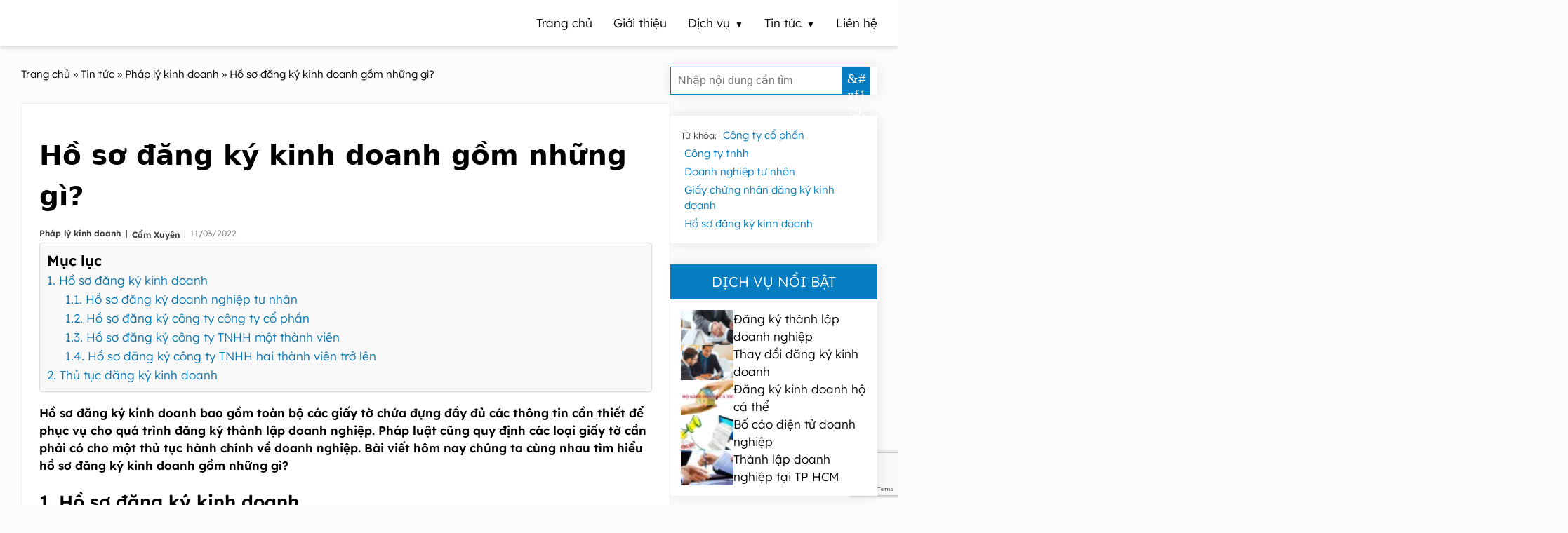

--- FILE ---
content_type: text/html; charset=UTF-8
request_url: https://dangkykinhdoanhnhanh.com/ho-so-dang-ky-kinh-doanh-gom-nhung-gi.html
body_size: 68868
content:
<!DOCTYPE html><html lang="vi" prefix="og: https://ogp.me/ns#"><head ><meta charset="UTF-8" /><meta name="viewport" content="width=device-width, initial-scale=1" /><meta name="keywords" content="hồ sơ đăng ký kinh doanh, công ty tư nhân, đăng ký doanh nghiệp" /><title>Hồ sơ đăng ký kinh doanh gồm những gì?</title><meta name="description" content="Pháp luật cũng quy định các loại giấy tờ cần phải có cho một thủ tục hành chính về doanh nghiệp. Bài viết hôm nay chúng ta cùng nhau tìm hiểu hồ sơ đăng ký kinh doanh gồm những gì?"/><meta name="robots" content="follow, index, max-snippet:-1, max-video-preview:-1, max-image-preview:large"/><link rel="canonical" href="https://dangkykinhdoanhnhanh.com/ho-so-dang-ky-kinh-doanh-gom-nhung-gi.html" /><meta property="og:locale" content="vi_VN" /><meta property="og:type" content="article" /><meta property="og:title" content="Hồ sơ đăng ký kinh doanh gồm những gì?" /><meta property="og:description" content="Pháp luật cũng quy định các loại giấy tờ cần phải có cho một thủ tục hành chính về doanh nghiệp. Bài viết hôm nay chúng ta cùng nhau tìm hiểu hồ sơ đăng ký kinh doanh gồm những gì?" /><meta property="og:url" content="https://dangkykinhdoanhnhanh.com/ho-so-dang-ky-kinh-doanh-gom-nhung-gi.html" /><meta property="og:site_name" content="Đăng Ký Kinh Doanh Nhanh" /><meta property="article:tag" content="Công ty cổ phần" /><meta property="article:tag" content="Công ty tnhh" /><meta property="article:tag" content="Doanh nghiệp tư nhân" /><meta property="article:tag" content="Giấy chứng nhân đăng ký kinh doanh" /><meta property="article:tag" content="Hồ sơ đăng ký kinh doanh" /><meta property="article:section" content="Pháp lý kinh doanh" /><meta property="og:updated_time" content="2022-05-10T23:48:04+07:00" /><meta property="og:image" content="https://dangkykinhdoanhnhanh.com/wp-content/uploads/2022/03/Cach-thanh-lap-doanh-nghiep..jpg" /><meta property="og:image:secure_url" content="https://dangkykinhdoanhnhanh.com/wp-content/uploads/2022/03/Cach-thanh-lap-doanh-nghiep..jpg" /><meta property="og:image:width" content="1600" /><meta property="og:image:height" content="1067" /><meta property="og:image:alt" content="Cách thành lập doanh nghiệp." /><meta property="og:image:type" content="image/jpeg" /><meta property="article:published_time" content="2022-03-11T23:30:00+07:00" /><meta property="article:modified_time" content="2022-05-10T23:48:04+07:00" /><meta name="twitter:card" content="summary_large_image" /><meta name="twitter:title" content="Hồ sơ đăng ký kinh doanh gồm những gì?" /><meta name="twitter:description" content="Pháp luật cũng quy định các loại giấy tờ cần phải có cho một thủ tục hành chính về doanh nghiệp. Bài viết hôm nay chúng ta cùng nhau tìm hiểu hồ sơ đăng ký kinh doanh gồm những gì?" /><meta name="twitter:image" content="https://dangkykinhdoanhnhanh.com/wp-content/uploads/2022/03/Cach-thanh-lap-doanh-nghiep..jpg" /><meta name="twitter:label1" content="Được viết bởi" /><meta name="twitter:data1" content="Cẩm Xuyên" /><meta name="twitter:label2" content="Thời gian để đọc" /><meta name="twitter:data2" content="5 phút" /><style media="all">@charset "UTF-8";img:is([sizes=auto i],[sizes^="auto," i]){contain-intrinsic-size:3000px 1500px}@font-face{font-family:"Lexend";src:url(//dangkykinhdoanhnhanh.com/wp-content/themes/ge-pro/font/Lexend-Light.ttf) format("truetype");font-display:block}@font-face{font-family:"Lexend";font-weight:600;src:url(//dangkykinhdoanhnhanh.com/wp-content/themes/ge-pro/font/Lexend-SemiBold.ttf) format("truetype");font-display:block}:root{--cl-gray:#767676;--cl-main-bland:#dcf2ff;--cl-main:#067cc1;--cl-main-hover:#00f;--container:1300px}::-webkit-scrollbar{width:7px}::-webkit-scrollbar-thumb{background-color:#000}::-webkit-scrollbar-thumb:hover{background-color:var(--cl-main)}::-webkit-scrollbar-track{background-color:#fff}::selection{background:var(--cl-main);color:#fff}::-webkit-selection{background:var(--cl-main);color:#fff}::-moz-selection{background:var(--cl-main);color:#fff}*,:after,:before{box-sizing:border-box}body,html{margin:0;padding:0;color:#000;font-family:"Lexend";font-size:17px;font-weight:400;line-height:1.5;text-rendering:optimizeLegibility;-webkit-font-smoothing:antialiased;word-wrap:break-word;word-break:break-word;scroll-behavior:smooth;scroll-padding-top:70px}hr{box-sizing:content-box;height:0;overflow:visible}h1,h2,h3,h4,h5,h6{margin-top:20px;margin-bottom:10px;font-weight:600}h4,h5,h6{font-size:inherit}p{margin-top:10px;margin-bottom:10px}b,strong{font-weight:600}a{color:var(--cl-main);text-decoration:none}a:hover{color:var(--cl-main-hover)}a,button{cursor:pointer}input:not(input[name=your-acceptance]),textarea{display:inline-block;margin:0;padding:1px 2px;text-indent:0px;writing-mode:unset;border-radius:0}input[type=number]::-webkit-inner-spin-button,input[type=number]::-webkit-outer-spin-button{-webkit-appearance:none}:focus{outline:none;outline-color:unset;outline-style:unset;outline-width:0}a:not([href]):not([tabindex]):focus,button:not([href]):not([tabindex]):focus{outline:0}[tabindex="-1"]:focus{outline:0 !important}img{display:block;height:auto;object-fit:cover}mark.has-inline-color{display:inline-block;padding:0 5px}.title-area{display:none}#site_name{display:none}.site-container{position:relative;z-index:2}.container,.content-sidebar-wrap{max-width:var(--container);margin:0 auto;padding:0 15px}@media (min-width:768.6px){.content-sidebar-wrap{display:flex;flex-wrap:wrap}}#top-header,#top-header a,.nav-primary .menu,.nav-primary .menu li{transition:.2s ease-in-out}.nav-primary,.nav-primary .wrap,#button-menu,#button-menu span,.nav-primary .menu>.menu-item-has-children:after{transition:.3s cubic-bezier(.25,.46,.45,.94)}.nav-primary{display:flex;align-items:center;position:sticky;top:0;left:0;width:100%;z-index:99}.nav-primary .menu{width:100%;margin:0}.home .nav-primary{position:fixed}nav .logo-menu:hover{background-color:unset !important}nav .logo-menu-img{width:205px;height:36px;object-fit:contain}.logo-menu-img{border-radius:0;-webkit-border-radius:0;-moz-border-radius:0;-ms-border-radius:0;-o-border-radius:0}.nav-primary .menu>li>.sub-menu .sub-menu li span:before{content:'\21B3';display:inline-block;padding-right:7px;line-height:0}.nav-primary .menu .sub-menu{display:none;padding:0;text-align:left;z-index:99}.nav-primary .menu .sub-menu li,.nav-primary .menu .menu-item-has-children .menu-item-has-children .sub-menu{display:block}.nav-primary .menu li:hover a{text-decoration:none}.nav-primary .menu .dich-vu{cursor:pointer}.nav-primary .menu .dich-vu>a{pointer-events:none}@media (min-width:768.6px){.nav-primary{padding:10px 0;background-color:#fff;text-align:right;box-shadow:0 5px 5px rgba(0,0,0,.1)}.nav-primary.scroll{padding:0}.home .nav-primary{padding:10px 0;background-color:rgba(255,255,255,0);box-shadow:0 5px 5px rgba(0,0,0,0)}.home .nav-primary.scroll{padding:0;background-color:rgba(255,255,255,.9);box-shadow:0 5px 5px rgba(0,0,0,.1)}.logo-menu-mb{display:none !important}.home .nav-primary .menu>li>a{color:#fff}.home .nav-primary.scroll .menu li a{color:#000}.nav-primary .wrap{width:100%;max-width:var(--container);margin:0 auto}.nav-primary .menu{display:flex;flex-wrap:wrap;align-items:center;justify-content:flex-end;padding:0 15px}.nav-primary .menu .logo-menu{margin-right:auto}.nav-primary .menu .logo-menu img{width:205px;height:36px}.nav-primary .menu li{display:inline-block}.nav-primary .menu li:hover{background-color:var(--cl-main)}.nav-primary .menu li.logo-menu:hover{background-color:unset}.nav-primary .menu li a{display:block;padding:10px 15px;color:#000}.nav-primary .menu li.logo-menu a{padding:0}.nav-primary .menu li:hover>a:not(.nav-primary .menu li:hover>a .sub-menu a):not(.nav-primary .menu .menu-item-has-children .menu-item-has-children .sub-menu li:hover a){color:#fff !important}.nav-primary .menu>.menu-item-has-children>a span:after{padding-left:7px;content:"▼";font-size:12px;line-height:0}.nav-primary .menu li.menu-item-has-children:hover>.sub-menu{display:block;width:max-content}.nav-primary .menu>li>.sub-menu{position:absolute;background-color:#fff;box-shadow:0 3px 5px rgb(0 0 0/20%)}.nav-primary .menu>li>.sub-menu .sub-menu{background-color:#fff}.nav-primary .menu .menu-item-has-children .menu-item-has-children .sub-menu li:hover{background-color:#fff;color:#000;text-decoration:underline}}@media (max-width:768.5px){.nav-primary{top:0;left:0;width:100%;min-height:63px;background-color:rgba(255,255,255,0);font-size:16px}.nav-primary:not(.home .nav-primary){background-color:rgba(255,255,255,.9);box-shadow:0 5px 5px rgba(0,0,0,.1)}.home .nav-primary{box-shadow:0 5px 5px rgba(0,0,0,0)}.nav-primary.scroll{background-color:rgba(255,255,255,.9);box-shadow:0 5px 5px rgba(0,0,0,.1)}.logo-menu-pc{display:none !important}.logo-menu-mb{margin:0 auto}#button-menu{position:absolute;top:0;right:0;height:100%;padding:0 25px;cursor:pointer;transform:translateX(0px);z-index:2}.nav-primary.active #button-menu{background-color:#fff}@media (max-width:320.5px){.nav-primary.active #button-menu{transform:translateX(-202px)}}@media (min-width:320.6px){.nav-primary.active #button-menu{transform:translateX(-220px)}}#button-menu span{width:25px;height:2px}.nav-primary #button-menu span:not(.home .nav-primary #button-menu span){background-color:var(--cl-main)}.home .nav-primary #button-menu span{background-color:#fff}.home .nav-primary.active #button-menu span,.home .nav-primary.scroll #button-menu span{background-color:var(--cl-main)}#button-menu span:nth-child(2),#button-menu span:nth-child(3){position:absolute}#button-menu span:nth-child(2){margin-top:-20px}#button-menu span:nth-child(3){margin-bottom:-20px}.nav-primary.active #button-menu span:nth-child(1),.nav-primary.active #button-menu span:nth-child(2){margin-top:0;transform:rotate(45deg)}.nav-primary.active #button-menu span:nth-child(3){margin-bottom:0;transform:rotate(-45deg)}.nav-primary .wrap{position:fixed;top:0;right:0;width:220px;height:100%;background-color:#fff;transform:translateX(220px);overflow-y:scroll}.nav-primary .wrap::-webkit-scrollbar{width:0}.nav-primary.active .wrap{transform:translateX(0px)}.nav-primary .menu{margin-block-start:0;margin-block-end:0;padding-inline-start:0;list-style:none}.nav-primary .menu .logo-menu{border-top:0}.home .nav-primary .menu .logo-menu{background-color:#000}.nav-primary .menu .logo-menu.scroll{background-color:#fff}.nav-primary .menu .logo-menu a{vertical-align:middle}.nav-primary .menu .logo-menu img{width:190px;height:34px;max-width:100%;margin:0 auto;object-fit:contain}.nav-primary .menu li{display:block;position:relative;padding:0 15px}.nav-primary .menu li:not(.nav-primary .menu li:last-child){border-bottom:thin dotted var(--cl-main)}.nav-primary .menu li.menu-item-has-children.active{background-color:var(--cl-main)}.nav-primary .menu li a{display:inline-block;padding:10px 0}.nav-primary .menu li.active a,.nav-primary .menu>.menu-item-has-children.active:after{color:#fff}.nav-primary .menu>.menu-item-has-children:after{position:absolute;top:24px;right:15px;content:"▼";color:var(--cl-main);font-size:12px;line-height:0;transform:rotate(90deg)}.nav-primary .menu>.menu-item-has-children.active:after{transform:rotate(0deg)}.nav-primary .menu li.menu-item-has-children.active>.sub-menu{display:block}}#section-5 .wpcf7-list-item,#form_dat_lich .wpcf7-list-item{margin:0}.wp-block-accordion{box-sizing:border-box}.wp-block-accordion-item.is-open>.wp-block-accordion-heading .wp-block-accordion-heading__toggle-icon{transform:rotate(45deg)}@media (prefers-reduced-motion:no-preference){.wp-block-accordion-item{transition:grid-template-rows .3s ease-out}.wp-block-accordion-item>.wp-block-accordion-heading .wp-block-accordion-heading__toggle-icon{transition:transform .2s ease-in-out}}.wp-block-accordion-heading{margin:0}.wp-block-accordion-heading__toggle{align-items:center;background-color:inherit!important;border:none;color:inherit!important;cursor:pointer;display:flex;font-family:inherit;font-size:inherit;font-style:inherit;font-weight:inherit;letter-spacing:inherit;line-height:inherit;overflow:hidden;padding:var(--wp--preset--spacing--20,1em) 0;text-align:inherit;text-decoration:inherit;text-transform:inherit;width:100%;word-spacing:inherit}.wp-block-accordion-heading__toggle:not(:focus-visible){outline:none}.wp-block-accordion-heading__toggle:focus,.wp-block-accordion-heading__toggle:hover{background-color:inherit!important;border:none;box-shadow:none;color:inherit;padding:var(--wp--preset--spacing--20,1em) 0;text-decoration:none}.wp-block-accordion-heading__toggle:focus-visible{outline:auto;outline-offset:0}.wp-block-accordion-heading__toggle:hover .wp-block-accordion-heading__toggle-title{text-decoration:underline}.wp-block-accordion-heading__toggle-title{flex:1}.wp-block-accordion-heading__toggle-icon{align-items:center;display:flex;height:1.2em;justify-content:center;width:1.2em}.wp-block-accordion-panel[aria-hidden=true],.wp-block-accordion-panel[inert]{display:none;margin-block-start:0}.wp-block-archives{box-sizing:border-box}.wp-block-archives-dropdown label{display:block}.wp-block-avatar{line-height:0}.wp-block-avatar,.wp-block-avatar img{box-sizing:border-box}.wp-block-avatar.aligncenter{text-align:center}.wp-block-audio{box-sizing:border-box}.wp-block-audio :where(figcaption){margin-bottom:1em;margin-top:.5em}.wp-block-audio audio{min-width:300px;width:100%}.wp-block-breadcrumbs{box-sizing:border-box}.wp-block-breadcrumbs ol{flex-wrap:wrap;list-style:none}.wp-block-breadcrumbs li,.wp-block-breadcrumbs ol{align-items:center;display:flex;margin:0;padding:0}.wp-block-breadcrumbs li:not(:last-child):after{content:var(--separator,"/");margin:0 .5em;opacity:.7}.wp-block-breadcrumbs span{color:inherit}.wp-block-button__link{align-content:center;box-sizing:border-box;cursor:pointer;display:inline-block;height:100%;text-align:center;word-break:break-word}.wp-block-button__link.aligncenter{text-align:center}.wp-block-button__link.alignright{text-align:right}:where(.wp-block-button__link){border-radius:9999px;box-shadow:none;padding:calc(.667em + 2px) calc(1.333em + 2px);text-decoration:none}.wp-block-button[style*=text-decoration] .wp-block-button__link{text-decoration:inherit}.wp-block-buttons>.wp-block-button.has-custom-width{max-width:none}.wp-block-buttons>.wp-block-button.has-custom-width .wp-block-button__link{width:100%}.wp-block-buttons>.wp-block-button.has-custom-font-size .wp-block-button__link{font-size:inherit}.wp-block-buttons>.wp-block-button.wp-block-button__width-25{width:calc(25% - var(--wp--style--block-gap, .5em)*.75)}.wp-block-buttons>.wp-block-button.wp-block-button__width-50{width:calc(50% - var(--wp--style--block-gap, .5em)*.5)}.wp-block-buttons>.wp-block-button.wp-block-button__width-75{width:calc(75% - var(--wp--style--block-gap, .5em)*.25)}.wp-block-buttons>.wp-block-button.wp-block-button__width-100{flex-basis:100%;width:100%}.wp-block-buttons.is-vertical>.wp-block-button.wp-block-button__width-25{width:25%}.wp-block-buttons.is-vertical>.wp-block-button.wp-block-button__width-50{width:50%}.wp-block-buttons.is-vertical>.wp-block-button.wp-block-button__width-75{width:75%}.wp-block-button.is-style-squared,.wp-block-button__link.wp-block-button.is-style-squared{border-radius:0}.wp-block-button.no-border-radius,.wp-block-button__link.no-border-radius{border-radius:0!important}:root :where(.wp-block-button .wp-block-button__link.is-style-outline),:root :where(.wp-block-button.is-style-outline>.wp-block-button__link){border:2px solid;padding:.667em 1.333em}:root :where(.wp-block-button .wp-block-button__link.is-style-outline:not(.has-text-color)),:root :where(.wp-block-button.is-style-outline>.wp-block-button__link:not(.has-text-color)){color:currentColor}:root :where(.wp-block-button .wp-block-button__link.is-style-outline:not(.has-background)),:root :where(.wp-block-button.is-style-outline>.wp-block-button__link:not(.has-background)){background-color:initial;background-image:none}.wp-block-buttons{box-sizing:border-box}.wp-block-buttons.is-vertical{flex-direction:column}.wp-block-buttons.is-vertical>.wp-block-button:last-child{margin-bottom:0}.wp-block-buttons>.wp-block-button{display:inline-block;margin:0}.wp-block-buttons.is-content-justification-left{justify-content:flex-start}.wp-block-buttons.is-content-justification-left.is-vertical{align-items:flex-start}.wp-block-buttons.is-content-justification-center{justify-content:center}.wp-block-buttons.is-content-justification-center.is-vertical{align-items:center}.wp-block-buttons.is-content-justification-right{justify-content:flex-end}.wp-block-buttons.is-content-justification-right.is-vertical{align-items:flex-end}.wp-block-buttons.is-content-justification-space-between{justify-content:space-between}.wp-block-buttons.aligncenter{text-align:center}.wp-block-buttons:not(.is-content-justification-space-between,.is-content-justification-right,.is-content-justification-left,.is-content-justification-center) .wp-block-button.aligncenter{margin-left:auto;margin-right:auto;width:100%}.wp-block-buttons[style*=text-decoration] .wp-block-button,.wp-block-buttons[style*=text-decoration] .wp-block-button__link{text-decoration:inherit}.wp-block-buttons.has-custom-font-size .wp-block-button__link{font-size:inherit}.wp-block-buttons .wp-block-button__link{width:100%}.wp-block-button.aligncenter,.wp-block-calendar{text-align:center}.wp-block-calendar td,.wp-block-calendar th{border:1px solid;padding:.25em}.wp-block-calendar th{font-weight:400}.wp-block-calendar caption{background-color:inherit}.wp-block-calendar table{border-collapse:collapse;width:100%}.wp-block-calendar table.has-background th{background-color:inherit}.wp-block-calendar table.has-text-color th{color:inherit}.wp-block-calendar :where(table:not(.has-text-color)){color:#40464d}.wp-block-calendar :where(table:not(.has-text-color)) td,.wp-block-calendar :where(table:not(.has-text-color)) th{border-color:#ddd}:where(.wp-block-calendar table:not(.has-background) th){background:#ddd}.wp-block-categories{box-sizing:border-box}.wp-block-categories.alignleft{margin-right:2em}.wp-block-categories.alignright{margin-left:2em}.wp-block-categories.wp-block-categories-dropdown.aligncenter{text-align:center}.wp-block-categories .wp-block-categories__label{display:block;width:100%}.wp-block-code{box-sizing:border-box}.wp-block-code code{direction:ltr;display:block;font-family:inherit;overflow-wrap:break-word;text-align:initial;white-space:pre-wrap}.wp-block-columns{box-sizing:border-box;display:flex;flex-wrap:wrap!important}@media (min-width:782px){.wp-block-columns{flex-wrap:nowrap!important}}.wp-block-columns{align-items:normal!important}.wp-block-columns.are-vertically-aligned-top{align-items:flex-start}.wp-block-columns.are-vertically-aligned-center{align-items:center}.wp-block-columns.are-vertically-aligned-bottom{align-items:flex-end}@media (max-width:781px){.wp-block-columns:not(.is-not-stacked-on-mobile)>.wp-block-column{flex-basis:100%!important}}@media (min-width:782px){.wp-block-columns:not(.is-not-stacked-on-mobile)>.wp-block-column{flex-basis:0;flex-grow:1}.wp-block-columns:not(.is-not-stacked-on-mobile)>.wp-block-column[style*=flex-basis]{flex-grow:0}}.wp-block-columns.is-not-stacked-on-mobile{flex-wrap:nowrap!important}.wp-block-columns.is-not-stacked-on-mobile>.wp-block-column{flex-basis:0;flex-grow:1}.wp-block-columns.is-not-stacked-on-mobile>.wp-block-column[style*=flex-basis]{flex-grow:0}:where(.wp-block-columns){margin-bottom:1.75em}:where(.wp-block-columns.has-background){padding:1.25em 2.375em}.wp-block-column{flex-grow:1;min-width:0;overflow-wrap:break-word;word-break:break-word}.wp-block-column.is-vertically-aligned-top{align-self:flex-start}.wp-block-column.is-vertically-aligned-center{align-self:center}.wp-block-column.is-vertically-aligned-bottom{align-self:flex-end}.wp-block-column.is-vertically-aligned-stretch{align-self:stretch}.wp-block-column.is-vertically-aligned-bottom,.wp-block-column.is-vertically-aligned-center,.wp-block-column.is-vertically-aligned-top{width:100%}.wp-block-post-comments{box-sizing:border-box}.wp-block-post-comments .alignleft{float:left}.wp-block-post-comments .alignright{float:right}.wp-block-post-comments .navigation:after{clear:both;content:"";display:table}.wp-block-post-comments .commentlist{clear:both;list-style:none;margin:0;padding:0}.wp-block-post-comments .commentlist .comment{min-height:2.25em;padding-left:3.25em}.wp-block-post-comments .commentlist .comment p{font-size:1em;line-height:1.8;margin:1em 0}.wp-block-post-comments .commentlist .children{list-style:none;margin:0;padding:0}.wp-block-post-comments .comment-author{line-height:1.5}.wp-block-post-comments .comment-author .avatar{border-radius:1.5em;display:block;float:left;height:2.5em;margin-right:.75em;margin-top:.5em;width:2.5em}.wp-block-post-comments .comment-author cite{font-style:normal}.wp-block-post-comments .comment-meta{font-size:.875em;line-height:1.5}.wp-block-post-comments .comment-meta b{font-weight:400}.wp-block-post-comments .comment-meta .comment-awaiting-moderation{display:block;margin-bottom:1em;margin-top:1em}.wp-block-post-comments .comment-body .commentmetadata{font-size:.875em}.wp-block-post-comments .comment-form-author label,.wp-block-post-comments .comment-form-comment label,.wp-block-post-comments .comment-form-email label,.wp-block-post-comments .comment-form-url label{display:block;margin-bottom:.25em}.wp-block-post-comments .comment-form input:not([type=submit]):not([type=checkbox]),.wp-block-post-comments .comment-form textarea{box-sizing:border-box;display:block;width:100%}.wp-block-post-comments .comment-form-cookies-consent{display:flex;gap:.25em}.wp-block-post-comments .comment-form-cookies-consent #wp-comment-cookies-consent{margin-top:.35em}.wp-block-post-comments .comment-reply-title{margin-bottom:0}.wp-block-post-comments .comment-reply-title :where(small){font-size:var(--wp--preset--font-size--medium,smaller);margin-left:.5em}.wp-block-post-comments .reply{font-size:.875em;margin-bottom:1.4em}.wp-block-post-comments input:not([type=submit]),.wp-block-post-comments textarea{border:1px solid #949494;font-family:inherit;font-size:1em}.wp-block-post-comments input:not([type=submit]):not([type=checkbox]),.wp-block-post-comments textarea{padding:calc(.667em + 2px)}:where(.wp-block-post-comments input[type=submit]){border:none}.wp-block-comments{box-sizing:border-box}.wp-block-comments-pagination>.wp-block-comments-pagination-next,.wp-block-comments-pagination>.wp-block-comments-pagination-numbers,.wp-block-comments-pagination>.wp-block-comments-pagination-previous{font-size:inherit}.wp-block-comments-pagination .wp-block-comments-pagination-previous-arrow{display:inline-block;margin-right:1ch}.wp-block-comments-pagination .wp-block-comments-pagination-previous-arrow:not(.is-arrow-chevron){transform:scaleX(1)}.wp-block-comments-pagination .wp-block-comments-pagination-next-arrow{display:inline-block;margin-left:1ch}.wp-block-comments-pagination .wp-block-comments-pagination-next-arrow:not(.is-arrow-chevron){transform:scaleX(1)}.wp-block-comments-pagination.aligncenter{justify-content:center}.wp-block-comment-template{box-sizing:border-box;list-style:none;margin-bottom:0;max-width:100%;padding:0}.wp-block-comment-template li{clear:both}.wp-block-comment-template ol{list-style:none;margin-bottom:0;max-width:100%;padding-left:2rem}.wp-block-comment-template.alignleft{float:left}.wp-block-comment-template.aligncenter{margin-left:auto;margin-right:auto;width:fit-content}.wp-block-comment-template.alignright{float:right}.wp-block-comment-date{box-sizing:border-box}.comment-awaiting-moderation{display:block;font-size:.875em;line-height:1.5}.wp-block-comment-author-name,.wp-block-comment-content,.wp-block-comment-edit-link,.wp-block-comment-reply-link{box-sizing:border-box}.wp-block-cover,.wp-block-cover-image{align-items:center;background-position:50%;box-sizing:border-box;display:flex;justify-content:center;min-height:430px;overflow:hidden;overflow:clip;padding:1em;position:relative}.wp-block-cover .has-background-dim:not([class*=-background-color]),.wp-block-cover-image .has-background-dim:not([class*=-background-color]),.wp-block-cover-image.has-background-dim:not([class*=-background-color]),.wp-block-cover.has-background-dim:not([class*=-background-color]){background-color:#000}.wp-block-cover .has-background-dim.has-background-gradient,.wp-block-cover-image .has-background-dim.has-background-gradient{background-color:initial}.wp-block-cover-image.has-background-dim:before,.wp-block-cover.has-background-dim:before{background-color:inherit;content:""}.wp-block-cover .wp-block-cover__background,.wp-block-cover .wp-block-cover__gradient-background,.wp-block-cover-image .wp-block-cover__background,.wp-block-cover-image .wp-block-cover__gradient-background,.wp-block-cover-image.has-background-dim:not(.has-background-gradient):before,.wp-block-cover.has-background-dim:not(.has-background-gradient):before{bottom:0;left:0;opacity:.5;position:absolute;right:0;top:0}.wp-block-cover-image.has-background-dim.has-background-dim-10 .wp-block-cover__background,.wp-block-cover-image.has-background-dim.has-background-dim-10 .wp-block-cover__gradient-background,.wp-block-cover-image.has-background-dim.has-background-dim-10:not(.has-background-gradient):before,.wp-block-cover.has-background-dim.has-background-dim-10 .wp-block-cover__background,.wp-block-cover.has-background-dim.has-background-dim-10 .wp-block-cover__gradient-background,.wp-block-cover.has-background-dim.has-background-dim-10:not(.has-background-gradient):before{opacity:.1}.wp-block-cover-image.has-background-dim.has-background-dim-20 .wp-block-cover__background,.wp-block-cover-image.has-background-dim.has-background-dim-20 .wp-block-cover__gradient-background,.wp-block-cover-image.has-background-dim.has-background-dim-20:not(.has-background-gradient):before,.wp-block-cover.has-background-dim.has-background-dim-20 .wp-block-cover__background,.wp-block-cover.has-background-dim.has-background-dim-20 .wp-block-cover__gradient-background,.wp-block-cover.has-background-dim.has-background-dim-20:not(.has-background-gradient):before{opacity:.2}.wp-block-cover-image.has-background-dim.has-background-dim-30 .wp-block-cover__background,.wp-block-cover-image.has-background-dim.has-background-dim-30 .wp-block-cover__gradient-background,.wp-block-cover-image.has-background-dim.has-background-dim-30:not(.has-background-gradient):before,.wp-block-cover.has-background-dim.has-background-dim-30 .wp-block-cover__background,.wp-block-cover.has-background-dim.has-background-dim-30 .wp-block-cover__gradient-background,.wp-block-cover.has-background-dim.has-background-dim-30:not(.has-background-gradient):before{opacity:.3}.wp-block-cover-image.has-background-dim.has-background-dim-40 .wp-block-cover__background,.wp-block-cover-image.has-background-dim.has-background-dim-40 .wp-block-cover__gradient-background,.wp-block-cover-image.has-background-dim.has-background-dim-40:not(.has-background-gradient):before,.wp-block-cover.has-background-dim.has-background-dim-40 .wp-block-cover__background,.wp-block-cover.has-background-dim.has-background-dim-40 .wp-block-cover__gradient-background,.wp-block-cover.has-background-dim.has-background-dim-40:not(.has-background-gradient):before{opacity:.4}.wp-block-cover-image.has-background-dim.has-background-dim-50 .wp-block-cover__background,.wp-block-cover-image.has-background-dim.has-background-dim-50 .wp-block-cover__gradient-background,.wp-block-cover-image.has-background-dim.has-background-dim-50:not(.has-background-gradient):before,.wp-block-cover.has-background-dim.has-background-dim-50 .wp-block-cover__background,.wp-block-cover.has-background-dim.has-background-dim-50 .wp-block-cover__gradient-background,.wp-block-cover.has-background-dim.has-background-dim-50:not(.has-background-gradient):before{opacity:.5}.wp-block-cover-image.has-background-dim.has-background-dim-60 .wp-block-cover__background,.wp-block-cover-image.has-background-dim.has-background-dim-60 .wp-block-cover__gradient-background,.wp-block-cover-image.has-background-dim.has-background-dim-60:not(.has-background-gradient):before,.wp-block-cover.has-background-dim.has-background-dim-60 .wp-block-cover__background,.wp-block-cover.has-background-dim.has-background-dim-60 .wp-block-cover__gradient-background,.wp-block-cover.has-background-dim.has-background-dim-60:not(.has-background-gradient):before{opacity:.6}.wp-block-cover-image.has-background-dim.has-background-dim-70 .wp-block-cover__background,.wp-block-cover-image.has-background-dim.has-background-dim-70 .wp-block-cover__gradient-background,.wp-block-cover-image.has-background-dim.has-background-dim-70:not(.has-background-gradient):before,.wp-block-cover.has-background-dim.has-background-dim-70 .wp-block-cover__background,.wp-block-cover.has-background-dim.has-background-dim-70 .wp-block-cover__gradient-background,.wp-block-cover.has-background-dim.has-background-dim-70:not(.has-background-gradient):before{opacity:.7}.wp-block-cover-image.has-background-dim.has-background-dim-80 .wp-block-cover__background,.wp-block-cover-image.has-background-dim.has-background-dim-80 .wp-block-cover__gradient-background,.wp-block-cover-image.has-background-dim.has-background-dim-80:not(.has-background-gradient):before,.wp-block-cover.has-background-dim.has-background-dim-80 .wp-block-cover__background,.wp-block-cover.has-background-dim.has-background-dim-80 .wp-block-cover__gradient-background,.wp-block-cover.has-background-dim.has-background-dim-80:not(.has-background-gradient):before{opacity:.8}.wp-block-cover-image.has-background-dim.has-background-dim-90 .wp-block-cover__background,.wp-block-cover-image.has-background-dim.has-background-dim-90 .wp-block-cover__gradient-background,.wp-block-cover-image.has-background-dim.has-background-dim-90:not(.has-background-gradient):before,.wp-block-cover.has-background-dim.has-background-dim-90 .wp-block-cover__background,.wp-block-cover.has-background-dim.has-background-dim-90 .wp-block-cover__gradient-background,.wp-block-cover.has-background-dim.has-background-dim-90:not(.has-background-gradient):before{opacity:.9}.wp-block-cover-image.has-background-dim.has-background-dim-100 .wp-block-cover__background,.wp-block-cover-image.has-background-dim.has-background-dim-100 .wp-block-cover__gradient-background,.wp-block-cover-image.has-background-dim.has-background-dim-100:not(.has-background-gradient):before,.wp-block-cover.has-background-dim.has-background-dim-100 .wp-block-cover__background,.wp-block-cover.has-background-dim.has-background-dim-100 .wp-block-cover__gradient-background,.wp-block-cover.has-background-dim.has-background-dim-100:not(.has-background-gradient):before{opacity:1}.wp-block-cover .wp-block-cover__background.has-background-dim.has-background-dim-0,.wp-block-cover .wp-block-cover__gradient-background.has-background-dim.has-background-dim-0,.wp-block-cover-image .wp-block-cover__background.has-background-dim.has-background-dim-0,.wp-block-cover-image .wp-block-cover__gradient-background.has-background-dim.has-background-dim-0{opacity:0}.wp-block-cover .wp-block-cover__background.has-background-dim.has-background-dim-10,.wp-block-cover .wp-block-cover__gradient-background.has-background-dim.has-background-dim-10,.wp-block-cover-image .wp-block-cover__background.has-background-dim.has-background-dim-10,.wp-block-cover-image .wp-block-cover__gradient-background.has-background-dim.has-background-dim-10{opacity:.1}.wp-block-cover .wp-block-cover__background.has-background-dim.has-background-dim-20,.wp-block-cover .wp-block-cover__gradient-background.has-background-dim.has-background-dim-20,.wp-block-cover-image .wp-block-cover__background.has-background-dim.has-background-dim-20,.wp-block-cover-image .wp-block-cover__gradient-background.has-background-dim.has-background-dim-20{opacity:.2}.wp-block-cover .wp-block-cover__background.has-background-dim.has-background-dim-30,.wp-block-cover .wp-block-cover__gradient-background.has-background-dim.has-background-dim-30,.wp-block-cover-image .wp-block-cover__background.has-background-dim.has-background-dim-30,.wp-block-cover-image .wp-block-cover__gradient-background.has-background-dim.has-background-dim-30{opacity:.3}.wp-block-cover .wp-block-cover__background.has-background-dim.has-background-dim-40,.wp-block-cover .wp-block-cover__gradient-background.has-background-dim.has-background-dim-40,.wp-block-cover-image .wp-block-cover__background.has-background-dim.has-background-dim-40,.wp-block-cover-image .wp-block-cover__gradient-background.has-background-dim.has-background-dim-40{opacity:.4}.wp-block-cover .wp-block-cover__background.has-background-dim.has-background-dim-50,.wp-block-cover .wp-block-cover__gradient-background.has-background-dim.has-background-dim-50,.wp-block-cover-image .wp-block-cover__background.has-background-dim.has-background-dim-50,.wp-block-cover-image .wp-block-cover__gradient-background.has-background-dim.has-background-dim-50{opacity:.5}.wp-block-cover .wp-block-cover__background.has-background-dim.has-background-dim-60,.wp-block-cover .wp-block-cover__gradient-background.has-background-dim.has-background-dim-60,.wp-block-cover-image .wp-block-cover__background.has-background-dim.has-background-dim-60,.wp-block-cover-image .wp-block-cover__gradient-background.has-background-dim.has-background-dim-60{opacity:.6}.wp-block-cover .wp-block-cover__background.has-background-dim.has-background-dim-70,.wp-block-cover .wp-block-cover__gradient-background.has-background-dim.has-background-dim-70,.wp-block-cover-image .wp-block-cover__background.has-background-dim.has-background-dim-70,.wp-block-cover-image .wp-block-cover__gradient-background.has-background-dim.has-background-dim-70{opacity:.7}.wp-block-cover .wp-block-cover__background.has-background-dim.has-background-dim-80,.wp-block-cover .wp-block-cover__gradient-background.has-background-dim.has-background-dim-80,.wp-block-cover-image .wp-block-cover__background.has-background-dim.has-background-dim-80,.wp-block-cover-image .wp-block-cover__gradient-background.has-background-dim.has-background-dim-80{opacity:.8}.wp-block-cover .wp-block-cover__background.has-background-dim.has-background-dim-90,.wp-block-cover .wp-block-cover__gradient-background.has-background-dim.has-background-dim-90,.wp-block-cover-image .wp-block-cover__background.has-background-dim.has-background-dim-90,.wp-block-cover-image .wp-block-cover__gradient-background.has-background-dim.has-background-dim-90{opacity:.9}.wp-block-cover .wp-block-cover__background.has-background-dim.has-background-dim-100,.wp-block-cover .wp-block-cover__gradient-background.has-background-dim.has-background-dim-100,.wp-block-cover-image .wp-block-cover__background.has-background-dim.has-background-dim-100,.wp-block-cover-image .wp-block-cover__gradient-background.has-background-dim.has-background-dim-100{opacity:1}.wp-block-cover-image.alignleft,.wp-block-cover-image.alignright,.wp-block-cover.alignleft,.wp-block-cover.alignright{max-width:420px;width:100%}.wp-block-cover-image.aligncenter,.wp-block-cover-image.alignleft,.wp-block-cover-image.alignright,.wp-block-cover.aligncenter,.wp-block-cover.alignleft,.wp-block-cover.alignright{display:flex}.wp-block-cover .wp-block-cover__inner-container,.wp-block-cover-image .wp-block-cover__inner-container{color:inherit;position:relative;width:100%}.wp-block-cover-image.is-position-top-left,.wp-block-cover.is-position-top-left{align-items:flex-start;justify-content:flex-start}.wp-block-cover-image.is-position-top-center,.wp-block-cover.is-position-top-center{align-items:flex-start;justify-content:center}.wp-block-cover-image.is-position-top-right,.wp-block-cover.is-position-top-right{align-items:flex-start;justify-content:flex-end}.wp-block-cover-image.is-position-center-left,.wp-block-cover.is-position-center-left{align-items:center;justify-content:flex-start}.wp-block-cover-image.is-position-center-center,.wp-block-cover.is-position-center-center{align-items:center;justify-content:center}.wp-block-cover-image.is-position-center-right,.wp-block-cover.is-position-center-right{align-items:center;justify-content:flex-end}.wp-block-cover-image.is-position-bottom-left,.wp-block-cover.is-position-bottom-left{align-items:flex-end;justify-content:flex-start}.wp-block-cover-image.is-position-bottom-center,.wp-block-cover.is-position-bottom-center{align-items:flex-end;justify-content:center}.wp-block-cover-image.is-position-bottom-right,.wp-block-cover.is-position-bottom-right{align-items:flex-end;justify-content:flex-end}.wp-block-cover-image.has-custom-content-position.has-custom-content-position .wp-block-cover__inner-container,.wp-block-cover.has-custom-content-position.has-custom-content-position .wp-block-cover__inner-container{margin:0}.wp-block-cover-image.has-custom-content-position.has-custom-content-position.is-position-bottom-left .wp-block-cover__inner-container,.wp-block-cover-image.has-custom-content-position.has-custom-content-position.is-position-bottom-right .wp-block-cover__inner-container,.wp-block-cover-image.has-custom-content-position.has-custom-content-position.is-position-center-left .wp-block-cover__inner-container,.wp-block-cover-image.has-custom-content-position.has-custom-content-position.is-position-center-right .wp-block-cover__inner-container,.wp-block-cover-image.has-custom-content-position.has-custom-content-position.is-position-top-left .wp-block-cover__inner-container,.wp-block-cover-image.has-custom-content-position.has-custom-content-position.is-position-top-right .wp-block-cover__inner-container,.wp-block-cover.has-custom-content-position.has-custom-content-position.is-position-bottom-left .wp-block-cover__inner-container,.wp-block-cover.has-custom-content-position.has-custom-content-position.is-position-bottom-right .wp-block-cover__inner-container,.wp-block-cover.has-custom-content-position.has-custom-content-position.is-position-center-left .wp-block-cover__inner-container,.wp-block-cover.has-custom-content-position.has-custom-content-position.is-position-center-right .wp-block-cover__inner-container,.wp-block-cover.has-custom-content-position.has-custom-content-position.is-position-top-left .wp-block-cover__inner-container,.wp-block-cover.has-custom-content-position.has-custom-content-position.is-position-top-right .wp-block-cover__inner-container{margin:0;width:auto}.wp-block-cover .wp-block-cover__image-background,.wp-block-cover video.wp-block-cover__video-background,.wp-block-cover-image .wp-block-cover__image-background,.wp-block-cover-image video.wp-block-cover__video-background{border:none;bottom:0;box-shadow:none;height:100%;left:0;margin:0;max-height:none;max-width:none;object-fit:cover;outline:none;padding:0;position:absolute;right:0;top:0;width:100%}.wp-block-cover-image.has-parallax,.wp-block-cover.has-parallax,.wp-block-cover__image-background.has-parallax,video.wp-block-cover__video-background.has-parallax{background-attachment:fixed;background-repeat:no-repeat;background-size:cover}@supports (-webkit-touch-callout:inherit){.wp-block-cover-image.has-parallax,.wp-block-cover.has-parallax,.wp-block-cover__image-background.has-parallax,video.wp-block-cover__video-background.has-parallax{background-attachment:scroll}}@media (prefers-reduced-motion:reduce){.wp-block-cover-image.has-parallax,.wp-block-cover.has-parallax,.wp-block-cover__image-background.has-parallax,video.wp-block-cover__video-background.has-parallax{background-attachment:scroll}}.wp-block-cover-image.is-repeated,.wp-block-cover.is-repeated,.wp-block-cover__image-background.is-repeated,video.wp-block-cover__video-background.is-repeated{background-repeat:repeat;background-size:auto}.wp-block-cover-image-text,.wp-block-cover-image-text a,.wp-block-cover-image-text a:active,.wp-block-cover-image-text a:focus,.wp-block-cover-image-text a:hover,.wp-block-cover-text,.wp-block-cover-text a,.wp-block-cover-text a:active,.wp-block-cover-text a:focus,.wp-block-cover-text a:hover,section.wp-block-cover-image h2,section.wp-block-cover-image h2 a,section.wp-block-cover-image h2 a:active,section.wp-block-cover-image h2 a:focus,section.wp-block-cover-image h2 a:hover{color:#fff}.wp-block-cover-image .wp-block-cover.has-left-content{justify-content:flex-start}.wp-block-cover-image .wp-block-cover.has-right-content{justify-content:flex-end}.wp-block-cover-image.has-left-content .wp-block-cover-image-text,.wp-block-cover.has-left-content .wp-block-cover-text,section.wp-block-cover-image.has-left-content>h2{margin-left:0;text-align:left}.wp-block-cover-image.has-right-content .wp-block-cover-image-text,.wp-block-cover.has-right-content .wp-block-cover-text,section.wp-block-cover-image.has-right-content>h2{margin-right:0;text-align:right}.wp-block-cover .wp-block-cover-text,.wp-block-cover-image .wp-block-cover-image-text,section.wp-block-cover-image>h2{font-size:2em;line-height:1.25;margin-bottom:0;max-width:840px;padding:.44em;text-align:center;z-index:1}:where(.wp-block-cover-image:not(.has-text-color)),:where(.wp-block-cover:not(.has-text-color)){color:#fff}:where(.wp-block-cover-image.is-light:not(.has-text-color)),:where(.wp-block-cover.is-light:not(.has-text-color)){color:#000}:root :where(.wp-block-cover h1:not(.has-text-color)),:root :where(.wp-block-cover h2:not(.has-text-color)),:root :where(.wp-block-cover h3:not(.has-text-color)),:root :where(.wp-block-cover h4:not(.has-text-color)),:root :where(.wp-block-cover h5:not(.has-text-color)),:root :where(.wp-block-cover h6:not(.has-text-color)),:root :where(.wp-block-cover p:not(.has-text-color)){color:inherit}body:not(.editor-styles-wrapper) .wp-block-cover:not(.wp-block-cover:has(.wp-block-cover__background+.wp-block-cover__inner-container)) .wp-block-cover__image-background,body:not(.editor-styles-wrapper) .wp-block-cover:not(.wp-block-cover:has(.wp-block-cover__background+.wp-block-cover__inner-container)) .wp-block-cover__video-background{z-index:0}body:not(.editor-styles-wrapper) .wp-block-cover:not(.wp-block-cover:has(.wp-block-cover__background+.wp-block-cover__inner-container)) .wp-block-cover__background,body:not(.editor-styles-wrapper) .wp-block-cover:not(.wp-block-cover:has(.wp-block-cover__background+.wp-block-cover__inner-container)) .wp-block-cover__gradient-background,body:not(.editor-styles-wrapper) .wp-block-cover:not(.wp-block-cover:has(.wp-block-cover__background+.wp-block-cover__inner-container)) .wp-block-cover__inner-container,body:not(.editor-styles-wrapper) .wp-block-cover:not(.wp-block-cover:has(.wp-block-cover__background+.wp-block-cover__inner-container)).has-background-dim:not(.has-background-gradient):before{z-index:1}.has-modal-open body:not(.editor-styles-wrapper) .wp-block-cover:not(.wp-block-cover:has(.wp-block-cover__background+.wp-block-cover__inner-container)) .wp-block-cover__inner-container{z-index:auto}.wp-block-details{box-sizing:border-box}.wp-block-details summary{cursor:pointer}.wp-block-embed.alignleft,.wp-block-embed.alignright,.wp-block[data-align=left]>[data-type="core/embed"],.wp-block[data-align=right]>[data-type="core/embed"]{max-width:360px;width:100%}.wp-block-embed.alignleft .wp-block-embed__wrapper,.wp-block-embed.alignright .wp-block-embed__wrapper,.wp-block[data-align=left]>[data-type="core/embed"] .wp-block-embed__wrapper,.wp-block[data-align=right]>[data-type="core/embed"] .wp-block-embed__wrapper{min-width:280px}.wp-block-cover .wp-block-embed{min-height:240px;min-width:320px}.wp-block-embed{overflow-wrap:break-word}.wp-block-embed :where(figcaption){margin-bottom:1em;margin-top:.5em}.wp-block-embed iframe{max-width:100%}.wp-block-embed__wrapper{position:relative}.wp-embed-responsive .wp-has-aspect-ratio .wp-block-embed__wrapper:before{content:"";display:block;padding-top:50%}.wp-embed-responsive .wp-has-aspect-ratio iframe{bottom:0;height:100%;left:0;position:absolute;right:0;top:0;width:100%}.wp-embed-responsive .wp-embed-aspect-21-9 .wp-block-embed__wrapper:before{padding-top:42.85%}.wp-embed-responsive .wp-embed-aspect-18-9 .wp-block-embed__wrapper:before{padding-top:50%}.wp-embed-responsive .wp-embed-aspect-16-9 .wp-block-embed__wrapper:before{padding-top:56.25%}.wp-embed-responsive .wp-embed-aspect-4-3 .wp-block-embed__wrapper:before{padding-top:75%}.wp-embed-responsive .wp-embed-aspect-1-1 .wp-block-embed__wrapper:before{padding-top:100%}.wp-embed-responsive .wp-embed-aspect-9-16 .wp-block-embed__wrapper:before{padding-top:177.77%}.wp-embed-responsive .wp-embed-aspect-1-2 .wp-block-embed__wrapper:before{padding-top:200%}.wp-block-file{box-sizing:border-box}.wp-block-file:not(.wp-element-button){font-size:.8em}.wp-block-file.aligncenter{text-align:center}.wp-block-file.alignright{text-align:right}.wp-block-file *+.wp-block-file__button{margin-left:.75em}:where(.wp-block-file){margin-bottom:1.5em}.wp-block-file__embed{margin-bottom:1em}:where(.wp-block-file__button){border-radius:2em;display:inline-block;padding:.5em 1em}:where(.wp-block-file__button):where(a):active,:where(.wp-block-file__button):where(a):focus,:where(.wp-block-file__button):where(a):hover,:where(.wp-block-file__button):where(a):visited{box-shadow:none;color:#fff;opacity:.85;text-decoration:none}.wp-block-form-input__label{display:flex;flex-direction:column;gap:.25em;margin-bottom:.5em;width:100%}.wp-block-form-input__label.is-label-inline{align-items:center;flex-direction:row;gap:.5em}.wp-block-form-input__label.is-label-inline .wp-block-form-input__label-content{margin-bottom:.5em}.wp-block-form-input__label:has(input[type=checkbox]){flex-direction:row;width:fit-content}.wp-block-form-input__label:has(input[type=checkbox]) .wp-block-form-input__label-content{margin:0}.wp-block-form-input__label:has(.wp-block-form-input__label-content+input[type=checkbox]){flex-direction:row-reverse}.wp-block-form-input__label-content{width:fit-content}:where(.wp-block-form-input__input){font-size:1em;margin-bottom:.5em;padding:0 .5em}:where(.wp-block-form-input__input)[type=date],:where(.wp-block-form-input__input)[type=datetime-local],:where(.wp-block-form-input__input)[type=datetime],:where(.wp-block-form-input__input)[type=email],:where(.wp-block-form-input__input)[type=month],:where(.wp-block-form-input__input)[type=number],:where(.wp-block-form-input__input)[type=password],:where(.wp-block-form-input__input)[type=search],:where(.wp-block-form-input__input)[type=tel],:where(.wp-block-form-input__input)[type=text],:where(.wp-block-form-input__input)[type=time],:where(.wp-block-form-input__input)[type=url],:where(.wp-block-form-input__input)[type=week]{border-style:solid;border-width:1px;line-height:2;min-height:2em}textarea.wp-block-form-input__input{min-height:10em}.blocks-gallery-grid:not(.has-nested-images),.wp-block-gallery:not(.has-nested-images){display:flex;flex-wrap:wrap;list-style-type:none;margin:0;padding:0}.blocks-gallery-grid:not(.has-nested-images) .blocks-gallery-image,.blocks-gallery-grid:not(.has-nested-images) .blocks-gallery-item,.wp-block-gallery:not(.has-nested-images) .blocks-gallery-image,.wp-block-gallery:not(.has-nested-images) .blocks-gallery-item{display:flex;flex-direction:column;flex-grow:1;justify-content:center;margin:0 1em 1em 0;position:relative;width:calc(50% - 1em)}.blocks-gallery-grid:not(.has-nested-images) .blocks-gallery-image:nth-of-type(2n),.blocks-gallery-grid:not(.has-nested-images) .blocks-gallery-item:nth-of-type(2n),.wp-block-gallery:not(.has-nested-images) .blocks-gallery-image:nth-of-type(2n),.wp-block-gallery:not(.has-nested-images) .blocks-gallery-item:nth-of-type(2n){margin-right:0}.blocks-gallery-grid:not(.has-nested-images) .blocks-gallery-image figure,.blocks-gallery-grid:not(.has-nested-images) .blocks-gallery-item figure,.wp-block-gallery:not(.has-nested-images) .blocks-gallery-image figure,.wp-block-gallery:not(.has-nested-images) .blocks-gallery-item figure{align-items:flex-end;display:flex;height:100%;justify-content:flex-start;margin:0}.blocks-gallery-grid:not(.has-nested-images) .blocks-gallery-image img,.blocks-gallery-grid:not(.has-nested-images) .blocks-gallery-item img,.wp-block-gallery:not(.has-nested-images) .blocks-gallery-image img,.wp-block-gallery:not(.has-nested-images) .blocks-gallery-item img{display:block;height:auto;max-width:100%;width:auto}.blocks-gallery-grid:not(.has-nested-images) .blocks-gallery-image figcaption,.blocks-gallery-grid:not(.has-nested-images) .blocks-gallery-item figcaption,.wp-block-gallery:not(.has-nested-images) .blocks-gallery-image figcaption,.wp-block-gallery:not(.has-nested-images) .blocks-gallery-item figcaption{background:linear-gradient(0deg,#000000b3,#0000004d 70%,#0000);bottom:0;box-sizing:border-box;color:#fff;font-size:.8em;margin:0;max-height:100%;overflow:auto;padding:3em .77em .7em;position:absolute;text-align:center;width:100%;z-index:2}.blocks-gallery-grid:not(.has-nested-images) .blocks-gallery-image figcaption img,.blocks-gallery-grid:not(.has-nested-images) .blocks-gallery-item figcaption img,.wp-block-gallery:not(.has-nested-images) .blocks-gallery-image figcaption img,.wp-block-gallery:not(.has-nested-images) .blocks-gallery-item figcaption img{display:inline}.blocks-gallery-grid:not(.has-nested-images) figcaption,.wp-block-gallery:not(.has-nested-images) figcaption{flex-grow:1}.blocks-gallery-grid:not(.has-nested-images).is-cropped .blocks-gallery-image a,.blocks-gallery-grid:not(.has-nested-images).is-cropped .blocks-gallery-image img,.blocks-gallery-grid:not(.has-nested-images).is-cropped .blocks-gallery-item a,.blocks-gallery-grid:not(.has-nested-images).is-cropped .blocks-gallery-item img,.wp-block-gallery:not(.has-nested-images).is-cropped .blocks-gallery-image a,.wp-block-gallery:not(.has-nested-images).is-cropped .blocks-gallery-image img,.wp-block-gallery:not(.has-nested-images).is-cropped .blocks-gallery-item a,.wp-block-gallery:not(.has-nested-images).is-cropped .blocks-gallery-item img{flex:1;height:100%;object-fit:cover;width:100%}.blocks-gallery-grid:not(.has-nested-images).columns-1 .blocks-gallery-image,.blocks-gallery-grid:not(.has-nested-images).columns-1 .blocks-gallery-item,.wp-block-gallery:not(.has-nested-images).columns-1 .blocks-gallery-image,.wp-block-gallery:not(.has-nested-images).columns-1 .blocks-gallery-item{margin-right:0;width:100%}@media (min-width:600px){.blocks-gallery-grid:not(.has-nested-images).columns-3 .blocks-gallery-image,.blocks-gallery-grid:not(.has-nested-images).columns-3 .blocks-gallery-item,.wp-block-gallery:not(.has-nested-images).columns-3 .blocks-gallery-image,.wp-block-gallery:not(.has-nested-images).columns-3 .blocks-gallery-item{margin-right:1em;width:calc(33.33333% - .66667em)}.blocks-gallery-grid:not(.has-nested-images).columns-4 .blocks-gallery-image,.blocks-gallery-grid:not(.has-nested-images).columns-4 .blocks-gallery-item,.wp-block-gallery:not(.has-nested-images).columns-4 .blocks-gallery-image,.wp-block-gallery:not(.has-nested-images).columns-4 .blocks-gallery-item{margin-right:1em;width:calc(25% - .75em)}.blocks-gallery-grid:not(.has-nested-images).columns-5 .blocks-gallery-image,.blocks-gallery-grid:not(.has-nested-images).columns-5 .blocks-gallery-item,.wp-block-gallery:not(.has-nested-images).columns-5 .blocks-gallery-image,.wp-block-gallery:not(.has-nested-images).columns-5 .blocks-gallery-item{margin-right:1em;width:calc(20% - .8em)}.blocks-gallery-grid:not(.has-nested-images).columns-6 .blocks-gallery-image,.blocks-gallery-grid:not(.has-nested-images).columns-6 .blocks-gallery-item,.wp-block-gallery:not(.has-nested-images).columns-6 .blocks-gallery-image,.wp-block-gallery:not(.has-nested-images).columns-6 .blocks-gallery-item{margin-right:1em;width:calc(16.66667% - .83333em)}.blocks-gallery-grid:not(.has-nested-images).columns-7 .blocks-gallery-image,.blocks-gallery-grid:not(.has-nested-images).columns-7 .blocks-gallery-item,.wp-block-gallery:not(.has-nested-images).columns-7 .blocks-gallery-image,.wp-block-gallery:not(.has-nested-images).columns-7 .blocks-gallery-item{margin-right:1em;width:calc(14.28571% - .85714em)}.blocks-gallery-grid:not(.has-nested-images).columns-8 .blocks-gallery-image,.blocks-gallery-grid:not(.has-nested-images).columns-8 .blocks-gallery-item,.wp-block-gallery:not(.has-nested-images).columns-8 .blocks-gallery-image,.wp-block-gallery:not(.has-nested-images).columns-8 .blocks-gallery-item{margin-right:1em;width:calc(12.5% - .875em)}.blocks-gallery-grid:not(.has-nested-images).columns-1 .blocks-gallery-image:nth-of-type(1n),.blocks-gallery-grid:not(.has-nested-images).columns-1 .blocks-gallery-item:nth-of-type(1n),.blocks-gallery-grid:not(.has-nested-images).columns-2 .blocks-gallery-image:nth-of-type(2n),.blocks-gallery-grid:not(.has-nested-images).columns-2 .blocks-gallery-item:nth-of-type(2n),.blocks-gallery-grid:not(.has-nested-images).columns-3 .blocks-gallery-image:nth-of-type(3n),.blocks-gallery-grid:not(.has-nested-images).columns-3 .blocks-gallery-item:nth-of-type(3n),.blocks-gallery-grid:not(.has-nested-images).columns-4 .blocks-gallery-image:nth-of-type(4n),.blocks-gallery-grid:not(.has-nested-images).columns-4 .blocks-gallery-item:nth-of-type(4n),.blocks-gallery-grid:not(.has-nested-images).columns-5 .blocks-gallery-image:nth-of-type(5n),.blocks-gallery-grid:not(.has-nested-images).columns-5 .blocks-gallery-item:nth-of-type(5n),.blocks-gallery-grid:not(.has-nested-images).columns-6 .blocks-gallery-image:nth-of-type(6n),.blocks-gallery-grid:not(.has-nested-images).columns-6 .blocks-gallery-item:nth-of-type(6n),.blocks-gallery-grid:not(.has-nested-images).columns-7 .blocks-gallery-image:nth-of-type(7n),.blocks-gallery-grid:not(.has-nested-images).columns-7 .blocks-gallery-item:nth-of-type(7n),.blocks-gallery-grid:not(.has-nested-images).columns-8 .blocks-gallery-image:nth-of-type(8n),.blocks-gallery-grid:not(.has-nested-images).columns-8 .blocks-gallery-item:nth-of-type(8n),.wp-block-gallery:not(.has-nested-images).columns-1 .blocks-gallery-image:nth-of-type(1n),.wp-block-gallery:not(.has-nested-images).columns-1 .blocks-gallery-item:nth-of-type(1n),.wp-block-gallery:not(.has-nested-images).columns-2 .blocks-gallery-image:nth-of-type(2n),.wp-block-gallery:not(.has-nested-images).columns-2 .blocks-gallery-item:nth-of-type(2n),.wp-block-gallery:not(.has-nested-images).columns-3 .blocks-gallery-image:nth-of-type(3n),.wp-block-gallery:not(.has-nested-images).columns-3 .blocks-gallery-item:nth-of-type(3n),.wp-block-gallery:not(.has-nested-images).columns-4 .blocks-gallery-image:nth-of-type(4n),.wp-block-gallery:not(.has-nested-images).columns-4 .blocks-gallery-item:nth-of-type(4n),.wp-block-gallery:not(.has-nested-images).columns-5 .blocks-gallery-image:nth-of-type(5n),.wp-block-gallery:not(.has-nested-images).columns-5 .blocks-gallery-item:nth-of-type(5n),.wp-block-gallery:not(.has-nested-images).columns-6 .blocks-gallery-image:nth-of-type(6n),.wp-block-gallery:not(.has-nested-images).columns-6 .blocks-gallery-item:nth-of-type(6n),.wp-block-gallery:not(.has-nested-images).columns-7 .blocks-gallery-image:nth-of-type(7n),.wp-block-gallery:not(.has-nested-images).columns-7 .blocks-gallery-item:nth-of-type(7n),.wp-block-gallery:not(.has-nested-images).columns-8 .blocks-gallery-image:nth-of-type(8n),.wp-block-gallery:not(.has-nested-images).columns-8 .blocks-gallery-item:nth-of-type(8n){margin-right:0}}.blocks-gallery-grid:not(.has-nested-images) .blocks-gallery-image:last-child,.blocks-gallery-grid:not(.has-nested-images) .blocks-gallery-item:last-child,.wp-block-gallery:not(.has-nested-images) .blocks-gallery-image:last-child,.wp-block-gallery:not(.has-nested-images) .blocks-gallery-item:last-child{margin-right:0}.blocks-gallery-grid:not(.has-nested-images).alignleft,.blocks-gallery-grid:not(.has-nested-images).alignright,.wp-block-gallery:not(.has-nested-images).alignleft,.wp-block-gallery:not(.has-nested-images).alignright{max-width:420px;width:100%}.blocks-gallery-grid:not(.has-nested-images).aligncenter .blocks-gallery-item figure,.wp-block-gallery:not(.has-nested-images).aligncenter .blocks-gallery-item figure{justify-content:center}.wp-block-gallery:not(.is-cropped) .blocks-gallery-item{align-self:flex-start}figure.wp-block-gallery.has-nested-images{align-items:normal}.wp-block-gallery.has-nested-images figure.wp-block-image:not(#individual-image){margin:0;width:calc(50% - var(--wp--style--unstable-gallery-gap, 16px)/2)}.wp-block-gallery.has-nested-images figure.wp-block-image{box-sizing:border-box;display:flex;flex-direction:column;flex-grow:1;justify-content:center;max-width:100%;position:relative}.wp-block-gallery.has-nested-images figure.wp-block-image>a,.wp-block-gallery.has-nested-images figure.wp-block-image>div{flex-direction:column;flex-grow:1;margin:0}.wp-block-gallery.has-nested-images figure.wp-block-image img{display:block;height:auto;max-width:100%!important;width:auto}.wp-block-gallery.has-nested-images figure.wp-block-image figcaption,.wp-block-gallery.has-nested-images figure.wp-block-image:has(figcaption):before{bottom:0;left:0;max-height:100%;position:absolute;right:0}.wp-block-gallery.has-nested-images figure.wp-block-image:has(figcaption):before{backdrop-filter:blur(3px);content:"";height:100%;-webkit-mask-image:linear-gradient(0deg,#000 20%,#0000);mask-image:linear-gradient(0deg,#000 20%,#0000);max-height:40%;pointer-events:none}.wp-block-gallery.has-nested-images figure.wp-block-image figcaption{box-sizing:border-box;color:#fff;font-size:13px;margin:0;overflow:auto;padding:1em;text-align:center;text-shadow:0 0 1.5px #000}.wp-block-gallery.has-nested-images figure.wp-block-image figcaption::-webkit-scrollbar{height:12px;width:12px}.wp-block-gallery.has-nested-images figure.wp-block-image figcaption::-webkit-scrollbar-track{background-color:initial}.wp-block-gallery.has-nested-images figure.wp-block-image figcaption::-webkit-scrollbar-thumb{background-clip:padding-box;background-color:initial;border:3px solid #0000;border-radius:8px}.wp-block-gallery.has-nested-images figure.wp-block-image figcaption:focus-within::-webkit-scrollbar-thumb,.wp-block-gallery.has-nested-images figure.wp-block-image figcaption:focus::-webkit-scrollbar-thumb,.wp-block-gallery.has-nested-images figure.wp-block-image figcaption:hover::-webkit-scrollbar-thumb{background-color:#fffc}.wp-block-gallery.has-nested-images figure.wp-block-image figcaption{scrollbar-color:#0000 #0000;scrollbar-gutter:stable both-edges;scrollbar-width:thin}.wp-block-gallery.has-nested-images figure.wp-block-image figcaption:focus,.wp-block-gallery.has-nested-images figure.wp-block-image figcaption:focus-within,.wp-block-gallery.has-nested-images figure.wp-block-image figcaption:hover{scrollbar-color:#fffc #0000}.wp-block-gallery.has-nested-images figure.wp-block-image figcaption{will-change:transform}@media (hover:none){.wp-block-gallery.has-nested-images figure.wp-block-image figcaption{scrollbar-color:#fffc #0000}}.wp-block-gallery.has-nested-images figure.wp-block-image figcaption{background:linear-gradient(0deg,#0006,#0000)}.wp-block-gallery.has-nested-images figure.wp-block-image figcaption img{display:inline}.wp-block-gallery.has-nested-images figure.wp-block-image figcaption a{color:inherit}.wp-block-gallery.has-nested-images figure.wp-block-image.has-custom-border img{box-sizing:border-box}.wp-block-gallery.has-nested-images figure.wp-block-image.has-custom-border>a,.wp-block-gallery.has-nested-images figure.wp-block-image.has-custom-border>div,.wp-block-gallery.has-nested-images figure.wp-block-image.is-style-rounded>a,.wp-block-gallery.has-nested-images figure.wp-block-image.is-style-rounded>div{flex:1 1 auto}.wp-block-gallery.has-nested-images figure.wp-block-image.has-custom-border figcaption,.wp-block-gallery.has-nested-images figure.wp-block-image.is-style-rounded figcaption{background:0 0;color:inherit;flex:initial;margin:0;padding:10px 10px 9px;position:relative;text-shadow:none}.wp-block-gallery.has-nested-images figure.wp-block-image.has-custom-border:before,.wp-block-gallery.has-nested-images figure.wp-block-image.is-style-rounded:before{content:none}.wp-block-gallery.has-nested-images figcaption{flex-basis:100%;flex-grow:1;text-align:center}.wp-block-gallery.has-nested-images:not(.is-cropped) figure.wp-block-image:not(#individual-image){margin-bottom:auto;margin-top:0}.wp-block-gallery.has-nested-images.is-cropped figure.wp-block-image:not(#individual-image){align-self:inherit}.wp-block-gallery.has-nested-images.is-cropped figure.wp-block-image:not(#individual-image)>a,.wp-block-gallery.has-nested-images.is-cropped figure.wp-block-image:not(#individual-image)>div:not(.components-drop-zone){display:flex}.wp-block-gallery.has-nested-images.is-cropped figure.wp-block-image:not(#individual-image) a,.wp-block-gallery.has-nested-images.is-cropped figure.wp-block-image:not(#individual-image) img{flex:1 0 0%;height:100%;object-fit:cover;width:100%}.wp-block-gallery.has-nested-images.columns-1 figure.wp-block-image:not(#individual-image){width:100%}@media (min-width:600px){.wp-block-gallery.has-nested-images.columns-3 figure.wp-block-image:not(#individual-image){width:calc(33.33333% - var(--wp--style--unstable-gallery-gap, 16px)*.66667)}.wp-block-gallery.has-nested-images.columns-4 figure.wp-block-image:not(#individual-image){width:calc(25% - var(--wp--style--unstable-gallery-gap, 16px)*.75)}.wp-block-gallery.has-nested-images.columns-5 figure.wp-block-image:not(#individual-image){width:calc(20% - var(--wp--style--unstable-gallery-gap, 16px)*.8)}.wp-block-gallery.has-nested-images.columns-6 figure.wp-block-image:not(#individual-image){width:calc(16.66667% - var(--wp--style--unstable-gallery-gap, 16px)*.83333)}.wp-block-gallery.has-nested-images.columns-7 figure.wp-block-image:not(#individual-image){width:calc(14.28571% - var(--wp--style--unstable-gallery-gap, 16px)*.85714)}.wp-block-gallery.has-nested-images.columns-8 figure.wp-block-image:not(#individual-image){width:calc(12.5% - var(--wp--style--unstable-gallery-gap, 16px)*.875)}.wp-block-gallery.has-nested-images.columns-default figure.wp-block-image:not(#individual-image){width:calc(33.33% - var(--wp--style--unstable-gallery-gap, 16px)*.66667)}.wp-block-gallery.has-nested-images.columns-default figure.wp-block-image:not(#individual-image):first-child:nth-last-child(2),.wp-block-gallery.has-nested-images.columns-default figure.wp-block-image:not(#individual-image):first-child:nth-last-child(2)~figure.wp-block-image:not(#individual-image){width:calc(50% - var(--wp--style--unstable-gallery-gap, 16px)*.5)}.wp-block-gallery.has-nested-images.columns-default figure.wp-block-image:not(#individual-image):first-child:last-child{width:100%}}.wp-block-gallery.has-nested-images.alignleft,.wp-block-gallery.has-nested-images.alignright{max-width:420px;width:100%}.wp-block-gallery.has-nested-images.aligncenter{justify-content:center}.wp-block-group{box-sizing:border-box}:where(.wp-block-group.wp-block-group-is-layout-constrained){position:relative}h1:where(.wp-block-heading).has-background,h2:where(.wp-block-heading).has-background,h3:where(.wp-block-heading).has-background,h4:where(.wp-block-heading).has-background,h5:where(.wp-block-heading).has-background,h6:where(.wp-block-heading).has-background{padding:1.25em 2.375em}h1.has-text-align-left[style*=writing-mode]:where([style*=vertical-lr]),h1.has-text-align-right[style*=writing-mode]:where([style*=vertical-rl]),h2.has-text-align-left[style*=writing-mode]:where([style*=vertical-lr]),h2.has-text-align-right[style*=writing-mode]:where([style*=vertical-rl]),h3.has-text-align-left[style*=writing-mode]:where([style*=vertical-lr]),h3.has-text-align-right[style*=writing-mode]:where([style*=vertical-rl]),h4.has-text-align-left[style*=writing-mode]:where([style*=vertical-lr]),h4.has-text-align-right[style*=writing-mode]:where([style*=vertical-rl]),h5.has-text-align-left[style*=writing-mode]:where([style*=vertical-lr]),h5.has-text-align-right[style*=writing-mode]:where([style*=vertical-rl]),h6.has-text-align-left[style*=writing-mode]:where([style*=vertical-lr]),h6.has-text-align-right[style*=writing-mode]:where([style*=vertical-rl]){rotate:180deg}.wp-block-image>a,.wp-block-image>figure>a{display:inline-block}.wp-block-image img{box-sizing:border-box;height:auto;max-width:100%;vertical-align:bottom}@media not (prefers-reduced-motion){.wp-block-image img.hide{visibility:hidden}.wp-block-image img.show{animation:show-content-image .4s}}.wp-block-image[style*=border-radius] img,.wp-block-image[style*=border-radius]>a{border-radius:inherit}.wp-block-image.has-custom-border img{box-sizing:border-box}.wp-block-image.aligncenter{text-align:center}.wp-block-image.alignfull>a,.wp-block-image.alignwide>a{width:100%}.wp-block-image.alignfull img,.wp-block-image.alignwide img{height:auto;width:100%}.wp-block-image .aligncenter,.wp-block-image .alignleft,.wp-block-image .alignright,.wp-block-image.aligncenter,.wp-block-image.alignleft,.wp-block-image.alignright{display:table}.wp-block-image .aligncenter>figcaption,.wp-block-image .alignleft>figcaption,.wp-block-image .alignright>figcaption,.wp-block-image.aligncenter>figcaption,.wp-block-image.alignleft>figcaption,.wp-block-image.alignright>figcaption{caption-side:bottom;display:table-caption}.wp-block-image .alignleft{float:left;margin:.5em 1em .5em 0}.wp-block-image .alignright{float:right;margin:.5em 0 .5em 1em}.wp-block-image .aligncenter{margin-left:auto;margin-right:auto}.wp-block-image :where(figcaption){margin-bottom:1em;margin-top:.5em}.wp-block-image.is-style-circle-mask img{border-radius:9999px}@supports ((-webkit-mask-image:none) or (mask-image:none)) or (-webkit-mask-image:none){.wp-block-image.is-style-circle-mask img{border-radius:0;-webkit-mask-image:url('data:image/svg+xml;utf8,<svg viewBox="0 0 100 100" xmlns="http://www.w3.org/2000/svg"><circle cx="50" cy="50" r="50"/></svg>');mask-image:url('data:image/svg+xml;utf8,<svg viewBox="0 0 100 100" xmlns="http://www.w3.org/2000/svg"><circle cx="50" cy="50" r="50"/></svg>');mask-mode:alpha;-webkit-mask-position:center;mask-position:center;-webkit-mask-repeat:no-repeat;mask-repeat:no-repeat;-webkit-mask-size:contain;mask-size:contain}}:root :where(.wp-block-image.is-style-rounded img,.wp-block-image .is-style-rounded img){border-radius:9999px}.wp-block-image figure{margin:0}.wp-lightbox-container{display:flex;flex-direction:column;position:relative}.wp-lightbox-container img{cursor:zoom-in}.wp-lightbox-container img:hover+button{opacity:1}.wp-lightbox-container button{align-items:center;backdrop-filter:blur(16px) saturate(180%);background-color:#5a5a5a40;border:none;border-radius:4px;cursor:zoom-in;display:flex;height:20px;justify-content:center;opacity:0;padding:0;position:absolute;right:16px;text-align:center;top:16px;width:20px;z-index:100}@media not (prefers-reduced-motion){.wp-lightbox-container button{transition:opacity .2s ease}}.wp-lightbox-container button:focus-visible{outline:3px auto #5a5a5a40;outline:3px auto -webkit-focus-ring-color;outline-offset:3px}.wp-lightbox-container button:hover{cursor:pointer;opacity:1}.wp-lightbox-container button:focus{opacity:1}.wp-lightbox-container button:focus,.wp-lightbox-container button:hover,.wp-lightbox-container button:not(:hover):not(:active):not(.has-background){background-color:#5a5a5a40;border:none}.wp-lightbox-overlay{box-sizing:border-box;cursor:zoom-out;height:100vh;left:0;overflow:hidden;position:fixed;top:0;visibility:hidden;width:100%;z-index:100000}.wp-lightbox-overlay .close-button{align-items:center;cursor:pointer;display:flex;justify-content:center;min-height:40px;min-width:40px;padding:0;position:absolute;right:calc(env(safe-area-inset-right) + 16px);top:calc(env(safe-area-inset-top) + 16px);z-index:5000000}.wp-lightbox-overlay .close-button:focus,.wp-lightbox-overlay .close-button:hover,.wp-lightbox-overlay .close-button:not(:hover):not(:active):not(.has-background){background:0 0;border:none}.wp-lightbox-overlay .lightbox-image-container{height:var(--wp--lightbox-container-height);left:50%;overflow:hidden;position:absolute;top:50%;transform:translate(-50%,-50%);transform-origin:top left;width:var(--wp--lightbox-container-width);z-index:9999999999}.wp-lightbox-overlay .wp-block-image{align-items:center;box-sizing:border-box;display:flex;height:100%;justify-content:center;margin:0;position:relative;transform-origin:0 0;width:100%;z-index:3000000}.wp-lightbox-overlay .wp-block-image img{height:var(--wp--lightbox-image-height);min-height:var(--wp--lightbox-image-height);min-width:var(--wp--lightbox-image-width);width:var(--wp--lightbox-image-width)}.wp-lightbox-overlay .wp-block-image figcaption{display:none}.wp-lightbox-overlay button{background:0 0;border:none}.wp-lightbox-overlay .scrim{background-color:#fff;height:100%;opacity:.9;position:absolute;width:100%;z-index:2000000}.wp-lightbox-overlay.active{visibility:visible}@media not (prefers-reduced-motion){.wp-lightbox-overlay.active{animation:turn-on-visibility .25s both}.wp-lightbox-overlay.active img{animation:turn-on-visibility .35s both}.wp-lightbox-overlay.show-closing-animation:not(.active){animation:turn-off-visibility .35s both}.wp-lightbox-overlay.show-closing-animation:not(.active) img{animation:turn-off-visibility .25s both}.wp-lightbox-overlay.zoom.active{animation:none;opacity:1;visibility:visible}.wp-lightbox-overlay.zoom.active .lightbox-image-container{animation:lightbox-zoom-in .4s}.wp-lightbox-overlay.zoom.active .lightbox-image-container img{animation:none}.wp-lightbox-overlay.zoom.active .scrim{animation:turn-on-visibility .4s forwards}.wp-lightbox-overlay.zoom.show-closing-animation:not(.active){animation:none}.wp-lightbox-overlay.zoom.show-closing-animation:not(.active) .lightbox-image-container{animation:lightbox-zoom-out .4s}.wp-lightbox-overlay.zoom.show-closing-animation:not(.active) .lightbox-image-container img{animation:none}.wp-lightbox-overlay.zoom.show-closing-animation:not(.active) .scrim{animation:turn-off-visibility .4s forwards}}@keyframes show-content-image{0%{visibility:hidden}99%{visibility:hidden}to{visibility:visible}}@keyframes turn-on-visibility{0%{opacity:0}to{opacity:1}}@keyframes turn-off-visibility{0%{opacity:1;visibility:visible}99%{opacity:0;visibility:visible}to{opacity:0;visibility:hidden}}@keyframes lightbox-zoom-in{0%{transform:translate(calc((-100vw + var(--wp--lightbox-scrollbar-width))/2 + var(--wp--lightbox-initial-left-position)),calc(-50vh + var(--wp--lightbox-initial-top-position))) scale(var(--wp--lightbox-scale))}to{transform:translate(-50%,-50%) scale(1)}}@keyframes lightbox-zoom-out{0%{transform:translate(-50%,-50%) scale(1);visibility:visible}99%{visibility:visible}to{transform:translate(calc((-100vw + var(--wp--lightbox-scrollbar-width))/2 + var(--wp--lightbox-initial-left-position)),calc(-50vh + var(--wp--lightbox-initial-top-position))) scale(var(--wp--lightbox-scale));visibility:hidden}}ol.wp-block-latest-comments{box-sizing:border-box;margin-left:0}:where(.wp-block-latest-comments:not([style*=line-height] .wp-block-latest-comments__comment)){line-height:1.1}:where(.wp-block-latest-comments:not([style*=line-height] .wp-block-latest-comments__comment-excerpt p)){line-height:1.8}.has-dates :where(.wp-block-latest-comments:not([style*=line-height])),.has-excerpts :where(.wp-block-latest-comments:not([style*=line-height])){line-height:1.5}.wp-block-latest-comments .wp-block-latest-comments{padding-left:0}.wp-block-latest-comments__comment{list-style:none;margin-bottom:1em}.has-avatars .wp-block-latest-comments__comment{list-style:none;min-height:2.25em}.has-avatars .wp-block-latest-comments__comment .wp-block-latest-comments__comment-excerpt,.has-avatars .wp-block-latest-comments__comment .wp-block-latest-comments__comment-meta{margin-left:3.25em}.wp-block-latest-comments__comment-excerpt p{font-size:.875em;margin:.36em 0 1.4em}.wp-block-latest-comments__comment-date{display:block;font-size:.75em}.wp-block-latest-comments .avatar,.wp-block-latest-comments__comment-avatar{border-radius:1.5em;display:block;float:left;height:2.5em;margin-right:.75em;width:2.5em}.wp-block-latest-comments[class*=-font-size] a,.wp-block-latest-comments[style*=font-size] a{font-size:inherit}.wp-block-latest-posts{box-sizing:border-box}.wp-block-latest-posts.alignleft{margin-right:2em}.wp-block-latest-posts.alignright{margin-left:2em}.wp-block-latest-posts.wp-block-latest-posts__list{list-style:none}.wp-block-latest-posts.wp-block-latest-posts__list li{clear:both;overflow-wrap:break-word}.wp-block-latest-posts.is-grid{display:flex;flex-wrap:wrap}.wp-block-latest-posts.is-grid li{margin:0 1.25em 1.25em 0;width:100%}@media (min-width:600px){.wp-block-latest-posts.columns-2 li{width:calc(50% - .625em)}.wp-block-latest-posts.columns-2 li:nth-child(2n){margin-right:0}.wp-block-latest-posts.columns-3 li{width:calc(33.33333% - .83333em)}.wp-block-latest-posts.columns-3 li:nth-child(3n){margin-right:0}.wp-block-latest-posts.columns-4 li{width:calc(25% - .9375em)}.wp-block-latest-posts.columns-4 li:nth-child(4n){margin-right:0}.wp-block-latest-posts.columns-5 li{width:calc(20% - 1em)}.wp-block-latest-posts.columns-5 li:nth-child(5n){margin-right:0}.wp-block-latest-posts.columns-6 li{width:calc(16.66667% - 1.04167em)}.wp-block-latest-posts.columns-6 li:nth-child(6n){margin-right:0}}:root :where(.wp-block-latest-posts.is-grid){padding:0}:root :where(.wp-block-latest-posts.wp-block-latest-posts__list){padding-left:0}.wp-block-latest-posts__post-author,.wp-block-latest-posts__post-date{display:block;font-size:.8125em}.wp-block-latest-posts__post-excerpt,.wp-block-latest-posts__post-full-content{margin-bottom:1em;margin-top:.5em}.wp-block-latest-posts__featured-image a{display:inline-block}.wp-block-latest-posts__featured-image img{height:auto;max-width:100%;width:auto}.wp-block-latest-posts__featured-image.alignleft{float:left;margin-right:1em}.wp-block-latest-posts__featured-image.alignright{float:right;margin-left:1em}.wp-block-latest-posts__featured-image.aligncenter{margin-bottom:1em;text-align:center}ol,ul{box-sizing:border-box}:root :where(.wp-block-list.has-background){padding:1.25em 2.375em}.wp-block-loginout{box-sizing:border-box}.wp-block-math{overflow-x:auto;overflow-y:hidden}.wp-block-media-text{box-sizing:border-box;direction:ltr;display:grid;grid-template-columns:50% 1fr;grid-template-rows:auto}.wp-block-media-text.has-media-on-the-right{grid-template-columns:1fr 50%}.wp-block-media-text.is-vertically-aligned-top>.wp-block-media-text__content,.wp-block-media-text.is-vertically-aligned-top>.wp-block-media-text__media{align-self:start}.wp-block-media-text.is-vertically-aligned-center>.wp-block-media-text__content,.wp-block-media-text.is-vertically-aligned-center>.wp-block-media-text__media,.wp-block-media-text>.wp-block-media-text__content,.wp-block-media-text>.wp-block-media-text__media{align-self:center}.wp-block-media-text.is-vertically-aligned-bottom>.wp-block-media-text__content,.wp-block-media-text.is-vertically-aligned-bottom>.wp-block-media-text__media{align-self:end}.wp-block-media-text>.wp-block-media-text__media{grid-column:1;grid-row:1;margin:0}.wp-block-media-text>.wp-block-media-text__content{direction:ltr;grid-column:2;grid-row:1;padding:0 8%;word-break:break-word}.wp-block-media-text.has-media-on-the-right>.wp-block-media-text__media{grid-column:2;grid-row:1}.wp-block-media-text.has-media-on-the-right>.wp-block-media-text__content{grid-column:1;grid-row:1}.wp-block-media-text__media a{display:block}.wp-block-media-text__media img,.wp-block-media-text__media video{height:auto;max-width:unset;vertical-align:middle;width:100%}.wp-block-media-text.is-image-fill>.wp-block-media-text__media{background-size:cover;height:100%;min-height:250px}.wp-block-media-text.is-image-fill>.wp-block-media-text__media>a{display:block;height:100%}.wp-block-media-text.is-image-fill>.wp-block-media-text__media img{height:1px;margin:-1px;overflow:hidden;padding:0;position:absolute;width:1px;clip:rect(0,0,0,0);border:0}.wp-block-media-text.is-image-fill-element>.wp-block-media-text__media{height:100%;min-height:250px}.wp-block-media-text.is-image-fill-element>.wp-block-media-text__media>a{display:block;height:100%}.wp-block-media-text.is-image-fill-element>.wp-block-media-text__media img{height:100%;object-fit:cover;width:100%}@media (max-width:600px){.wp-block-media-text.is-stacked-on-mobile{grid-template-columns:100%!important}.wp-block-media-text.is-stacked-on-mobile>.wp-block-media-text__media{grid-column:1;grid-row:1}.wp-block-media-text.is-stacked-on-mobile>.wp-block-media-text__content{grid-column:1;grid-row:2}}.wp-block-navigation{position:relative}.wp-block-navigation ul{margin-bottom:0;margin-left:0;margin-top:0;padding-left:0}.wp-block-navigation ul,.wp-block-navigation ul li{list-style:none;padding:0}.wp-block-navigation .wp-block-navigation-item{align-items:center;display:flex;position:relative}.wp-block-navigation .wp-block-navigation-item .wp-block-navigation__submenu-container:empty{display:none}.wp-block-navigation .wp-block-navigation-item__content{display:block;z-index:1}.wp-block-navigation .wp-block-navigation-item__content.wp-block-navigation-item__content{color:inherit}.wp-block-navigation.has-text-decoration-underline .wp-block-navigation-item__content,.wp-block-navigation.has-text-decoration-underline .wp-block-navigation-item__content:active,.wp-block-navigation.has-text-decoration-underline .wp-block-navigation-item__content:focus{text-decoration:underline}.wp-block-navigation.has-text-decoration-line-through .wp-block-navigation-item__content,.wp-block-navigation.has-text-decoration-line-through .wp-block-navigation-item__content:active,.wp-block-navigation.has-text-decoration-line-through .wp-block-navigation-item__content:focus{text-decoration:line-through}.wp-block-navigation :where(a),.wp-block-navigation :where(a:active),.wp-block-navigation :where(a:focus){text-decoration:none}.wp-block-navigation .wp-block-navigation__submenu-icon{align-self:center;background-color:inherit;border:none;color:currentColor;display:inline-block;font-size:inherit;height:.6em;line-height:0;margin-left:.25em;padding:0;width:.6em}.wp-block-navigation .wp-block-navigation__submenu-icon svg{display:inline-block;stroke:currentColor;height:inherit;margin-top:.075em;width:inherit}.wp-block-navigation{--navigation-layout-justification-setting:flex-start;--navigation-layout-direction:row;--navigation-layout-wrap:wrap;--navigation-layout-justify:flex-start;--navigation-layout-align:center}.wp-block-navigation.is-vertical{--navigation-layout-direction:column;--navigation-layout-justify:initial;--navigation-layout-align:flex-start}.wp-block-navigation.no-wrap{--navigation-layout-wrap:nowrap}.wp-block-navigation.items-justified-center{--navigation-layout-justification-setting:center;--navigation-layout-justify:center}.wp-block-navigation.items-justified-center.is-vertical{--navigation-layout-align:center}.wp-block-navigation.items-justified-right{--navigation-layout-justification-setting:flex-end;--navigation-layout-justify:flex-end}.wp-block-navigation.items-justified-right.is-vertical{--navigation-layout-align:flex-end}.wp-block-navigation.items-justified-space-between{--navigation-layout-justification-setting:space-between;--navigation-layout-justify:space-between}.wp-block-navigation .has-child .wp-block-navigation__submenu-container{align-items:normal;background-color:inherit;color:inherit;display:flex;flex-direction:column;opacity:0;position:absolute;z-index:2}@media not (prefers-reduced-motion){.wp-block-navigation .has-child .wp-block-navigation__submenu-container{transition:opacity .1s linear}}.wp-block-navigation .has-child .wp-block-navigation__submenu-container{height:0;overflow:hidden;visibility:hidden;width:0}.wp-block-navigation .has-child .wp-block-navigation__submenu-container>.wp-block-navigation-item>.wp-block-navigation-item__content{display:flex;flex-grow:1;padding:.5em 1em}.wp-block-navigation .has-child .wp-block-navigation__submenu-container>.wp-block-navigation-item>.wp-block-navigation-item__content .wp-block-navigation__submenu-icon{margin-left:auto;margin-right:0}.wp-block-navigation .has-child .wp-block-navigation__submenu-container .wp-block-navigation-item__content{margin:0}.wp-block-navigation .has-child .wp-block-navigation__submenu-container{left:-1px;top:100%}@media (min-width:782px){.wp-block-navigation .has-child .wp-block-navigation__submenu-container .wp-block-navigation__submenu-container{left:100%;top:-1px}.wp-block-navigation .has-child .wp-block-navigation__submenu-container .wp-block-navigation__submenu-container:before{background:#0000;content:"";display:block;height:100%;position:absolute;right:100%;width:.5em}.wp-block-navigation .has-child .wp-block-navigation__submenu-container .wp-block-navigation__submenu-icon{margin-right:.25em}.wp-block-navigation .has-child .wp-block-navigation__submenu-container .wp-block-navigation__submenu-icon svg{transform:rotate(-90deg)}}.wp-block-navigation .has-child .wp-block-navigation-submenu__toggle[aria-expanded=true]~.wp-block-navigation__submenu-container,.wp-block-navigation .has-child:not(.open-on-click):hover>.wp-block-navigation__submenu-container,.wp-block-navigation .has-child:not(.open-on-click):not(.open-on-hover-click):focus-within>.wp-block-navigation__submenu-container{height:auto;min-width:200px;opacity:1;overflow:visible;visibility:visible;width:auto}.wp-block-navigation.has-background .has-child .wp-block-navigation__submenu-container{left:0;top:100%}@media (min-width:782px){.wp-block-navigation.has-background .has-child .wp-block-navigation__submenu-container .wp-block-navigation__submenu-container{left:100%;top:0}}.wp-block-navigation-submenu{display:flex;position:relative}.wp-block-navigation-submenu .wp-block-navigation__submenu-icon svg{stroke:currentColor}button.wp-block-navigation-item__content{background-color:initial;border:none;color:currentColor;font-family:inherit;font-size:inherit;font-style:inherit;font-weight:inherit;letter-spacing:inherit;line-height:inherit;text-align:left;text-transform:inherit}.wp-block-navigation-submenu__toggle{cursor:pointer}.wp-block-navigation-submenu__toggle[aria-expanded=true]+.wp-block-navigation__submenu-icon>svg,.wp-block-navigation-submenu__toggle[aria-expanded=true]>svg{transform:rotate(180deg)}.wp-block-navigation-item.open-on-click .wp-block-navigation-submenu__toggle{padding-left:0;padding-right:.85em}.wp-block-navigation-item.open-on-click .wp-block-navigation-submenu__toggle+.wp-block-navigation__submenu-icon{margin-left:-.6em;pointer-events:none}.wp-block-navigation-item.open-on-click button.wp-block-navigation-item__content:not(.wp-block-navigation-submenu__toggle){padding:0}.wp-block-navigation .wp-block-page-list,.wp-block-navigation__container,.wp-block-navigation__responsive-close,.wp-block-navigation__responsive-container,.wp-block-navigation__responsive-container-content,.wp-block-navigation__responsive-dialog{gap:inherit}:where(.wp-block-navigation.has-background .wp-block-navigation-item a:not(.wp-element-button)),:where(.wp-block-navigation.has-background .wp-block-navigation-submenu a:not(.wp-element-button)){padding:.5em 1em}:where(.wp-block-navigation .wp-block-navigation__submenu-container .wp-block-navigation-item a:not(.wp-element-button)),:where(.wp-block-navigation .wp-block-navigation__submenu-container .wp-block-navigation-submenu a:not(.wp-element-button)),:where(.wp-block-navigation .wp-block-navigation__submenu-container .wp-block-navigation-submenu button.wp-block-navigation-item__content),:where(.wp-block-navigation .wp-block-navigation__submenu-container .wp-block-pages-list__item button.wp-block-navigation-item__content){padding:.5em 1em}.wp-block-navigation.items-justified-right .wp-block-navigation__container .has-child .wp-block-navigation__submenu-container,.wp-block-navigation.items-justified-right .wp-block-page-list>.has-child .wp-block-navigation__submenu-container,.wp-block-navigation.items-justified-space-between .wp-block-page-list>.has-child:last-child .wp-block-navigation__submenu-container,.wp-block-navigation.items-justified-space-between>.wp-block-navigation__container>.has-child:last-child .wp-block-navigation__submenu-container{left:auto;right:0}.wp-block-navigation.items-justified-right .wp-block-navigation__container .has-child .wp-block-navigation__submenu-container .wp-block-navigation__submenu-container,.wp-block-navigation.items-justified-right .wp-block-page-list>.has-child .wp-block-navigation__submenu-container .wp-block-navigation__submenu-container,.wp-block-navigation.items-justified-space-between .wp-block-page-list>.has-child:last-child .wp-block-navigation__submenu-container .wp-block-navigation__submenu-container,.wp-block-navigation.items-justified-space-between>.wp-block-navigation__container>.has-child:last-child .wp-block-navigation__submenu-container .wp-block-navigation__submenu-container{left:-1px;right:-1px}@media (min-width:782px){.wp-block-navigation.items-justified-right .wp-block-navigation__container .has-child .wp-block-navigation__submenu-container .wp-block-navigation__submenu-container,.wp-block-navigation.items-justified-right .wp-block-page-list>.has-child .wp-block-navigation__submenu-container .wp-block-navigation__submenu-container,.wp-block-navigation.items-justified-space-between .wp-block-page-list>.has-child:last-child .wp-block-navigation__submenu-container .wp-block-navigation__submenu-container,.wp-block-navigation.items-justified-space-between>.wp-block-navigation__container>.has-child:last-child .wp-block-navigation__submenu-container .wp-block-navigation__submenu-container{left:auto;right:100%}}.wp-block-navigation:not(.has-background) .wp-block-navigation__submenu-container{background-color:#fff;border:1px solid #00000026}.wp-block-navigation.has-background .wp-block-navigation__submenu-container{background-color:inherit}.wp-block-navigation:not(.has-text-color) .wp-block-navigation__submenu-container{color:#000}.wp-block-navigation__container{align-items:var(--navigation-layout-align,initial);display:flex;flex-direction:var(--navigation-layout-direction,initial);flex-wrap:var(--navigation-layout-wrap,wrap);justify-content:var(--navigation-layout-justify,initial);list-style:none;margin:0;padding-left:0}.wp-block-navigation__container .is-responsive{display:none}.wp-block-navigation__container:only-child,.wp-block-page-list:only-child{flex-grow:1}@keyframes overlay-menu__fade-in-animation{0%{opacity:0;transform:translateY(.5em)}to{opacity:1;transform:translateY(0)}}.wp-block-navigation__responsive-container{bottom:0;display:none;left:0;position:fixed;right:0;top:0}.wp-block-navigation__responsive-container :where(.wp-block-navigation-item a){color:inherit}.wp-block-navigation__responsive-container .wp-block-navigation__responsive-container-content{align-items:var(--navigation-layout-align,initial);display:flex;flex-direction:var(--navigation-layout-direction,initial);flex-wrap:var(--navigation-layout-wrap,wrap);justify-content:var(--navigation-layout-justify,initial)}.wp-block-navigation__responsive-container:not(.is-menu-open.is-menu-open){background-color:inherit!important;color:inherit!important}.wp-block-navigation__responsive-container.is-menu-open{background-color:inherit;display:flex;flex-direction:column}@media not (prefers-reduced-motion){.wp-block-navigation__responsive-container.is-menu-open{animation:overlay-menu__fade-in-animation .1s ease-out;animation-fill-mode:forwards}}.wp-block-navigation__responsive-container.is-menu-open{overflow:auto;padding:clamp(1rem,var(--wp--style--root--padding-top),20rem) clamp(1rem,var(--wp--style--root--padding-right),20rem) clamp(1rem,var(--wp--style--root--padding-bottom),20rem) clamp(1rem,var(--wp--style--root--padding-left),20rem);z-index:100000}.wp-block-navigation__responsive-container.is-menu-open .wp-block-navigation__responsive-container-content{align-items:var(--navigation-layout-justification-setting,inherit);display:flex;flex-direction:column;flex-wrap:nowrap;overflow:visible;padding-top:calc(2rem + 24px)}.wp-block-navigation__responsive-container.is-menu-open .wp-block-navigation__responsive-container-content,.wp-block-navigation__responsive-container.is-menu-open .wp-block-navigation__responsive-container-content .wp-block-navigation__container,.wp-block-navigation__responsive-container.is-menu-open .wp-block-navigation__responsive-container-content .wp-block-page-list{justify-content:flex-start}.wp-block-navigation__responsive-container.is-menu-open .wp-block-navigation__responsive-container-content .wp-block-navigation__submenu-icon{display:none}.wp-block-navigation__responsive-container.is-menu-open .wp-block-navigation__responsive-container-content .has-child .wp-block-navigation__submenu-container{border:none;height:auto;min-width:200px;opacity:1;overflow:initial;padding-left:2rem;padding-right:2rem;position:static;visibility:visible;width:auto}.wp-block-navigation__responsive-container.is-menu-open .wp-block-navigation__responsive-container-content .wp-block-navigation__container,.wp-block-navigation__responsive-container.is-menu-open .wp-block-navigation__responsive-container-content .wp-block-navigation__submenu-container{gap:inherit}.wp-block-navigation__responsive-container.is-menu-open .wp-block-navigation__responsive-container-content .wp-block-navigation__submenu-container{padding-top:var(--wp--style--block-gap,2em)}.wp-block-navigation__responsive-container.is-menu-open .wp-block-navigation__responsive-container-content .wp-block-navigation-item__content{padding:0}.wp-block-navigation__responsive-container.is-menu-open .wp-block-navigation__responsive-container-content .wp-block-navigation-item,.wp-block-navigation__responsive-container.is-menu-open .wp-block-navigation__responsive-container-content .wp-block-navigation__container,.wp-block-navigation__responsive-container.is-menu-open .wp-block-navigation__responsive-container-content .wp-block-page-list{align-items:var(--navigation-layout-justification-setting,initial);display:flex;flex-direction:column}.wp-block-navigation__responsive-container.is-menu-open .wp-block-navigation-item,.wp-block-navigation__responsive-container.is-menu-open .wp-block-navigation-item .wp-block-navigation__submenu-container,.wp-block-navigation__responsive-container.is-menu-open .wp-block-navigation__container,.wp-block-navigation__responsive-container.is-menu-open .wp-block-page-list{background:#0000!important;color:inherit!important}.wp-block-navigation__responsive-container.is-menu-open .wp-block-navigation__submenu-container.wp-block-navigation__submenu-container.wp-block-navigation__submenu-container.wp-block-navigation__submenu-container{left:auto;right:auto}@media (min-width:600px){.wp-block-navigation__responsive-container:not(.hidden-by-default):not(.is-menu-open){background-color:inherit;display:block;position:relative;width:100%;z-index:auto}.wp-block-navigation__responsive-container:not(.hidden-by-default):not(.is-menu-open) .wp-block-navigation__responsive-container-close{display:none}.wp-block-navigation__responsive-container.is-menu-open .wp-block-navigation__submenu-container.wp-block-navigation__submenu-container.wp-block-navigation__submenu-container.wp-block-navigation__submenu-container{left:0}}.wp-block-navigation:not(.has-background) .wp-block-navigation__responsive-container.is-menu-open{background-color:#fff}.wp-block-navigation:not(.has-text-color) .wp-block-navigation__responsive-container.is-menu-open{color:#000}.wp-block-navigation__toggle_button_label{font-size:1rem;font-weight:700}.wp-block-navigation__responsive-container-close,.wp-block-navigation__responsive-container-open{background:#0000;border:none;color:currentColor;cursor:pointer;margin:0;padding:0;text-transform:inherit;vertical-align:middle}.wp-block-navigation__responsive-container-close svg,.wp-block-navigation__responsive-container-open svg{fill:currentColor;display:block;height:24px;pointer-events:none;width:24px}.wp-block-navigation__responsive-container-open{display:flex}.wp-block-navigation__responsive-container-open.wp-block-navigation__responsive-container-open.wp-block-navigation__responsive-container-open{font-family:inherit;font-size:inherit;font-weight:inherit}@media (min-width:600px){.wp-block-navigation__responsive-container-open:not(.always-shown){display:none}}.wp-block-navigation__responsive-container-close{position:absolute;right:0;top:0;z-index:2}.wp-block-navigation__responsive-container-close.wp-block-navigation__responsive-container-close.wp-block-navigation__responsive-container-close{font-family:inherit;font-size:inherit;font-weight:inherit}.wp-block-navigation__responsive-close{width:100%}.has-modal-open .wp-block-navigation__responsive-close{margin-left:auto;margin-right:auto;max-width:var(--wp--style--global--wide-size,100%)}.wp-block-navigation__responsive-close:focus{outline:none}.is-menu-open .wp-block-navigation__responsive-close,.is-menu-open .wp-block-navigation__responsive-container-content,.is-menu-open .wp-block-navigation__responsive-dialog{box-sizing:border-box}.wp-block-navigation__responsive-dialog{position:relative}.has-modal-open .admin-bar .is-menu-open .wp-block-navigation__responsive-dialog{margin-top:46px}@media (min-width:782px){.has-modal-open .admin-bar .is-menu-open .wp-block-navigation__responsive-dialog{margin-top:32px}}html.has-modal-open{overflow:hidden}.wp-block-navigation .wp-block-navigation-item__label{overflow-wrap:break-word}.wp-block-navigation .wp-block-navigation-item__description{display:none}.link-ui-tools{outline:1px solid #f0f0f0;padding:8px}.link-ui-block-inserter{padding-top:8px}.link-ui-block-inserter__back{margin-left:8px;text-transform:uppercase}.wp-block-navigation .wp-block-page-list{align-items:var(--navigation-layout-align,initial);background-color:inherit;display:flex;flex-direction:var(--navigation-layout-direction,initial);flex-wrap:var(--navigation-layout-wrap,wrap);justify-content:var(--navigation-layout-justify,initial)}.wp-block-navigation .wp-block-navigation-item{background-color:inherit}.wp-block-page-list{box-sizing:border-box}.is-small-text{font-size:.875em}.is-regular-text{font-size:1em}.is-large-text{font-size:2.25em}.is-larger-text{font-size:3em}.has-drop-cap:not(:focus):first-letter {float:left;font-size:8.4em;font-style:normal;font-weight:100;line-height:.68;margin:.05em .1em 0 0;text-transform:uppercase}body.rtl .has-drop-cap:not(:focus):first-letter {float:none;margin-left:.1em}p.has-drop-cap.has-background{overflow:hidden}:root :where(p.has-background){padding:1.25em 2.375em}:where(p.has-text-color:not(.has-link-color)) a{color:inherit}p.has-text-align-left[style*="writing-mode:vertical-lr"],p.has-text-align-right[style*="writing-mode:vertical-rl"]{rotate:180deg}.wp-block-post-author{box-sizing:border-box;display:flex;flex-wrap:wrap}.wp-block-post-author__byline{font-size:.5em;margin-bottom:0;margin-top:0;width:100%}.wp-block-post-author__avatar{margin-right:1em}.wp-block-post-author__bio{font-size:.7em;margin-bottom:.7em}.wp-block-post-author__content{flex-basis:0;flex-grow:1}.wp-block-post-author__name{margin:0}.wp-block-post-author-biography{box-sizing:border-box}:where(.wp-block-post-comments-form input:not([type=submit])),:where(.wp-block-post-comments-form textarea){border:1px solid #949494;font-family:inherit;font-size:1em}:where(.wp-block-post-comments-form input:where(:not([type=submit]):not([type=checkbox]))),:where(.wp-block-post-comments-form textarea){padding:calc(.667em + 2px)}.wp-block-post-comments-form{box-sizing:border-box}.wp-block-post-comments-form[style*=font-weight] :where(.comment-reply-title){font-weight:inherit}.wp-block-post-comments-form[style*=font-family] :where(.comment-reply-title){font-family:inherit}.wp-block-post-comments-form[class*=-font-size] :where(.comment-reply-title),.wp-block-post-comments-form[style*=font-size] :where(.comment-reply-title){font-size:inherit}.wp-block-post-comments-form[style*=line-height] :where(.comment-reply-title){line-height:inherit}.wp-block-post-comments-form[style*=font-style] :where(.comment-reply-title){font-style:inherit}.wp-block-post-comments-form[style*=letter-spacing] :where(.comment-reply-title){letter-spacing:inherit}.wp-block-post-comments-form :where(input[type=submit]){box-shadow:none;cursor:pointer;display:inline-block;overflow-wrap:break-word;text-align:center}.wp-block-post-comments-form .comment-form input:not([type=submit]):not([type=checkbox]):not([type=hidden]),.wp-block-post-comments-form .comment-form textarea{box-sizing:border-box;display:block;width:100%}.wp-block-post-comments-form .comment-form-author label,.wp-block-post-comments-form .comment-form-email label,.wp-block-post-comments-form .comment-form-url label{display:block;margin-bottom:.25em}.wp-block-post-comments-form .comment-form-cookies-consent{display:flex;gap:.25em}.wp-block-post-comments-form .comment-form-cookies-consent #wp-comment-cookies-consent{margin-top:.35em}.wp-block-post-comments-form .comment-reply-title{margin-bottom:0}.wp-block-post-comments-form .comment-reply-title :where(small){font-size:var(--wp--preset--font-size--medium,smaller);margin-left:.5em}.wp-block-post-comments-count{box-sizing:border-box}.wp-block-post-content{display:flow-root}.wp-block-post-comments-link,.wp-block-post-date{box-sizing:border-box}:where(.wp-block-post-excerpt){box-sizing:border-box;margin-bottom:var(--wp--style--block-gap);margin-top:var(--wp--style--block-gap)}.wp-block-post-excerpt__excerpt{margin-bottom:0;margin-top:0}.wp-block-post-excerpt__more-text{margin-bottom:0;margin-top:var(--wp--style--block-gap)}.wp-block-post-excerpt__more-link{display:inline-block}.wp-block-post-featured-image{margin-left:0;margin-right:0}.wp-block-post-featured-image a{display:block;height:100%}.wp-block-post-featured-image :where(img){box-sizing:border-box;height:auto;max-width:100%;vertical-align:bottom;width:100%}.wp-block-post-featured-image.alignfull img,.wp-block-post-featured-image.alignwide img{width:100%}.wp-block-post-featured-image .wp-block-post-featured-image__overlay.has-background-dim{background-color:#000;inset:0;position:absolute}.wp-block-post-featured-image{position:relative}.wp-block-post-featured-image .wp-block-post-featured-image__overlay.has-background-gradient{background-color:initial}.wp-block-post-featured-image .wp-block-post-featured-image__overlay.has-background-dim-0{opacity:0}.wp-block-post-featured-image .wp-block-post-featured-image__overlay.has-background-dim-10{opacity:.1}.wp-block-post-featured-image .wp-block-post-featured-image__overlay.has-background-dim-20{opacity:.2}.wp-block-post-featured-image .wp-block-post-featured-image__overlay.has-background-dim-30{opacity:.3}.wp-block-post-featured-image .wp-block-post-featured-image__overlay.has-background-dim-40{opacity:.4}.wp-block-post-featured-image .wp-block-post-featured-image__overlay.has-background-dim-50{opacity:.5}.wp-block-post-featured-image .wp-block-post-featured-image__overlay.has-background-dim-60{opacity:.6}.wp-block-post-featured-image .wp-block-post-featured-image__overlay.has-background-dim-70{opacity:.7}.wp-block-post-featured-image .wp-block-post-featured-image__overlay.has-background-dim-80{opacity:.8}.wp-block-post-featured-image .wp-block-post-featured-image__overlay.has-background-dim-90{opacity:.9}.wp-block-post-featured-image .wp-block-post-featured-image__overlay.has-background-dim-100{opacity:1}.wp-block-post-featured-image:where(.alignleft,.alignright){width:100%}.wp-block-post-navigation-link .wp-block-post-navigation-link__arrow-previous{display:inline-block;margin-right:1ch}.wp-block-post-navigation-link .wp-block-post-navigation-link__arrow-previous:not(.is-arrow-chevron){transform:scaleX(1)}.wp-block-post-navigation-link .wp-block-post-navigation-link__arrow-next{display:inline-block;margin-left:1ch}.wp-block-post-navigation-link .wp-block-post-navigation-link__arrow-next:not(.is-arrow-chevron){transform:scaleX(1)}.wp-block-post-navigation-link.has-text-align-left[style*="writing-mode: vertical-lr"],.wp-block-post-navigation-link.has-text-align-right[style*="writing-mode: vertical-rl"]{rotate:180deg}.wp-block-post-terms{box-sizing:border-box}.wp-block-post-terms .wp-block-post-terms__separator{white-space:pre-wrap}.wp-block-post-time-to-read,.wp-block-post-title{box-sizing:border-box}.wp-block-post-title{word-break:break-word}.wp-block-post-title :where(a){display:inline-block;font-family:inherit;font-size:inherit;font-style:inherit;font-weight:inherit;letter-spacing:inherit;line-height:inherit;text-decoration:inherit}.wp-block-post-author-name{box-sizing:border-box}.wp-block-preformatted{box-sizing:border-box;white-space:pre-wrap}:where(.wp-block-preformatted.has-background){padding:1.25em 2.375em}.wp-block-pullquote{box-sizing:border-box;margin:0 0 1em;overflow-wrap:break-word;padding:4em 0;text-align:center}.wp-block-pullquote blockquote,.wp-block-pullquote p{color:inherit}.wp-block-pullquote blockquote{margin:0}.wp-block-pullquote p{margin-top:0}.wp-block-pullquote p:last-child{margin-bottom:0}.wp-block-pullquote.alignleft,.wp-block-pullquote.alignright{max-width:420px}.wp-block-pullquote cite,.wp-block-pullquote footer{position:relative}.wp-block-pullquote .has-text-color a{color:inherit}.wp-block-pullquote.has-text-align-left blockquote{text-align:left}.wp-block-pullquote.has-text-align-right blockquote{text-align:right}.wp-block-pullquote.has-text-align-center blockquote{text-align:center}.wp-block-pullquote.is-style-solid-color{border:none}.wp-block-pullquote.is-style-solid-color blockquote{margin-left:auto;margin-right:auto;max-width:60%}.wp-block-pullquote.is-style-solid-color blockquote p{font-size:2em;margin-bottom:0;margin-top:0}.wp-block-pullquote.is-style-solid-color blockquote cite{font-style:normal;text-transform:none}.wp-block-pullquote :where(cite){color:inherit;display:block}.wp-block-post-template{box-sizing:border-box;list-style:none;margin-bottom:0;margin-top:0;max-width:100%;padding:0}.wp-block-post-template.is-flex-container{display:flex;flex-direction:row;flex-wrap:wrap;gap:1.25em}.wp-block-post-template.is-flex-container>li{margin:0;width:100%}@media (min-width:600px){.wp-block-post-template.is-flex-container.is-flex-container.columns-2>li{width:calc(50% - .625em)}.wp-block-post-template.is-flex-container.is-flex-container.columns-3>li{width:calc(33.33333% - .83333em)}.wp-block-post-template.is-flex-container.is-flex-container.columns-4>li{width:calc(25% - .9375em)}.wp-block-post-template.is-flex-container.is-flex-container.columns-5>li{width:calc(20% - 1em)}.wp-block-post-template.is-flex-container.is-flex-container.columns-6>li{width:calc(16.66667% - 1.04167em)}}@media (max-width:600px){.wp-block-post-template-is-layout-grid.wp-block-post-template-is-layout-grid.wp-block-post-template-is-layout-grid.wp-block-post-template-is-layout-grid{grid-template-columns:1fr}}.wp-block-post-template-is-layout-constrained>li>.alignright,.wp-block-post-template-is-layout-flow>li>.alignright{float:right;margin-inline-end:0;margin-inline-start:2em}.wp-block-post-template-is-layout-constrained>li>.alignleft,.wp-block-post-template-is-layout-flow>li>.alignleft{float:left;margin-inline-end:2em;margin-inline-start:0}.wp-block-post-template-is-layout-constrained>li>.aligncenter,.wp-block-post-template-is-layout-flow>li>.aligncenter{margin-inline-end:auto;margin-inline-start:auto}.wp-block-query-pagination.is-content-justification-space-between>.wp-block-query-pagination-next:last-of-type{margin-inline-start:auto}.wp-block-query-pagination.is-content-justification-space-between>.wp-block-query-pagination-previous:first-child{margin-inline-end:auto}.wp-block-query-pagination .wp-block-query-pagination-previous-arrow{display:inline-block;margin-right:1ch}.wp-block-query-pagination .wp-block-query-pagination-previous-arrow:not(.is-arrow-chevron){transform:scaleX(1)}.wp-block-query-pagination .wp-block-query-pagination-next-arrow{display:inline-block;margin-left:1ch}.wp-block-query-pagination .wp-block-query-pagination-next-arrow:not(.is-arrow-chevron){transform:scaleX(1)}.wp-block-query-pagination.aligncenter{justify-content:center}.wp-block-query-title,.wp-block-query-total,.wp-block-quote{box-sizing:border-box}.wp-block-quote{overflow-wrap:break-word}.wp-block-quote.is-large:where(:not(.is-style-plain)),.wp-block-quote.is-style-large:where(:not(.is-style-plain)){margin-bottom:1em;padding:0 1em}.wp-block-quote.is-large:where(:not(.is-style-plain)) p,.wp-block-quote.is-style-large:where(:not(.is-style-plain)) p{font-size:1.5em;font-style:italic;line-height:1.6}.wp-block-quote.is-large:where(:not(.is-style-plain)) cite,.wp-block-quote.is-large:where(:not(.is-style-plain)) footer,.wp-block-quote.is-style-large:where(:not(.is-style-plain)) cite,.wp-block-quote.is-style-large:where(:not(.is-style-plain)) footer{font-size:1.125em;text-align:right}.wp-block-quote>cite{display:block}.wp-block-read-more{display:block;width:fit-content}.wp-block-read-more:where(:not([style*=text-decoration])){text-decoration:none}.wp-block-read-more:where(:not([style*=text-decoration])):active,.wp-block-read-more:where(:not([style*=text-decoration])):focus{text-decoration:none}ul.wp-block-rss.alignleft{margin-right:2em}ul.wp-block-rss.alignright{margin-left:2em}ul.wp-block-rss.is-grid{display:flex;flex-wrap:wrap;padding:0}ul.wp-block-rss.is-grid li{margin:0 1em 1em 0;width:100%}@media (min-width:600px){ul.wp-block-rss.columns-2 li{width:calc(50% - 1em)}ul.wp-block-rss.columns-3 li{width:calc(33.33333% - 1em)}ul.wp-block-rss.columns-4 li{width:calc(25% - 1em)}ul.wp-block-rss.columns-5 li{width:calc(20% - 1em)}ul.wp-block-rss.columns-6 li{width:calc(16.66667% - 1em)}}.wp-block-rss__item-author,.wp-block-rss__item-publish-date{display:block;font-size:.8125em}.wp-block-rss{box-sizing:border-box;list-style:none;padding:0}.wp-block-search__button{margin-left:10px;word-break:normal}.wp-block-search__button.has-icon{line-height:0}.wp-block-search__button svg{height:1.25em;min-height:24px;min-width:24px;width:1.25em;fill:currentColor;vertical-align:text-bottom}:where(.wp-block-search__button){border:1px solid #ccc;padding:6px 10px}.wp-block-search__inside-wrapper{display:flex;flex:auto;flex-wrap:nowrap;max-width:100%}.wp-block-search__label{width:100%}.wp-block-search.wp-block-search__button-only .wp-block-search__button{box-sizing:border-box;display:flex;flex-shrink:0;justify-content:center;margin-left:0;max-width:100%}.wp-block-search.wp-block-search__button-only .wp-block-search__inside-wrapper{min-width:0!important;transition-property:width}.wp-block-search.wp-block-search__button-only .wp-block-search__input{flex-basis:100%;transition-duration:.3s}.wp-block-search.wp-block-search__button-only.wp-block-search__searchfield-hidden,.wp-block-search.wp-block-search__button-only.wp-block-search__searchfield-hidden .wp-block-search__inside-wrapper{overflow:hidden}.wp-block-search.wp-block-search__button-only.wp-block-search__searchfield-hidden .wp-block-search__input{border-left-width:0!important;border-right-width:0!important;flex-basis:0;flex-grow:0;margin:0;min-width:0!important;padding-left:0!important;padding-right:0!important;width:0!important}:where(.wp-block-search__input){appearance:none;border:1px solid #949494;flex-grow:1;font-family:inherit;font-size:inherit;font-style:inherit;font-weight:inherit;letter-spacing:inherit;line-height:inherit;margin-left:0;margin-right:0;min-width:3rem;padding:8px;text-decoration:unset!important;text-transform:inherit}:where(.wp-block-search__button-inside .wp-block-search__inside-wrapper){background-color:#fff;border:1px solid #949494;box-sizing:border-box;padding:4px}:where(.wp-block-search__button-inside .wp-block-search__inside-wrapper) .wp-block-search__input{border:none;border-radius:0;padding:0 4px}:where(.wp-block-search__button-inside .wp-block-search__inside-wrapper) .wp-block-search__input:focus{outline:none}:where(.wp-block-search__button-inside .wp-block-search__inside-wrapper) :where(.wp-block-search__button){padding:4px 8px}.wp-block-search.aligncenter .wp-block-search__inside-wrapper{margin:auto}.wp-block[data-align=right] .wp-block-search.wp-block-search__button-only .wp-block-search__inside-wrapper{float:right}.wp-block-separator{border:none;border-top:2px solid}:root :where(.wp-block-separator.is-style-dots){height:auto;line-height:1;text-align:center}:root :where(.wp-block-separator.is-style-dots):before{color:currentColor;content:"···";font-family:serif;font-size:1.5em;letter-spacing:2em;padding-left:2em}.wp-block-separator.is-style-dots{background:none!important;border:none!important}.wp-block-site-logo{box-sizing:border-box;line-height:0}.wp-block-site-logo a{display:inline-block;line-height:0}.wp-block-site-logo.is-default-size img{height:auto;width:120px}.wp-block-site-logo img{height:auto;max-width:100%}.wp-block-site-logo a,.wp-block-site-logo img{border-radius:inherit}.wp-block-site-logo.aligncenter{margin-left:auto;margin-right:auto;text-align:center}:root :where(.wp-block-site-logo.is-style-rounded){border-radius:9999px}.wp-block-site-tagline,.wp-block-site-title{box-sizing:border-box}.wp-block-site-title :where(a){color:inherit;font-family:inherit;font-size:inherit;font-style:inherit;font-weight:inherit;letter-spacing:inherit;line-height:inherit;text-decoration:inherit}.wp-block-social-links{background:0 0;box-sizing:border-box;margin-left:0;padding-left:0;padding-right:0;text-indent:0}.wp-block-social-links .wp-social-link a,.wp-block-social-links .wp-social-link a:hover{border-bottom:0;box-shadow:none;text-decoration:none}.wp-block-social-links .wp-social-link svg{height:1em;width:1em}.wp-block-social-links .wp-social-link span:not(.screen-reader-text){font-size:.65em;margin-left:.5em;margin-right:.5em}.wp-block-social-links.has-small-icon-size{font-size:16px}.wp-block-social-links,.wp-block-social-links.has-normal-icon-size{font-size:24px}.wp-block-social-links.has-large-icon-size{font-size:36px}.wp-block-social-links.has-huge-icon-size{font-size:48px}.wp-block-social-links.aligncenter{display:flex;justify-content:center}.wp-block-social-links.alignright{justify-content:flex-end}.wp-block-social-link{border-radius:9999px;display:block}@media not (prefers-reduced-motion){.wp-block-social-link{transition:transform .1s ease}}.wp-block-social-link{height:auto}.wp-block-social-link a{align-items:center;display:flex;line-height:0}.wp-block-social-link:hover{transform:scale(1.1)}.wp-block-social-links .wp-block-social-link.wp-social-link{display:inline-block;margin:0;padding:0}.wp-block-social-links .wp-block-social-link.wp-social-link .wp-block-social-link-anchor,.wp-block-social-links .wp-block-social-link.wp-social-link .wp-block-social-link-anchor svg,.wp-block-social-links .wp-block-social-link.wp-social-link .wp-block-social-link-anchor:active,.wp-block-social-links .wp-block-social-link.wp-social-link .wp-block-social-link-anchor:hover,.wp-block-social-links .wp-block-social-link.wp-social-link .wp-block-social-link-anchor:visited{color:currentColor;fill:currentColor}:where(.wp-block-social-links:not(.is-style-logos-only)) .wp-social-link{background-color:#f0f0f0;color:#444}:where(.wp-block-social-links:not(.is-style-logos-only)) .wp-social-link-amazon{background-color:#f90;color:#fff}:where(.wp-block-social-links:not(.is-style-logos-only)) .wp-social-link-bandcamp{background-color:#1ea0c3;color:#fff}:where(.wp-block-social-links:not(.is-style-logos-only)) .wp-social-link-behance{background-color:#0757fe;color:#fff}:where(.wp-block-social-links:not(.is-style-logos-only)) .wp-social-link-bluesky{background-color:#0a7aff;color:#fff}:where(.wp-block-social-links:not(.is-style-logos-only)) .wp-social-link-codepen{background-color:#1e1f26;color:#fff}:where(.wp-block-social-links:not(.is-style-logos-only)) .wp-social-link-deviantart{background-color:#02e49b;color:#fff}:where(.wp-block-social-links:not(.is-style-logos-only)) .wp-social-link-discord{background-color:#5865f2;color:#fff}:where(.wp-block-social-links:not(.is-style-logos-only)) .wp-social-link-dribbble{background-color:#e94c89;color:#fff}:where(.wp-block-social-links:not(.is-style-logos-only)) .wp-social-link-dropbox{background-color:#4280ff;color:#fff}:where(.wp-block-social-links:not(.is-style-logos-only)) .wp-social-link-etsy{background-color:#f45800;color:#fff}:where(.wp-block-social-links:not(.is-style-logos-only)) .wp-social-link-facebook{background-color:#0866ff;color:#fff}:where(.wp-block-social-links:not(.is-style-logos-only)) .wp-social-link-fivehundredpx{background-color:#000;color:#fff}:where(.wp-block-social-links:not(.is-style-logos-only)) .wp-social-link-flickr{background-color:#0461dd;color:#fff}:where(.wp-block-social-links:not(.is-style-logos-only)) .wp-social-link-foursquare{background-color:#e65678;color:#fff}:where(.wp-block-social-links:not(.is-style-logos-only)) .wp-social-link-github{background-color:#24292d;color:#fff}:where(.wp-block-social-links:not(.is-style-logos-only)) .wp-social-link-goodreads{background-color:#eceadd;color:#382110}:where(.wp-block-social-links:not(.is-style-logos-only)) .wp-social-link-google{background-color:#ea4434;color:#fff}:where(.wp-block-social-links:not(.is-style-logos-only)) .wp-social-link-gravatar{background-color:#1d4fc4;color:#fff}:where(.wp-block-social-links:not(.is-style-logos-only)) .wp-social-link-instagram{background-color:#f00075;color:#fff}:where(.wp-block-social-links:not(.is-style-logos-only)) .wp-social-link-lastfm{background-color:#e21b24;color:#fff}:where(.wp-block-social-links:not(.is-style-logos-only)) .wp-social-link-linkedin{background-color:#0d66c2;color:#fff}:where(.wp-block-social-links:not(.is-style-logos-only)) .wp-social-link-mastodon{background-color:#3288d4;color:#fff}:where(.wp-block-social-links:not(.is-style-logos-only)) .wp-social-link-medium{background-color:#000;color:#fff}:where(.wp-block-social-links:not(.is-style-logos-only)) .wp-social-link-meetup{background-color:#f6405f;color:#fff}:where(.wp-block-social-links:not(.is-style-logos-only)) .wp-social-link-patreon{background-color:#000;color:#fff}:where(.wp-block-social-links:not(.is-style-logos-only)) .wp-social-link-pinterest{background-color:#e60122;color:#fff}:where(.wp-block-social-links:not(.is-style-logos-only)) .wp-social-link-pocket{background-color:#ef4155;color:#fff}:where(.wp-block-social-links:not(.is-style-logos-only)) .wp-social-link-reddit{background-color:#ff4500;color:#fff}:where(.wp-block-social-links:not(.is-style-logos-only)) .wp-social-link-skype{background-color:#0478d7;color:#fff}:where(.wp-block-social-links:not(.is-style-logos-only)) .wp-social-link-snapchat{background-color:#fefc00;color:#fff;stroke:#000}:where(.wp-block-social-links:not(.is-style-logos-only)) .wp-social-link-soundcloud{background-color:#ff5600;color:#fff}:where(.wp-block-social-links:not(.is-style-logos-only)) .wp-social-link-spotify{background-color:#1bd760;color:#fff}:where(.wp-block-social-links:not(.is-style-logos-only)) .wp-social-link-telegram{background-color:#2aabee;color:#fff}:where(.wp-block-social-links:not(.is-style-logos-only)) .wp-social-link-threads{background-color:#000;color:#fff}:where(.wp-block-social-links:not(.is-style-logos-only)) .wp-social-link-tiktok{background-color:#000;color:#fff}:where(.wp-block-social-links:not(.is-style-logos-only)) .wp-social-link-tumblr{background-color:#011835;color:#fff}:where(.wp-block-social-links:not(.is-style-logos-only)) .wp-social-link-twitch{background-color:#6440a4;color:#fff}:where(.wp-block-social-links:not(.is-style-logos-only)) .wp-social-link-twitter{background-color:#1da1f2;color:#fff}:where(.wp-block-social-links:not(.is-style-logos-only)) .wp-social-link-vimeo{background-color:#1eb7ea;color:#fff}:where(.wp-block-social-links:not(.is-style-logos-only)) .wp-social-link-vk{background-color:#4680c2;color:#fff}:where(.wp-block-social-links:not(.is-style-logos-only)) .wp-social-link-wordpress{background-color:#3499cd;color:#fff}:where(.wp-block-social-links:not(.is-style-logos-only)) .wp-social-link-whatsapp{background-color:#25d366;color:#fff}:where(.wp-block-social-links:not(.is-style-logos-only)) .wp-social-link-x{background-color:#000;color:#fff}:where(.wp-block-social-links:not(.is-style-logos-only)) .wp-social-link-yelp{background-color:#d32422;color:#fff}:where(.wp-block-social-links:not(.is-style-logos-only)) .wp-social-link-youtube{background-color:red;color:#fff}:where(.wp-block-social-links.is-style-logos-only) .wp-social-link{background:0 0}:where(.wp-block-social-links.is-style-logos-only) .wp-social-link svg{height:1.25em;width:1.25em}:where(.wp-block-social-links.is-style-logos-only) .wp-social-link-amazon{color:#f90}:where(.wp-block-social-links.is-style-logos-only) .wp-social-link-bandcamp{color:#1ea0c3}:where(.wp-block-social-links.is-style-logos-only) .wp-social-link-behance{color:#0757fe}:where(.wp-block-social-links.is-style-logos-only) .wp-social-link-bluesky{color:#0a7aff}:where(.wp-block-social-links.is-style-logos-only) .wp-social-link-codepen{color:#1e1f26}:where(.wp-block-social-links.is-style-logos-only) .wp-social-link-deviantart{color:#02e49b}:where(.wp-block-social-links.is-style-logos-only) .wp-social-link-discord{color:#5865f2}:where(.wp-block-social-links.is-style-logos-only) .wp-social-link-dribbble{color:#e94c89}:where(.wp-block-social-links.is-style-logos-only) .wp-social-link-dropbox{color:#4280ff}:where(.wp-block-social-links.is-style-logos-only) .wp-social-link-etsy{color:#f45800}:where(.wp-block-social-links.is-style-logos-only) .wp-social-link-facebook{color:#0866ff}:where(.wp-block-social-links.is-style-logos-only) .wp-social-link-fivehundredpx{color:#000}:where(.wp-block-social-links.is-style-logos-only) .wp-social-link-flickr{color:#0461dd}:where(.wp-block-social-links.is-style-logos-only) .wp-social-link-foursquare{color:#e65678}:where(.wp-block-social-links.is-style-logos-only) .wp-social-link-github{color:#24292d}:where(.wp-block-social-links.is-style-logos-only) .wp-social-link-goodreads{color:#382110}:where(.wp-block-social-links.is-style-logos-only) .wp-social-link-google{color:#ea4434}:where(.wp-block-social-links.is-style-logos-only) .wp-social-link-gravatar{color:#1d4fc4}:where(.wp-block-social-links.is-style-logos-only) .wp-social-link-instagram{color:#f00075}:where(.wp-block-social-links.is-style-logos-only) .wp-social-link-lastfm{color:#e21b24}:where(.wp-block-social-links.is-style-logos-only) .wp-social-link-linkedin{color:#0d66c2}:where(.wp-block-social-links.is-style-logos-only) .wp-social-link-mastodon{color:#3288d4}:where(.wp-block-social-links.is-style-logos-only) .wp-social-link-medium{color:#000}:where(.wp-block-social-links.is-style-logos-only) .wp-social-link-meetup{color:#f6405f}:where(.wp-block-social-links.is-style-logos-only) .wp-social-link-patreon{color:#000}:where(.wp-block-social-links.is-style-logos-only) .wp-social-link-pinterest{color:#e60122}:where(.wp-block-social-links.is-style-logos-only) .wp-social-link-pocket{color:#ef4155}:where(.wp-block-social-links.is-style-logos-only) .wp-social-link-reddit{color:#ff4500}:where(.wp-block-social-links.is-style-logos-only) .wp-social-link-skype{color:#0478d7}:where(.wp-block-social-links.is-style-logos-only) .wp-social-link-snapchat{color:#fff;stroke:#000}:where(.wp-block-social-links.is-style-logos-only) .wp-social-link-soundcloud{color:#ff5600}:where(.wp-block-social-links.is-style-logos-only) .wp-social-link-spotify{color:#1bd760}:where(.wp-block-social-links.is-style-logos-only) .wp-social-link-telegram{color:#2aabee}:where(.wp-block-social-links.is-style-logos-only) .wp-social-link-threads{color:#000}:where(.wp-block-social-links.is-style-logos-only) .wp-social-link-tiktok{color:#000}:where(.wp-block-social-links.is-style-logos-only) .wp-social-link-tumblr{color:#011835}:where(.wp-block-social-links.is-style-logos-only) .wp-social-link-twitch{color:#6440a4}:where(.wp-block-social-links.is-style-logos-only) .wp-social-link-twitter{color:#1da1f2}:where(.wp-block-social-links.is-style-logos-only) .wp-social-link-vimeo{color:#1eb7ea}:where(.wp-block-social-links.is-style-logos-only) .wp-social-link-vk{color:#4680c2}:where(.wp-block-social-links.is-style-logos-only) .wp-social-link-whatsapp{color:#25d366}:where(.wp-block-social-links.is-style-logos-only) .wp-social-link-wordpress{color:#3499cd}:where(.wp-block-social-links.is-style-logos-only) .wp-social-link-x{color:#000}:where(.wp-block-social-links.is-style-logos-only) .wp-social-link-yelp{color:#d32422}:where(.wp-block-social-links.is-style-logos-only) .wp-social-link-youtube{color:red}.wp-block-social-links.is-style-pill-shape .wp-social-link{width:auto}:root :where(.wp-block-social-links .wp-social-link a){padding:.25em}:root :where(.wp-block-social-links.is-style-logos-only .wp-social-link a){padding:0}:root :where(.wp-block-social-links.is-style-pill-shape .wp-social-link a){padding-left:.6666666667em;padding-right:.6666666667em}.wp-block-social-links:not(.has-icon-color):not(.has-icon-background-color) .wp-social-link-snapchat .wp-block-social-link-label{color:#000}.wp-block-spacer{clear:both}.wp-block-tag-cloud{box-sizing:border-box}.wp-block-tag-cloud.aligncenter{justify-content:center;text-align:center}.wp-block-tag-cloud a{display:inline-block;margin-right:5px}.wp-block-tag-cloud span{display:inline-block;margin-left:5px;text-decoration:none}:root :where(.wp-block-tag-cloud.is-style-outline){display:flex;flex-wrap:wrap;gap:1ch}:root :where(.wp-block-tag-cloud.is-style-outline a){border:1px solid;font-size:unset!important;margin-right:0;padding:1ch 2ch;text-decoration:none!important}.wp-block-table{overflow-x:auto}.wp-block-table table{border-collapse:collapse;width:100%}.wp-block-table thead{border-bottom:3px solid}.wp-block-table tfoot{border-top:3px solid}.wp-block-table td,.wp-block-table th{border:1px solid;padding:.5em}.wp-block-table .has-fixed-layout{table-layout:fixed;width:100%}.wp-block-table .has-fixed-layout td,.wp-block-table .has-fixed-layout th{word-break:break-word}.wp-block-table.aligncenter,.wp-block-table.alignleft,.wp-block-table.alignright{display:table;width:auto}.wp-block-table.aligncenter td,.wp-block-table.aligncenter th,.wp-block-table.alignleft td,.wp-block-table.alignleft th,.wp-block-table.alignright td,.wp-block-table.alignright th{word-break:break-word}.wp-block-table .has-subtle-light-gray-background-color{background-color:#f3f4f5}.wp-block-table .has-subtle-pale-green-background-color{background-color:#e9fbe5}.wp-block-table .has-subtle-pale-blue-background-color{background-color:#e7f5fe}.wp-block-table .has-subtle-pale-pink-background-color{background-color:#fcf0ef}.wp-block-table.is-style-stripes{background-color:initial;border-collapse:inherit;border-spacing:0}.wp-block-table.is-style-stripes tbody tr:nth-child(odd){background-color:#f0f0f0}.wp-block-table.is-style-stripes.has-subtle-light-gray-background-color tbody tr:nth-child(odd){background-color:#f3f4f5}.wp-block-table.is-style-stripes.has-subtle-pale-green-background-color tbody tr:nth-child(odd){background-color:#e9fbe5}.wp-block-table.is-style-stripes.has-subtle-pale-blue-background-color tbody tr:nth-child(odd){background-color:#e7f5fe}.wp-block-table.is-style-stripes.has-subtle-pale-pink-background-color tbody tr:nth-child(odd){background-color:#fcf0ef}.wp-block-table.is-style-stripes td,.wp-block-table.is-style-stripes th{border-color:#0000}.wp-block-table.is-style-stripes{border-bottom:1px solid #f0f0f0}.wp-block-table .has-border-color td,.wp-block-table .has-border-color th,.wp-block-table .has-border-color tr,.wp-block-table .has-border-color>*{border-color:inherit}.wp-block-table table[style*=border-top-color] tr:first-child,.wp-block-table table[style*=border-top-color] tr:first-child td,.wp-block-table table[style*=border-top-color] tr:first-child th,.wp-block-table table[style*=border-top-color]>*,.wp-block-table table[style*=border-top-color]>* td,.wp-block-table table[style*=border-top-color]>* th{border-top-color:inherit}.wp-block-table table[style*=border-top-color] tr:not(:first-child){border-top-color:initial}.wp-block-table table[style*=border-right-color] td:last-child,.wp-block-table table[style*=border-right-color] th,.wp-block-table table[style*=border-right-color] tr,.wp-block-table table[style*=border-right-color]>*{border-right-color:inherit}.wp-block-table table[style*=border-bottom-color] tr:last-child,.wp-block-table table[style*=border-bottom-color] tr:last-child td,.wp-block-table table[style*=border-bottom-color] tr:last-child th,.wp-block-table table[style*=border-bottom-color]>*,.wp-block-table table[style*=border-bottom-color]>* td,.wp-block-table table[style*=border-bottom-color]>* th{border-bottom-color:inherit}.wp-block-table table[style*=border-bottom-color] tr:not(:last-child){border-bottom-color:initial}.wp-block-table table[style*=border-left-color] td:first-child,.wp-block-table table[style*=border-left-color] th,.wp-block-table table[style*=border-left-color] tr,.wp-block-table table[style*=border-left-color]>*{border-left-color:inherit}.wp-block-table table[style*=border-style] td,.wp-block-table table[style*=border-style] th,.wp-block-table table[style*=border-style] tr,.wp-block-table table[style*=border-style]>*{border-style:inherit}.wp-block-table table[style*=border-width] td,.wp-block-table table[style*=border-width] th,.wp-block-table table[style*=border-width] tr,.wp-block-table table[style*=border-width]>*{border-style:inherit;border-width:inherit}:root :where(.wp-block-table-of-contents){box-sizing:border-box}.wp-block-term-count{box-sizing:border-box}:where(.wp-block-term-description){box-sizing:border-box;margin-bottom:var(--wp--style--block-gap);margin-top:var(--wp--style--block-gap)}.wp-block-term-description p{margin-bottom:0;margin-top:0}.wp-block-term-name{box-sizing:border-box}.wp-block-term-template{box-sizing:border-box;list-style:none;margin-bottom:0;margin-top:0;max-width:100%;padding:0}.wp-block-text-columns,.wp-block-text-columns.aligncenter{display:flex}.wp-block-text-columns .wp-block-column{margin:0 1em;padding:0}.wp-block-text-columns .wp-block-column:first-child{margin-left:0}.wp-block-text-columns .wp-block-column:last-child{margin-right:0}.wp-block-text-columns.columns-2 .wp-block-column{width:50%}.wp-block-text-columns.columns-3 .wp-block-column{width:33.3333333333%}.wp-block-text-columns.columns-4 .wp-block-column{width:25%}pre.wp-block-verse{overflow:auto;white-space:pre-wrap}:where(pre.wp-block-verse){font-family:inherit}.wp-block-video{box-sizing:border-box}.wp-block-video video{height:auto;vertical-align:middle;width:100%}@supports (position:sticky){.wp-block-video [poster]{object-fit:cover}}.wp-block-video.aligncenter{text-align:center}.wp-block-video :where(figcaption){margin-bottom:1em;margin-top:.5em}.editor-styles-wrapper,.entry-content{counter-reset:footnotes}a[data-fn].fn{counter-increment:footnotes;display:inline-flex;font-size:smaller;text-decoration:none;text-indent:-9999999px;vertical-align:super}a[data-fn].fn:after{content:"[" counter(footnotes) "]";float:left;text-indent:0}:root{--wp-block-synced-color:#7a00df;--wp-block-synced-color--rgb:122,0,223;--wp-bound-block-color:var(--wp-block-synced-color);--wp-editor-canvas-background:#ddd;--wp-admin-theme-color:#007cba;--wp-admin-theme-color--rgb:0,124,186;--wp-admin-theme-color-darker-10:#006ba1;--wp-admin-theme-color-darker-10--rgb:0,107,160.5;--wp-admin-theme-color-darker-20:#005a87;--wp-admin-theme-color-darker-20--rgb:0,90,135;--wp-admin-border-width-focus:2px}@media (min-resolution:192dpi){:root{--wp-admin-border-width-focus:1.5px}}.wp-element-button{cursor:pointer}:root .has-very-light-gray-background-color{background-color:#eee}:root .has-very-dark-gray-background-color{background-color:#313131}:root .has-very-light-gray-color{color:#eee}:root .has-very-dark-gray-color{color:#313131}:root .has-vivid-green-cyan-to-vivid-cyan-blue-gradient-background{background:linear-gradient(135deg,#00d084,#0693e3)}:root .has-purple-crush-gradient-background{background:linear-gradient(135deg,#34e2e4,#4721fb 50%,#ab1dfe)}:root .has-hazy-dawn-gradient-background{background:linear-gradient(135deg,#faaca8,#dad0ec)}:root .has-subdued-olive-gradient-background{background:linear-gradient(135deg,#fafae1,#67a671)}:root .has-atomic-cream-gradient-background{background:linear-gradient(135deg,#fdd79a,#004a59)}:root .has-nightshade-gradient-background{background:linear-gradient(135deg,#330968,#31cdcf)}:root .has-midnight-gradient-background{background:linear-gradient(135deg,#020381,#2874fc)}:root{--wp--preset--font-size--normal:16px;--wp--preset--font-size--huge:42px}.has-regular-font-size{font-size:1em}.has-larger-font-size{font-size:2.625em}.has-normal-font-size{font-size:var(--wp--preset--font-size--normal)}.has-huge-font-size{font-size:var(--wp--preset--font-size--huge)}.has-text-align-center{text-align:center}.has-text-align-left{text-align:left}.has-text-align-right{text-align:right}.has-fit-text{white-space:nowrap!important}#end-resizable-editor-section{display:none}.aligncenter{clear:both}.items-justified-left{justify-content:flex-start}.items-justified-center{justify-content:center}.items-justified-right{justify-content:flex-end}.items-justified-space-between{justify-content:space-between}.screen-reader-text{border:0;clip-path:inset(50%);height:1px;margin:-1px;overflow:hidden;padding:0;position:absolute;width:1px;word-wrap:normal!important}.screen-reader-text:focus{background-color:#ddd;clip-path:none;color:#444;display:block;font-size:1em;height:auto;left:5px;line-height:normal;padding:15px 23px 14px;text-decoration:none;top:5px;width:auto;z-index:100000}html :where(.has-border-color){border-style:solid}html :where([style*=border-top-color]){border-top-style:solid}html :where([style*=border-right-color]){border-right-style:solid}html :where([style*=border-bottom-color]){border-bottom-style:solid}html :where([style*=border-left-color]){border-left-style:solid}html :where([style*=border-width]){border-style:solid}html :where([style*=border-top-width]){border-top-style:solid}html :where([style*=border-right-width]){border-right-style:solid}html :where([style*=border-bottom-width]){border-bottom-style:solid}html :where([style*=border-left-width]){border-left-style:solid}html :where(img[class*=wp-image-]){height:auto;max-width:100%}:where(figure){margin:0 0 1em}html :where(.is-position-sticky){--wp-admin--admin-bar--position-offset:var(--wp-admin--admin-bar--height,0px)}@media screen and (max-width:600px){html :where(.is-position-sticky){--wp-admin--admin-bar--position-offset:0px}}h1:where(.wp-block-heading).has-background,h2:where(.wp-block-heading).has-background,h3:where(.wp-block-heading).has-background,h4:where(.wp-block-heading).has-background,h5:where(.wp-block-heading).has-background,h6:where(.wp-block-heading).has-background{padding:1.25em 2.375em}h1.has-text-align-left[style*=writing-mode]:where([style*=vertical-lr]),h1.has-text-align-right[style*=writing-mode]:where([style*=vertical-rl]),h2.has-text-align-left[style*=writing-mode]:where([style*=vertical-lr]),h2.has-text-align-right[style*=writing-mode]:where([style*=vertical-rl]),h3.has-text-align-left[style*=writing-mode]:where([style*=vertical-lr]),h3.has-text-align-right[style*=writing-mode]:where([style*=vertical-rl]),h4.has-text-align-left[style*=writing-mode]:where([style*=vertical-lr]),h4.has-text-align-right[style*=writing-mode]:where([style*=vertical-rl]),h5.has-text-align-left[style*=writing-mode]:where([style*=vertical-lr]),h5.has-text-align-right[style*=writing-mode]:where([style*=vertical-rl]),h6.has-text-align-left[style*=writing-mode]:where([style*=vertical-lr]),h6.has-text-align-right[style*=writing-mode]:where([style*=vertical-rl]){rotate:180deg}.wp-block-image>a,.wp-block-image>figure>a{display:inline-block}.wp-block-image img{box-sizing:border-box;height:auto;max-width:100%;vertical-align:bottom}@media not (prefers-reduced-motion){.wp-block-image img.hide{visibility:hidden}.wp-block-image img.show{animation:show-content-image .4s}}.wp-block-image[style*=border-radius] img,.wp-block-image[style*=border-radius]>a{border-radius:inherit}.wp-block-image.has-custom-border img{box-sizing:border-box}.wp-block-image.aligncenter{text-align:center}.wp-block-image.alignfull>a,.wp-block-image.alignwide>a{width:100%}.wp-block-image.alignfull img,.wp-block-image.alignwide img{height:auto;width:100%}.wp-block-image .aligncenter,.wp-block-image .alignleft,.wp-block-image .alignright,.wp-block-image.aligncenter,.wp-block-image.alignleft,.wp-block-image.alignright{display:table}.wp-block-image .aligncenter>figcaption,.wp-block-image .alignleft>figcaption,.wp-block-image .alignright>figcaption,.wp-block-image.aligncenter>figcaption,.wp-block-image.alignleft>figcaption,.wp-block-image.alignright>figcaption{caption-side:bottom;display:table-caption}.wp-block-image .alignleft{float:left;margin:.5em 1em .5em 0}.wp-block-image .alignright{float:right;margin:.5em 0 .5em 1em}.wp-block-image .aligncenter{margin-left:auto;margin-right:auto}.wp-block-image :where(figcaption){margin-bottom:1em;margin-top:.5em}.wp-block-image.is-style-circle-mask img{border-radius:9999px}@supports ((-webkit-mask-image:none) or (mask-image:none)) or (-webkit-mask-image:none){.wp-block-image.is-style-circle-mask img{border-radius:0;-webkit-mask-image:url('data:image/svg+xml;utf8,<svg viewBox="0 0 100 100" xmlns="http://www.w3.org/2000/svg"><circle cx="50" cy="50" r="50"/></svg>');mask-image:url('data:image/svg+xml;utf8,<svg viewBox="0 0 100 100" xmlns="http://www.w3.org/2000/svg"><circle cx="50" cy="50" r="50"/></svg>');mask-mode:alpha;-webkit-mask-position:center;mask-position:center;-webkit-mask-repeat:no-repeat;mask-repeat:no-repeat;-webkit-mask-size:contain;mask-size:contain}}:root :where(.wp-block-image.is-style-rounded img,.wp-block-image .is-style-rounded img){border-radius:9999px}.wp-block-image figure{margin:0}.wp-lightbox-container{display:flex;flex-direction:column;position:relative}.wp-lightbox-container img{cursor:zoom-in}.wp-lightbox-container img:hover+button{opacity:1}.wp-lightbox-container button{align-items:center;backdrop-filter:blur(16px) saturate(180%);background-color:#5a5a5a40;border:none;border-radius:4px;cursor:zoom-in;display:flex;height:20px;justify-content:center;opacity:0;padding:0;position:absolute;right:16px;text-align:center;top:16px;width:20px;z-index:100}@media not (prefers-reduced-motion){.wp-lightbox-container button{transition:opacity .2s ease}}.wp-lightbox-container button:focus-visible{outline:3px auto #5a5a5a40;outline:3px auto -webkit-focus-ring-color;outline-offset:3px}.wp-lightbox-container button:hover{cursor:pointer;opacity:1}.wp-lightbox-container button:focus{opacity:1}.wp-lightbox-container button:focus,.wp-lightbox-container button:hover,.wp-lightbox-container button:not(:hover):not(:active):not(.has-background){background-color:#5a5a5a40;border:none}.wp-lightbox-overlay{box-sizing:border-box;cursor:zoom-out;height:100vh;left:0;overflow:hidden;position:fixed;top:0;visibility:hidden;width:100%;z-index:100000}.wp-lightbox-overlay .close-button{align-items:center;cursor:pointer;display:flex;justify-content:center;min-height:40px;min-width:40px;padding:0;position:absolute;right:calc(env(safe-area-inset-right) + 16px);top:calc(env(safe-area-inset-top) + 16px);z-index:5000000}.wp-lightbox-overlay .close-button:focus,.wp-lightbox-overlay .close-button:hover,.wp-lightbox-overlay .close-button:not(:hover):not(:active):not(.has-background){background:0 0;border:none}.wp-lightbox-overlay .lightbox-image-container{height:var(--wp--lightbox-container-height);left:50%;overflow:hidden;position:absolute;top:50%;transform:translate(-50%,-50%);transform-origin:top left;width:var(--wp--lightbox-container-width);z-index:9999999999}.wp-lightbox-overlay .wp-block-image{align-items:center;box-sizing:border-box;display:flex;height:100%;justify-content:center;margin:0;position:relative;transform-origin:0 0;width:100%;z-index:3000000}.wp-lightbox-overlay .wp-block-image img{height:var(--wp--lightbox-image-height);min-height:var(--wp--lightbox-image-height);min-width:var(--wp--lightbox-image-width);width:var(--wp--lightbox-image-width)}.wp-lightbox-overlay .wp-block-image figcaption{display:none}.wp-lightbox-overlay button{background:0 0;border:none}.wp-lightbox-overlay .scrim{background-color:#fff;height:100%;opacity:.9;position:absolute;width:100%;z-index:2000000}.wp-lightbox-overlay.active{visibility:visible}@media not (prefers-reduced-motion){.wp-lightbox-overlay.active{animation:turn-on-visibility .25s both}.wp-lightbox-overlay.active img{animation:turn-on-visibility .35s both}.wp-lightbox-overlay.show-closing-animation:not(.active){animation:turn-off-visibility .35s both}.wp-lightbox-overlay.show-closing-animation:not(.active) img{animation:turn-off-visibility .25s both}.wp-lightbox-overlay.zoom.active{animation:none;opacity:1;visibility:visible}.wp-lightbox-overlay.zoom.active .lightbox-image-container{animation:lightbox-zoom-in .4s}.wp-lightbox-overlay.zoom.active .lightbox-image-container img{animation:none}.wp-lightbox-overlay.zoom.active .scrim{animation:turn-on-visibility .4s forwards}.wp-lightbox-overlay.zoom.show-closing-animation:not(.active){animation:none}.wp-lightbox-overlay.zoom.show-closing-animation:not(.active) .lightbox-image-container{animation:lightbox-zoom-out .4s}.wp-lightbox-overlay.zoom.show-closing-animation:not(.active) .lightbox-image-container img{animation:none}.wp-lightbox-overlay.zoom.show-closing-animation:not(.active) .scrim{animation:turn-off-visibility .4s forwards}}@keyframes show-content-image{0%{visibility:hidden}99%{visibility:hidden}to{visibility:visible}}@keyframes turn-on-visibility{0%{opacity:0}to{opacity:1}}@keyframes turn-off-visibility{0%{opacity:1;visibility:visible}99%{opacity:0;visibility:visible}to{opacity:0;visibility:hidden}}@keyframes lightbox-zoom-in{0%{transform:translate(calc((-100vw + var(--wp--lightbox-scrollbar-width))/2 + var(--wp--lightbox-initial-left-position)),calc(-50vh + var(--wp--lightbox-initial-top-position))) scale(var(--wp--lightbox-scale))}to{transform:translate(-50%,-50%) scale(1)}}@keyframes lightbox-zoom-out{0%{transform:translate(-50%,-50%) scale(1);visibility:visible}99%{visibility:visible}to{transform:translate(calc((-100vw + var(--wp--lightbox-scrollbar-width))/2 + var(--wp--lightbox-initial-left-position)),calc(-50vh + var(--wp--lightbox-initial-top-position))) scale(var(--wp--lightbox-scale));visibility:hidden}}.wp-block-search__button{margin-left:10px;word-break:normal}.wp-block-search__button.has-icon{line-height:0}.wp-block-search__button svg{height:1.25em;min-height:24px;min-width:24px;width:1.25em;fill:currentColor;vertical-align:text-bottom}:where(.wp-block-search__button){border:1px solid #ccc;padding:6px 10px}.wp-block-search__inside-wrapper{display:flex;flex:auto;flex-wrap:nowrap;max-width:100%}.wp-block-search__label{width:100%}.wp-block-search.wp-block-search__button-only .wp-block-search__button{box-sizing:border-box;display:flex;flex-shrink:0;justify-content:center;margin-left:0;max-width:100%}.wp-block-search.wp-block-search__button-only .wp-block-search__inside-wrapper{min-width:0!important;transition-property:width}.wp-block-search.wp-block-search__button-only .wp-block-search__input{flex-basis:100%;transition-duration:.3s}.wp-block-search.wp-block-search__button-only.wp-block-search__searchfield-hidden,.wp-block-search.wp-block-search__button-only.wp-block-search__searchfield-hidden .wp-block-search__inside-wrapper{overflow:hidden}.wp-block-search.wp-block-search__button-only.wp-block-search__searchfield-hidden .wp-block-search__input{border-left-width:0!important;border-right-width:0!important;flex-basis:0;flex-grow:0;margin:0;min-width:0!important;padding-left:0!important;padding-right:0!important;width:0!important}:where(.wp-block-search__input){appearance:none;border:1px solid #949494;flex-grow:1;font-family:inherit;font-size:inherit;font-style:inherit;font-weight:inherit;letter-spacing:inherit;line-height:inherit;margin-left:0;margin-right:0;min-width:3rem;padding:8px;text-decoration:unset!important;text-transform:inherit}:where(.wp-block-search__button-inside .wp-block-search__inside-wrapper){background-color:#fff;border:1px solid #949494;box-sizing:border-box;padding:4px}:where(.wp-block-search__button-inside .wp-block-search__inside-wrapper) .wp-block-search__input{border:none;border-radius:0;padding:0 4px}:where(.wp-block-search__button-inside .wp-block-search__inside-wrapper) .wp-block-search__input:focus{outline:none}:where(.wp-block-search__button-inside .wp-block-search__inside-wrapper) :where(.wp-block-search__button){padding:4px 8px}.wp-block-search.aligncenter .wp-block-search__inside-wrapper{margin:auto}.wp-block[data-align=right] .wp-block-search.wp-block-search__button-only .wp-block-search__inside-wrapper{float:right}.is-small-text{font-size:.875em}.is-regular-text{font-size:1em}.is-large-text{font-size:2.25em}.is-larger-text{font-size:3em}.has-drop-cap:not(:focus):first-letter {float:left;font-size:8.4em;font-style:normal;font-weight:100;line-height:.68;margin:.05em .1em 0 0;text-transform:uppercase}body.rtl .has-drop-cap:not(:focus):first-letter {float:none;margin-left:.1em}p.has-drop-cap.has-background{overflow:hidden}:root :where(p.has-background){padding:1.25em 2.375em}:where(p.has-text-color:not(.has-link-color)) a{color:inherit}p.has-text-align-left[style*="writing-mode:vertical-lr"],p.has-text-align-right[style*="writing-mode:vertical-rl"]{rotate:180deg}:root{--wp--preset--aspect-ratio--square:1;--wp--preset--aspect-ratio--4-3:4/3;--wp--preset--aspect-ratio--3-4:3/4;--wp--preset--aspect-ratio--3-2:3/2;--wp--preset--aspect-ratio--2-3:2/3;--wp--preset--aspect-ratio--16-9:16/9;--wp--preset--aspect-ratio--9-16:9/16;--wp--preset--color--black:#000;--wp--preset--color--cyan-bluish-gray:#abb8c3;--wp--preset--color--white:#fff;--wp--preset--color--pale-pink:#f78da7;--wp--preset--color--vivid-red:#cf2e2e;--wp--preset--color--luminous-vivid-orange:#ff6900;--wp--preset--color--luminous-vivid-amber:#fcb900;--wp--preset--color--light-green-cyan:#7bdcb5;--wp--preset--color--vivid-green-cyan:#00d084;--wp--preset--color--pale-cyan-blue:#8ed1fc;--wp--preset--color--vivid-cyan-blue:#0693e3;--wp--preset--color--vivid-purple:#9b51e0;--wp--preset--gradient--vivid-cyan-blue-to-vivid-purple:linear-gradient(135deg,#0693e3 0%,#9b51e0 100%);--wp--preset--gradient--light-green-cyan-to-vivid-green-cyan:linear-gradient(135deg,#7adcb4 0%,#00d082 100%);--wp--preset--gradient--luminous-vivid-amber-to-luminous-vivid-orange:linear-gradient(135deg,#fcb900 0%,#ff6900 100%);--wp--preset--gradient--luminous-vivid-orange-to-vivid-red:linear-gradient(135deg,#ff6900 0%,#cf2e2e 100%);--wp--preset--gradient--very-light-gray-to-cyan-bluish-gray:linear-gradient(135deg,#eee 0%,#a9b8c3 100%);--wp--preset--gradient--cool-to-warm-spectrum:linear-gradient(135deg,#4aeadc 0%,#9778d1 20%,#cf2aba 40%,#ee2c82 60%,#fb6962 80%,#fef84c 100%);--wp--preset--gradient--blush-light-purple:linear-gradient(135deg,#ffceec 0%,#9896f0 100%);--wp--preset--gradient--blush-bordeaux:linear-gradient(135deg,#fecda5 0%,#fe2d2d 50%,#6b003e 100%);--wp--preset--gradient--luminous-dusk:linear-gradient(135deg,#ffcb70 0%,#c751c0 50%,#4158d0 100%);--wp--preset--gradient--pale-ocean:linear-gradient(135deg,#fff5cb 0%,#b6e3d4 50%,#33a7b5 100%);--wp--preset--gradient--electric-grass:linear-gradient(135deg,#caf880 0%,#71ce7e 100%);--wp--preset--gradient--midnight:linear-gradient(135deg,#020381 0%,#2874fc 100%);--wp--preset--font-size--small:13px;--wp--preset--font-size--medium:20px;--wp--preset--font-size--large:36px;--wp--preset--font-size--x-large:42px;--wp--preset--spacing--20:.44rem;--wp--preset--spacing--30:.67rem;--wp--preset--spacing--40:1rem;--wp--preset--spacing--50:1.5rem;--wp--preset--spacing--60:2.25rem;--wp--preset--spacing--70:3.38rem;--wp--preset--spacing--80:5.06rem;--wp--preset--shadow--natural:6px 6px 9px rgba(0,0,0,.2);--wp--preset--shadow--deep:12px 12px 50px rgba(0,0,0,.4);--wp--preset--shadow--sharp:6px 6px 0px rgba(0,0,0,.2);--wp--preset--shadow--outlined:6px 6px 0px -3px #fff,6px 6px #000;--wp--preset--shadow--crisp:6px 6px 0px #000}:where(.is-layout-flex){gap:.5em}:where(.is-layout-grid){gap:.5em}body .is-layout-flex{display:flex}.is-layout-flex{flex-wrap:wrap;align-items:center}.is-layout-flex>:is(*,div){margin:0}body .is-layout-grid{display:grid}.is-layout-grid>:is(*,div){margin:0}:where(.wp-block-columns.is-layout-flex){gap:2em}:where(.wp-block-columns.is-layout-grid){gap:2em}:where(.wp-block-post-template.is-layout-flex){gap:1.25em}:where(.wp-block-post-template.is-layout-grid){gap:1.25em}.has-black-color{color:var(--wp--preset--color--black) !important}.has-cyan-bluish-gray-color{color:var(--wp--preset--color--cyan-bluish-gray) !important}.has-white-color{color:var(--wp--preset--color--white) !important}.has-pale-pink-color{color:var(--wp--preset--color--pale-pink) !important}.has-vivid-red-color{color:var(--wp--preset--color--vivid-red) !important}.has-luminous-vivid-orange-color{color:var(--wp--preset--color--luminous-vivid-orange) !important}.has-luminous-vivid-amber-color{color:var(--wp--preset--color--luminous-vivid-amber) !important}.has-light-green-cyan-color{color:var(--wp--preset--color--light-green-cyan) !important}.has-vivid-green-cyan-color{color:var(--wp--preset--color--vivid-green-cyan) !important}.has-pale-cyan-blue-color{color:var(--wp--preset--color--pale-cyan-blue) !important}.has-vivid-cyan-blue-color{color:var(--wp--preset--color--vivid-cyan-blue) !important}.has-vivid-purple-color{color:var(--wp--preset--color--vivid-purple) !important}.has-black-background-color{background-color:var(--wp--preset--color--black) !important}.has-cyan-bluish-gray-background-color{background-color:var(--wp--preset--color--cyan-bluish-gray) !important}.has-white-background-color{background-color:var(--wp--preset--color--white) !important}.has-pale-pink-background-color{background-color:var(--wp--preset--color--pale-pink) !important}.has-vivid-red-background-color{background-color:var(--wp--preset--color--vivid-red) !important}.has-luminous-vivid-orange-background-color{background-color:var(--wp--preset--color--luminous-vivid-orange) !important}.has-luminous-vivid-amber-background-color{background-color:var(--wp--preset--color--luminous-vivid-amber) !important}.has-light-green-cyan-background-color{background-color:var(--wp--preset--color--light-green-cyan) !important}.has-vivid-green-cyan-background-color{background-color:var(--wp--preset--color--vivid-green-cyan) !important}.has-pale-cyan-blue-background-color{background-color:var(--wp--preset--color--pale-cyan-blue) !important}.has-vivid-cyan-blue-background-color{background-color:var(--wp--preset--color--vivid-cyan-blue) !important}.has-vivid-purple-background-color{background-color:var(--wp--preset--color--vivid-purple) !important}.has-black-border-color{border-color:var(--wp--preset--color--black) !important}.has-cyan-bluish-gray-border-color{border-color:var(--wp--preset--color--cyan-bluish-gray) !important}.has-white-border-color{border-color:var(--wp--preset--color--white) !important}.has-pale-pink-border-color{border-color:var(--wp--preset--color--pale-pink) !important}.has-vivid-red-border-color{border-color:var(--wp--preset--color--vivid-red) !important}.has-luminous-vivid-orange-border-color{border-color:var(--wp--preset--color--luminous-vivid-orange) !important}.has-luminous-vivid-amber-border-color{border-color:var(--wp--preset--color--luminous-vivid-amber) !important}.has-light-green-cyan-border-color{border-color:var(--wp--preset--color--light-green-cyan) !important}.has-vivid-green-cyan-border-color{border-color:var(--wp--preset--color--vivid-green-cyan) !important}.has-pale-cyan-blue-border-color{border-color:var(--wp--preset--color--pale-cyan-blue) !important}.has-vivid-cyan-blue-border-color{border-color:var(--wp--preset--color--vivid-cyan-blue) !important}.has-vivid-purple-border-color{border-color:var(--wp--preset--color--vivid-purple) !important}.has-vivid-cyan-blue-to-vivid-purple-gradient-background{background:var(--wp--preset--gradient--vivid-cyan-blue-to-vivid-purple) !important}.has-light-green-cyan-to-vivid-green-cyan-gradient-background{background:var(--wp--preset--gradient--light-green-cyan-to-vivid-green-cyan) !important}.has-luminous-vivid-amber-to-luminous-vivid-orange-gradient-background{background:var(--wp--preset--gradient--luminous-vivid-amber-to-luminous-vivid-orange) !important}.has-luminous-vivid-orange-to-vivid-red-gradient-background{background:var(--wp--preset--gradient--luminous-vivid-orange-to-vivid-red) !important}.has-very-light-gray-to-cyan-bluish-gray-gradient-background{background:var(--wp--preset--gradient--very-light-gray-to-cyan-bluish-gray) !important}.has-cool-to-warm-spectrum-gradient-background{background:var(--wp--preset--gradient--cool-to-warm-spectrum) !important}.has-blush-light-purple-gradient-background{background:var(--wp--preset--gradient--blush-light-purple) !important}.has-blush-bordeaux-gradient-background{background:var(--wp--preset--gradient--blush-bordeaux) !important}.has-luminous-dusk-gradient-background{background:var(--wp--preset--gradient--luminous-dusk) !important}.has-pale-ocean-gradient-background{background:var(--wp--preset--gradient--pale-ocean) !important}.has-electric-grass-gradient-background{background:var(--wp--preset--gradient--electric-grass) !important}.has-midnight-gradient-background{background:var(--wp--preset--gradient--midnight) !important}.has-small-font-size{font-size:var(--wp--preset--font-size--small) !important}.has-medium-font-size{font-size:var(--wp--preset--font-size--medium) !important}.has-large-font-size{font-size:var(--wp--preset--font-size--large) !important}.has-x-large-font-size{font-size:var(--wp--preset--font-size--x-large) !important}
/*! This file is auto-generated */
.wp-block-button__link{color:#fff;background-color:#32373c;border-radius:9999px;box-shadow:none;text-decoration:none;padding:calc(.667em + 2px) calc(1.333em + 2px);font-size:1.125em}.wp-block-file__button{background:#32373c;color:#fff;text-decoration:none}body.wp-admin{button{cursor:pointer}}#adminmenu{li.wp-menu-separator{height:0 !important;margin:0 !important;padding:20px 0 !important}div.separator{height:1px !important;background:#757575 !important}}body.wp-admin #editor .edit-post-visual-editor,body.block-editor-iframe__body{--cl-main:#0693e3;--cl-main-hover:#0000ff;background-color:#FFFFFF;h1.wp-block-post-title{font-weight:600}h2:not(h2.uagb-question),h3:not(h3.uagb-question),h4:not(h4.uagb-question),h5:not(h5.uagb-question),h6:not(h6.uagb-question){margin-top:20px;margin-bottom:15px;font-weight:600}@media (min-width:576.6px){h1.wp-block-post-title{font-size:38px}h2{font-size:26px}}@media (max-width:576.5px){h1.wp-block-post-title{font-size:28px}h2{font-size:22px}}h3:not(h3.uagb-question){padding-left:30px;font-size:20px}h4:not(h4.uagb-question){padding-left:50px;font-size:19px}h5:not(h5.uagb-question){padding-left:70px;font-size:18px}h6:not(h6.uagb-question){padding-left:90px;font-size:18px}p{margin-top:15px;margin-bottom:15px}p:not(.wp-block-pullquote p):not(.has-text-align-center p):not(.has-text-align-left p):not(.has-text-align-right p):not(p.has-text-align-center):not(p.has-text-align-left):not(p.has-text-align-right){text-align:justify}figure.wp-block-image img{border-radius:7px}.wp-block-pullquote__citation,.wp-block-pullquote cite,.wp-block-pullquote footer{text-transform:uppercase;font-style:unset}.wp-block-quote{display:table;width:100%;margin:0 auto;padding:1em;background-color:#fef1e4;border-left:5px solid var(--cl-main-hover)}.wp-block-quote cite{font-size:15px}.wp-block-pullquote{padding:30px 0;border-top:5px solid var(--cl-main);border-bottom:5px solid var(--cl-main);p{font-size:22px;line-height:inherit}cite{font-size:20px;line-height:inherit}}.has-drop-cap:first-letter {font-size:3.4em}}.wpcf7 .screen-reader-response{position:absolute;overflow:hidden;clip:rect(1px,1px,1px,1px);clip-path:inset(50%);height:1px;width:1px;margin:-1px;padding:0;border:0;word-wrap:normal !important}.wpcf7 .hidden-fields-container{display:none}.wpcf7 form .wpcf7-response-output{margin:2em .5em 1em;padding:.2em 1em;border:2px solid #00a0d2}.wpcf7 form.init .wpcf7-response-output,.wpcf7 form.resetting .wpcf7-response-output,.wpcf7 form.submitting .wpcf7-response-output{display:none}.wpcf7 form.sent .wpcf7-response-output{border-color:#46b450}.wpcf7 form.failed .wpcf7-response-output,.wpcf7 form.aborted .wpcf7-response-output{border-color:#dc3232}.wpcf7 form.spam .wpcf7-response-output{border-color:#f56e28}.wpcf7 form.invalid .wpcf7-response-output,.wpcf7 form.unaccepted .wpcf7-response-output,.wpcf7 form.payment-required .wpcf7-response-output{border-color:#ffb900}.wpcf7-form-control-wrap{position:relative}.wpcf7-not-valid-tip{color:#dc3232;font-size:1em;font-weight:400;display:block}.use-floating-validation-tip .wpcf7-not-valid-tip{position:relative;top:-2ex;left:1em;z-index:100;border:1px solid #dc3232;background:#fff;padding:.2em .8em;width:24em}.wpcf7-list-item{display:inline-block;margin:0 0 0 1em}.wpcf7-list-item-label:before,.wpcf7-list-item-label:after{content:" "}.wpcf7-spinner{visibility:hidden;display:inline-block;background-color:#23282d;opacity:.75;width:24px;height:24px;border:none;border-radius:100%;padding:0;margin:0 24px;position:relative}form.submitting .wpcf7-spinner{visibility:visible}.wpcf7-spinner:before{content:'';position:absolute;background-color:#fbfbfc;top:4px;left:4px;width:6px;height:6px;border:none;border-radius:100%;transform-origin:8px 8px;animation-name:spin;animation-duration:1s;animation-timing-function:linear;animation-iteration-count:infinite}@media (prefers-reduced-motion:reduce){.wpcf7-spinner:before{animation-name:blink;animation-duration:2s}}@keyframes spin{from{transform:rotate(0deg)}to{transform:rotate(360deg)}}@keyframes blink{from{opacity:0}50%{opacity:1}to{opacity:0}}.wpcf7 [inert]{opacity:.5}.wpcf7 input[type=file]{cursor:pointer}.wpcf7 input[type=file]:disabled{cursor:default}.wpcf7 .wpcf7-submit:disabled{cursor:not-allowed}.wpcf7 input[type=url],.wpcf7 input[type=email],.wpcf7 input[type=tel]{direction:ltr}.wpcf7-reflection>output{display:list-item;list-style:none}.wpcf7-reflection>output[hidden]{display:none}.kk-star-ratings{display:-webkit-box;display:-webkit-flex;display:-ms-flexbox;display:flex;-webkit-box-align:center;-webkit-align-items:center;-ms-flex-align:center;align-items:center}.kk-star-ratings.kksr-shortcode{display:-webkit-inline-box;display:-webkit-inline-flex;display:-ms-inline-flexbox;display:inline-flex}.kk-star-ratings.kksr-valign-top{margin-bottom:2rem}.kk-star-ratings.kksr-valign-bottom{margin-top:2rem}.kk-star-ratings.kksr-align-left{-webkit-box-pack:flex-start;-webkit-justify-content:flex-start;-ms-flex-pack:flex-start;justify-content:flex-start}.kk-star-ratings.kksr-align-center{-webkit-box-pack:center;-webkit-justify-content:center;-ms-flex-pack:center;justify-content:center}.kk-star-ratings.kksr-align-right{-webkit-box-pack:flex-end;-webkit-justify-content:flex-end;-ms-flex-pack:flex-end;justify-content:flex-end}.kk-star-ratings .kksr-muted{opacity:.5}.kk-star-ratings .kksr-stars{position:relative}.kk-star-ratings .kksr-stars .kksr-stars-active,.kk-star-ratings .kksr-stars .kksr-stars-inactive{display:flex}.kk-star-ratings .kksr-stars .kksr-stars-active{overflow:hidden;position:absolute;top:0;left:0}.kk-star-ratings .kksr-stars .kksr-star{cursor:pointer;padding-right:0}.kk-star-ratings.kksr-disabled .kksr-stars .kksr-star{cursor:default}.kk-star-ratings .kksr-stars .kksr-star .kksr-icon{transition:.3s all}.kk-star-ratings:not(.kksr-disabled) .kksr-stars:hover .kksr-stars-active{width:0 !important}.kk-star-ratings .kksr-stars .kksr-star .kksr-icon,.kk-star-ratings:not(.kksr-disabled) .kksr-stars .kksr-star:hover~.kksr-star .kksr-icon{background-image:url(//dangkykinhdoanhnhanh.com/wp-content/plugins/kk-star-ratings/src/core/public/css/../svg/inactive.svg)}.kk-star-ratings .kksr-stars .kksr-stars-active .kksr-star .kksr-icon{background-image:url(//dangkykinhdoanhnhanh.com/wp-content/plugins/kk-star-ratings/src/core/public/css/../svg/active.svg)}.kk-star-ratings.kksr-disabled .kksr-stars .kksr-stars-active .kksr-star .kksr-icon,.kk-star-ratings:not(.kksr-disabled) .kksr-stars:hover .kksr-star .kksr-icon{background-image:url(//dangkykinhdoanhnhanh.com/wp-content/plugins/kk-star-ratings/src/core/public/css/../svg/selected.svg)}.kk-star-ratings .kksr-legend{margin-left:.75rem;margin-right:.75rem}[dir=rtl] .kk-star-ratings .kksr-stars .kksr-stars-active{left:auto;right:0}#ez-toc-container{background:#f9f9f9;border:1px solid #aaa;border-radius:4px;-webkit-box-shadow:0 1px 1px rgba(0,0,0,.05);box-shadow:0 1px 1px rgba(0,0,0,.05);display:table;margin-bottom:1em;padding:10px 20px 10px 10px;position:relative;width:auto}div.ez-toc-widget-container{padding:0;position:relative}#ez-toc-container.ez-toc-light-blue{background:#edf6ff}#ez-toc-container.ez-toc-white{background:#fff}#ez-toc-container.ez-toc-black{background:#000}#ez-toc-container.ez-toc-transparent{background:none transparent}div.ez-toc-widget-container ul{display:block}div.ez-toc-widget-container li{border:none;padding:0}div.ez-toc-widget-container ul.ez-toc-list{padding:10px}#ez-toc-container ul ul,.ez-toc div.ez-toc-widget-container ul ul{margin-left:1.5em}#ez-toc-container li,#ez-toc-container ul{margin:0;padding:0}#ez-toc-container li,#ez-toc-container ul,#ez-toc-container ul li,div.ez-toc-widget-container,div.ez-toc-widget-container li{background:0 0;list-style:none none;line-height:1.6;margin:0;overflow:hidden;z-index:1}#ez-toc-container .ez-toc-title{text-align:left;line-height:1.45;margin:0;padding:0}.ez-toc-title-container{display:table;width:100%}.ez-toc-title,.ez-toc-title-toggle{display:inline;text-align:left;vertical-align:middle}#ez-toc-container.ez-toc-black p.ez-toc-title{color:#fff}#ez-toc-container div.ez-toc-title-container+ul.ez-toc-list{margin-top:1em}.ez-toc-wrap-left{margin:0 auto 1em 0!important}.ez-toc-wrap-left-text{float:left}.ez-toc-wrap-right{margin:0 0 1em auto!important}.ez-toc-wrap-right-text{float:right}#ez-toc-container a{color:#444;box-shadow:none;text-decoration:none;text-shadow:none;display:inline-flex;align-items:stretch;flex-wrap:nowrap}#ez-toc-container a:visited{color:#9f9f9f}#ez-toc-container a:hover{text-decoration:underline}#ez-toc-container.ez-toc-black a,#ez-toc-container.ez-toc-black a:visited{color:#fff}#ez-toc-container a.ez-toc-toggle{display:flex;align-items:center}.ez-toc-widget-container ul.ez-toc-list li:before{content:" ";position:absolute;left:0;right:0;height:30px;line-height:30px;z-index:-1}.ez-toc-widget-container ul.ez-toc-list li.active{background-color:#ededed}.ez-toc-widget-container li.active>a{font-weight:900}.ez-toc-btn{display:inline-block;padding:6px 12px;margin-bottom:0;font-size:14px;font-weight:400;line-height:1.428571429;text-align:center;white-space:nowrap;vertical-align:middle;cursor:pointer;background-image:none;border:1px solid transparent;border-radius:4px;-webkit-user-select:none;-moz-user-select:none;-ms-user-select:none;-o-user-select:none;user-select:none}.ez-toc-btn:focus{outline:thin dotted #333;outline:5px auto -webkit-focus-ring-color;outline-offset:-2px}.ez-toc-btn:focus,.ez-toc-btn:hover{color:#333;text-decoration:none}.ez-toc-btn.active,.ez-toc-btn:active{background-image:none;outline:0;-webkit-box-shadow:inset 0 3px 5px rgba(0,0,0,.125);box-shadow:inset 0 3px 5px rgba(0,0,0,.125)}.ez-toc-btn-default{color:#333;background-color:#fff}.ez-toc-btn-default.active,.ez-toc-btn-default:active,.ez-toc-btn-default:focus,.ez-toc-btn-default:hover{color:#333;background-color:#ebebeb;border-color:#adadad}.ez-toc-btn-default.active,.ez-toc-btn-default:active{background-image:none}.ez-toc-btn-sm,.ez-toc-btn-xs{padding:5px 10px;font-size:12px;line-height:1.5;border-radius:3px}.ez-toc-btn-xs{padding:1px 5px}.ez-toc-btn-default{text-shadow:0 -1px 0 rgba(0,0,0,.2);-webkit-box-shadow:inset 0 1px 0 hsla(0,0%,100%,.15),0 1px 1px rgba(0,0,0,.075);box-shadow:inset 0 1px 0 hsla(0,0%,100%,.15),0 1px 1px rgba(0,0,0,.075)}.ez-toc-btn-default:active{-webkit-box-shadow:inset 0 3px 5px rgba(0,0,0,.125);box-shadow:inset 0 3px 5px rgba(0,0,0,.125)}.btn.active,.ez-toc-btn:active{background-image:none}.ez-toc-btn-default{text-shadow:0 1px 0 #fff;background-image:-webkit-gradient(linear,left 0,left 100%,from(#fff),to(#e0e0e0));background-image:-webkit-linear-gradient(top,#fff,#e0e0e0);background-image:-moz-linear-gradient(top,#fff 0,#e0e0e0 100%);background-image:linear-gradient(180deg,#fff 0,#e0e0e0);background-repeat:repeat-x;border-color:#ccc;filter:progid:DXImageTransform.Microsoft.gradient(startColorstr="#ffffffff",endColorstr="#ffe0e0e0",GradientType=0);filter:progid:DXImageTransform.Microsoft.gradient(enabled=false)}.ez-toc-btn-default:focus,.ez-toc-btn-default:hover{background-color:#e0e0e0;background-position:0 -15px}.ez-toc-btn-default.active,.ez-toc-btn-default:active{background-color:#e0e0e0;border-color:#dbdbdb}.ez-toc-pull-right{float:right!important;margin-left:10px}#ez-toc-container label.cssicon,#ez-toc-widget-container label.cssicon{height:30px}.ez-toc-glyphicon{position:relative;top:1px;display:inline-block;font-family:Glyphicons Halflings;-webkit-font-smoothing:antialiased;font-style:normal;font-weight:400;line-height:1;-moz-osx-font-smoothing:grayscale}.ez-toc-glyphicon:empty{width:1em}.ez-toc-toggle i.ez-toc-glyphicon{font-size:16px;margin-left:2px}#ez-toc-container input{position:absolute;left:-999em}#ez-toc-container input[type=checkbox]:checked+nav,#ez-toc-widget-container input[type=checkbox]:checked+nav{opacity:0;max-height:0;border:none;display:none}#ez-toc-container label{position:relative;cursor:pointer;display:initial}#ez-toc-container .ez-toc-js-icon-con{display:initial}#ez-toc-container .ez-toc-js-icon-con,#ez-toc-container .ez-toc-toggle label{float:right;position:relative;font-size:16px;padding:0;border:1px solid #999191;border-radius:5px;cursor:pointer;left:10px;width:35px}div#ez-toc-container .ez-toc-title{display:initial}.ez-toc-wrap-center{margin:0 auto 1em!important}#ez-toc-container a.ez-toc-toggle{color:#444;background:inherit;border:inherit}.ez-toc-toggle #item{position:absolute;left:-999em}label.cssicon .ez-toc-glyphicon:empty{font-size:16px;margin-left:2px}label.cssiconcheckbox{display:none}.ez-toc-widget-container ul li a{padding-left:10px;display:inline-flex;align-items:stretch;flex-wrap:nowrap}.ez-toc-widget-container ul.ez-toc-list li{height:auto!important}.ez-toc-cssicon{float:right;position:relative;font-size:16px;padding:0;border:1px solid #999191;border-radius:5px;cursor:pointer;left:10px;width:35px}.ez-toc-icon-toggle-span{display:flex;align-items:center;width:35px;height:30px;justify-content:center;direction:ltr}#ez-toc-container .eztoc-toggle-hide-by-default{display:none}.eztoc_no_heading_found{background-color:#ff0;padding-left:10px}.eztoc-hide{display:none}.term-description .ez-toc-title-container p:nth-child(2){width:50px;float:right;margin:0}.ez-toc-list.ez-toc-columns-2{column-count:2;column-gap:20px;column-fill:balance}.ez-toc-list.ez-toc-columns-2>li{display:block;break-inside:avoid;margin-bottom:8px;page-break-inside:avoid}.ez-toc-list.ez-toc-columns-3{column-count:3;column-gap:20px;column-fill:balance}.ez-toc-list.ez-toc-columns-3>li{display:block;break-inside:avoid;margin-bottom:8px;page-break-inside:avoid}.ez-toc-list.ez-toc-columns-4{column-count:4;column-gap:20px;column-fill:balance}.ez-toc-list.ez-toc-columns-4>li{display:block;break-inside:avoid;margin-bottom:8px;page-break-inside:avoid}.ez-toc-list.ez-toc-columns-optimized{column-fill:balance;orphans:2;widows:2}.ez-toc-list.ez-toc-columns-optimized>li{display:block;break-inside:avoid;page-break-inside:avoid}@media (max-width:768px){.ez-toc-list.ez-toc-columns-2,.ez-toc-list.ez-toc-columns-3,.ez-toc-list.ez-toc-columns-4{column-count:1;column-gap:0}}@media (max-width:1024px) and (min-width:769px){.ez-toc-list.ez-toc-columns-3,.ez-toc-list.ez-toc-columns-4{column-count:2}}div#ez-toc-container .ez-toc-title{font-size:120%}div#ez-toc-container .ez-toc-title{font-weight:700}div#ez-toc-container ul li,div#ez-toc-container ul li a{font-size:100%}div#ez-toc-container ul li,div#ez-toc-container ul li a{font-weight:500}div#ez-toc-container nav ul ul li{font-size:100%}div#ez-toc-container{background:#f9f9f9;border:1px solid #ddd;width:100%}div#ez-toc-container p.ez-toc-title,#ez-toc-container .ez_toc_custom_title_icon,#ez-toc-container .ez_toc_custom_toc_icon{color:#000}div#ez-toc-container ul.ez-toc-list a{color:#0676b7}div#ez-toc-container ul.ez-toc-list a:hover{color:#00f}div#ez-toc-container ul.ez-toc-list a:visited{color:6bff}.ez-toc-counter nav ul li a:before{color:}.ez-toc-box-title{font-weight:700;margin-bottom:10px;text-align:center;text-transform:uppercase;letter-spacing:1px;color:#666;padding-bottom:5px;position:absolute;top:-4%;left:5%;background-color:inherit;transition:top .3s ease}.ez-toc-box-title.toc-closed{top:-25%}.flex{display:flex}.flex_column{flex-direction:column}.flex_wrap{flex-wrap:wrap}.g_10{gap:10px}.g_15{gap:15px}.g_20{gap:20px}.g_30{gap:30px}.g_40{gap:40px}.g_45{gap:45px}.g_50{gap:50px}.g_60{gap:60px}.g_75{gap:75px}.align_center{align-items:center}.align_end{align-items:flex-end}.justify_center{justify-content:center}.justify_between{justify-content:space-between}.width_100{width:100%}.max_width_100{max-width:100%}.height_100{height:100%}.height_auto{height:auto}.m_0{margin:0}.m_0_auto{margin:0 auto}.m_t_b_150{margin-top:150px;margin-bottom:150px}.font_s_body{font-size:inherit}.font_w_400{font-weight:400}.font_w_600{font-weight:600}.text_center{text-align:center}.text_justify{text-align:justify}.slick-slider{position:relative;display:block;box-sizing:border-box;-webkit-user-select:none;-moz-user-select:none;-ms-user-select:none;user-select:none;-webkit-touch-callout:none;-khtml-user-select:none;-ms-touch-action:pan-y;touch-action:pan-y;-webkit-tap-highlight-color:transparent}.slick-list{position:relative;display:block;overflow:hidden;margin:0;padding:0}.slick-list:focus{outline:none}.slick-list.dragging{cursor:pointer;cursor:hand}.slick-slider .slick-track,.slick-slider .slick-list{-webkit-transform:translate3d(0,0,0);-moz-transform:translate3d(0,0,0);-ms-transform:translate3d(0,0,0);-o-transform:translate3d(0,0,0);transform:translate3d(0,0,0)}.slick-track{position:relative;top:0;left:0;display:flex;margin-left:auto;margin-right:auto}.slick-track:before,.slick-track:after{display:table;content:''}.slick-track:after{clear:both}.slick-loading .slick-track{visibility:hidden}.slick-slide{display:none;float:left;height:unset;min-height:1px}[dir=rtl] .slick-slide{float:right}.slick-slide img{display:block}.slick-slide.slick-loading img{display:none}.slick-slide.dragging img{pointer-events:none}.slick-initialized .slick-slide{display:block}.slick-loading .slick-slide{visibility:hidden}.slick-vertical .slick-slide{display:block;height:auto;border:1px solid transparent}.slick-arrow.slick-hidden{display:none}.slick-loading .slick-list{background:#fff url(//dangkykinhdoanhnhanh.com/wp-content/themes/ge-pro/slick/./ajax-loader.gif) center center no-repeat}@font-face{font-family:'slick';font-weight:400;font-style:normal;src:url(//dangkykinhdoanhnhanh.com/wp-content/themes/ge-pro/slick/./fonts/slick.eot);src:url(//dangkykinhdoanhnhanh.com/wp-content/themes/ge-pro/slick/./fonts/slick.eot?#iefix) format('embedded-opentype'),url(//dangkykinhdoanhnhanh.com/wp-content/themes/ge-pro/slick/./fonts/slick.woff) format('woff'),url(//dangkykinhdoanhnhanh.com/wp-content/themes/ge-pro/slick/./fonts/slick.ttf) format('truetype'),url(//dangkykinhdoanhnhanh.com/wp-content/themes/ge-pro/slick/./fonts/slick.svg#slick) format('svg')}.slick-prev,.slick-next{font-size:0;line-height:0;position:absolute;top:50%;display:block;width:20px;height:20px;padding:0;-webkit-transform:translate(0,-50%);-ms-transform:translate(0,-50%);transform:translate(0,-50%);cursor:pointer;color:transparent;border:none;outline:none;background:0 0}.slick-prev:hover,.slick-prev:focus,.slick-next:hover,.slick-next:focus{color:transparent;outline:none;background:0 0}.slick-prev:hover:before,.slick-prev:focus:before,.slick-next:hover:before,.slick-next:focus:before{opacity:1}.slick-prev.slick-disabled:before,.slick-next.slick-disabled:before{opacity:.25}.slick-prev:before,.slick-next:before{font-family:'slick';font-size:20px;line-height:1;opacity:.75;color:#fff;-webkit-font-smoothing:antialiased;-moz-osx-font-smoothing:grayscale}.slick-prev{left:-25px}[dir=rtl] .slick-prev{right:-25px;left:auto}.slick-prev:before{content:'←'}[dir=rtl] .slick-prev:before{content:'→'}.slick-next{right:-25px}[dir=rtl] .slick-next{right:auto;left:-25px}.slick-next:before{content:'→'}[dir=rtl] .slick-next:before{content:'←'}.slick-dotted.slick-slider{margin-bottom:30px}.slick-dots{position:absolute;bottom:-25px;display:block;width:100%;padding:0;margin:0;list-style:none;text-align:center}.slick-dots li{position:relative;display:inline-block;width:20px;height:20px;margin:0 5px;padding:0;cursor:pointer}.slick-dots li button{font-size:0;line-height:0;display:block;width:20px;height:20px;padding:5px;cursor:pointer;color:transparent;border:0;outline:none;background:0 0}.slick-dots li button:hover,.slick-dots li button:focus{outline:none}.slick-dots li button:hover:before,.slick-dots li button:focus:before{opacity:1}.slick-dots li button:before{font-family:'slick';font-size:6px;line-height:20px;position:absolute;top:0;left:0;width:20px;height:20px;content:'•';text-align:center;opacity:.25;color:#000;-webkit-font-smoothing:antialiased;-moz-osx-font-smoothing:grayscale}.slick-dots li.slick-active button:before{opacity:.75;color:#000}body.single{background-color:#fcfcfc}body.page h2,body.single h2,body.page h3,body.single h3,body.page h4,body.single h4,body.page h5,body.single h5,body.page h6,body.single h6{margin:20px 0 15px}body.content-sidebar .site-inner .content-sidebar-wrap{display:flex;flex-wrap:wrap;justify-content:center;gap:50px}main.content{position:relative;z-index:2;display:flex;flex-wrap:wrap;align-content:flex-start;width:100%}main.content:not(body.search-no-results main.content){justify-content:center}main.content:not(body.page main.content):not(body.single main.content){gap:30px;padding-top:45px}main.content>div{width:100%}@media (min-width:991.6px){body.content-sidebar main.content{max-width:calc((var(--container) - 30px) - 50px - 295px)}}.sidebar-primary{width:calc((var(--container) - 30px) - ((295px + 30px)*3));padding-top:30px}.breadcrumb{margin:30px 0;font-size:15px}.breadcrumb a{color:#000;font-weight:500}.breadcrumb a:hover{color:var(--cl-main)}body.mailpoet_page-template-default .breadcrumb{visibility:hidden}.meta-post{margin-top:15px;margin-bottom:3px;font-size:12px}.meta-post,.meta-post .dashicons,.meta-post a{color:#383838}.meta-post>span{display:inline-block}.meta-post span{vertical-align:middle}.meta-post .dashicons:before{font-size:16px;vertical-align:super}.meta-post a{font-weight:600}.meta-post a:hover{color:var(--cl-main);text-decoration:none}.entry-time{color:#757575}.archive .meta-post .chuyen-muc{display:none;color:#757575}.archive-description{margin-bottom:20px;padding-bottom:25px;border-bottom:thin solid #efefef}.archive-description h1.archive-title{position:relative;margin-top:0;margin-bottom:20px;color:#000;font-family:"Roboto Slab",system-ui;font-weight:700}@media (max-width:576.5px){.archive-description h1.archive-title{font-size:9vw}}@media (min-width:576.6px) and (max-width:768.5px){.archive-description h1.archive-title{font-size:7vw}}@media (min-width:768.6px){.archive-description h1.archive-title{font-size:30px}}main.content article.post:not(body.single main.content article.post){display:inline-block;width:295px;vertical-align:top;overflow:hidden}.single main.content article.post{background-color:#fff;border:thin solid #efefef}@media (min-width:991.6px){main.content article.post:not(body.single main.content article.post){max-width:calc(100%/3 - 30px*2/3)}}@media (min-width:576.6px) and (max-width:991.5px){main.content article.post:not(body.single main.content article.post){max-width:calc(100%/2 - 30px/2)}}@media (max-width:576.5px){main.content article.post:not(body.single main.content article.post){max-width:100%}body.single main.content article.post{border:0}}main.content .entry-header{overflow:hidden}main.content .entry-header img{display:block;width:100%;min-height:100%;height:auto;object-fit:cover;aspect-ratio:1200/630;filter:brightness(.8);transition:.5s cubic-bezier(.075,.82,.165,1)}main.content article.post:hover .entry-header img{filter:brightness(1)}main.content h2.entry-title{margin-top:0;font-size:20px;line-height:1.4}main.content h2.entry-title a{color:#000}main.content h2.entry-title a:hover{color:var(--cl-main-hover)}body.archive main.content article.post h2.entry-title,body.search main.content article.post h2.entry-title{margin:10px 0}body.archive main.content article.post p,body.search main.content article.post p{margin-top:10px;margin-bottom:0;color:var(--cl-gray);font-size:15px}body.archive-no-results main.content:not(main.content #cat_breadcrumbs){color:var(--cl-gray)}.archive-pagination.pagination,.archive-pagination.pagination ul{display:flex;flex-wrap:wrap;justify-content:center;align-items:center;gap:5px;list-style:none}.archive-pagination.pagination ul{margin:0;padding:0}.archive-pagination.pagination ul li{background-color:#000;color:#fff;font-size:17px}.archive-pagination.pagination .pagination-omission{background-color:unset;color:#000}.archive-pagination.pagination ul li.active{background-color:var(--cl-main)}.archive-pagination.pagination ul li:hover:not(.archive-pagination.pagination .pagination-omission:hover){background-color:var(--cl-main)}.archive-pagination ul li a{padding:6px 11px;color:#fff;line-height:2em}body.page main.content>article,body.single main.content>article{width:100%}@media (min-width:576.6px){body.single main.content article.post{padding:25px}}@media (max-width:576.5px){body.single main.content article.post{padding:20px 10px}}article h1{font-family:"Roboto Slab",system-ui}body.page article h1{margin-bottom:45px;font-family:"Roboto Slab",system-ui}body.single article h1{margin-bottom:0}@media (min-width:576.6px){article h1{font-size:39px}}@media (max-width:576.5px){article h1{font-size:28px}}@media (min-width:576.6px){body.page main.content article h2,body.single main.content article h2{font-size:26px}}@media (max-width:576.5px){body.page main.content article h2,body.single main.content article h2{font-size:22px}}body.page main.content article h3,body.single main.content article h3{margin-left:30px;font-size:20px}body.page main.content article h4,body.single main.content article h4{margin-left:50px}body.page main.content article h5,body.single main.content article h5{margin-left:70px}body.page main.content article h6,body.single main.content article h6{margin-left:90px}body.single main.content article h4,body.single main.content article h5,body.single main.content article h6{font-size:inherit}body.page main.content article .entry-content p,body.single main.content article .entry-content p{margin-top:15px;margin-bottom:15px}body.page main.content article .entry-content p:not(.wp-block-pullquote p):not(.has-text-align-center p):not(.has-text-align-left p):not(.has-text-align-right p):not(p.has-text-align-center):not(p.has-text-align-left):not(p.has-text-align-right):not(body.page .wp-caption-text),body.single main.content article .entry-content p:not(.wp-block-pullquote p):not(.has-text-align-center p):not(.has-text-align-left p):not(.has-text-align-right p):not(p.has-text-align-center):not(p.has-text-align-left):not(p.has-text-align-right):not(body.single .wp-caption-text){text-align:justify}main.content article .entry-content li{margin-top:10px;margin-bottom:10px}main.content img{display:block}body .wp-block-quote{display:table;width:100%;margin:0 auto;padding:1em;background-color:#f7f7f7;border-left:5px solid var(--cl-main)}body .wp-block-quote cite{font-size:15px;font-style:inherit}body .wp-block-pullquote{padding:30px 0;border-top:5px solid var(--cl-main);border-bottom:5px solid var(--cl-main)}body .wp-block-pullquote p{font-size:22px;line-height:inherit}body .wp-block-pullquote cite{font-size:20px;line-height:inherit}body .wp-block-pullquote__citation,body .wp-block-pullquote cite,body .wp-block-pullquote footer{text-transform:uppercase;font-style:unset}body main.content .has-drop-cap:first-letter {font-size:3.4em}body.single main.content article.post .entry-content img:not(.meta_post img),body.single main.content article.post .entry-content .wp-block-cover{overflow:hidden}main.content figure{margin:7px auto}main.content figure img{object-fit:unset}main.content .wp-block-image .aligncenter{margin:30px auto 20px}main.content .wp-block-image .alignleft{margin:0 30px 15px 0}main.content .wp-block-image .alignright{margin:0 0 15px 30px}.aligncenter{margin:0 auto}.alignright{margin-left:auto}.alignleft{margin-right:auto}figure.wp-block-gallery.has-nested-images{row-gap:30px}main.content .wp-block-image figcaption{margin-top:10px;margin-bottom:0;font-style:italic;font-family:"Times New Roman",Times,serif}main.content .wp-block-image .aligncenter figcaption,main.content .aligncenter .wp-caption-text{text-align:center}main.content .wp-block-image .alignleft figcaption,main.content .alignleft .wp-caption-text{text-align:left}main.content .wp-block-image .alignright figcaption,main.content .alignright .wp-caption-text{text-align:right}.wp-block-media-text{margin-top:20px}body.single main.content article .entry-content a.wp-block-file__button{background-color:var(--cl-main) !important;color:#fff !important}body.single main.content{overflow:hidden}body .wp-block-embed.aligncenter{text-align:center}body .wp-block-embed.alignright{float:right;margin-left:2em}body .wp-block-embed.alignleft{float:left;margin-right:2em}body .wp-block-embed .wp-embed{overflow:hidden}#rank-math-faq{margin-bottom:15px;padding:25px 25px 20px;background-color:#f7f7f7;font-size:16px}#rank-math-faq .rank-math-question{font-size:18px;font-weight:700}#rank-math-howto img{max-width:100%;height:auto}#form_dat_lich{margin:60px auto 0;box-shadow:0px 0px 30px rgb(6 147 227/32%)}@media (max-width:768.5px){#form_dat_lich{max-width:400px}}#form_dat_lich>.flex{width:100%}#form_dat_lich>.flex>div{width:100%}@media (min-width:768.6px){#form_dat_lich>.flex>div{max-width:50%}}#form_dat_lich .left{flex-direction:column;background-color:var(--cl-main);background-repeat:no-repeat;background-position:center;background-size:cover;user-select:none}@media (min-width:768.6px){#form_dat_lich .left{align-items:center;padding:15px}}@media (max-width:768.5px){#form_dat_lich .left{padding:25px 15px}}#form_dat_lich .left .form-thong-tin{flex-direction:column}@media (min-width:768.6px){#form_dat_lich .left .form-thong-tin{row-gap:15px}}@media (max-width:768.5px){#form_dat_lich .left .form-thong-tin{row-gap:5px}}#form_dat_lich .left .form-thong-tin>.flex{column-gap:10px}#form_dat_lich .left .form-thong-tin,#form_dat_lich .left .form-thong-tin a{color:#fff}#form_dat_lich .left .form-thong-tin a{font-size:20px;vertical-align:middle}#form_dat_lich .left .form-thong-tin a:hover{color:#000}#form_dat_lich .left .form-thong-tin a:hover{letter-spacing:1px}@media (min-width:768.6px){#form_dat_lich .left .form-thong-tin .title{margin-bottom:30px}}@media (max-width:768.5px){#form_dat_lich .left .form-thong-tin .title{margin-bottom:15px}}#form_dat_lich .left .form-thong-tin .title p{margin:0}@media (min-width:576.6px){#form_dat_lich .left .form-thong-tin .title .title_1{font-size:25px}#form_dat_lich .left .form-thong-tin .title .title_2{font-size:40px}#form_dat_lich .left .form-thong-tin .title .title_3{font-size:16px}}@media (max-width:576.5px){#form_dat_lich .left .form-thong-tin .title .title_1{font-size:20px}#form_dat_lich .left .form-thong-tin .title .title_2{font-size:30px}#form_dat_lich .left .form-thong-tin .title .title_3{font-size:15px}}#form_dat_lich .left .form-thong-tin .line_form{font-style:italic}@media (max-width:576.5px){#form_dat_lich .left .form-thong-tin .line_form{font-size:15px}}#form_dat_lich form{max-width:100%;padding:15px;color:#000}#form_dat_lich input,#form_dat_lich textarea,#form_dat_lich form{background-color:#fff}#form_dat_lich input:not(#form_dat_lich input[type=submit]):not(#form_dat_lich input[type=checkbox]),#form_dat_lich textarea{width:100%;font-family:inherit;color:#000;font-size:18px;border-top:0;border-right:0;border-bottom:thin solid #777;border-left:0}#form_dat_lich label{color:#757575;font-size:15px}#form_dat_lich textarea{max-width:100%;height:60px}#form_dat_lich input[type=submit]{padding:7px 12px;background-color:var(--cl-main);color:#fff;text-transform:uppercase;border:thin solid var(--cl-main);cursor:pointer}#form_dat_lich input[type=submit]:hover{background-color:#fff;color:var(--cl-main)}#form_dat_lich .wpcf7-spinner{vertical-align:middle}#form_dat_lich .wpcf7-response-output{border:2px solid #000}#form_dat_lich .ki_tu_con_lai{color:#757575;font-size:13px}#after_post_keywords{padding:15px;color:#383838;font-size:13px}#after_post_keywords a{display:inline-block;padding:2px 5px;color:var(--cl-main);font-size:15px}#after_post_keywords a:hover{background-color:var(--cl-main);color:#fff}#form_dat_lich,#form_dat_lich .background,#form_dat_lich .left .form-thong-tin a{transition:.3s cubic-bezier(.25,.46,.45,.94)}#form_dat_lich .dy_csbm,.box-gui-yc .dy_csbm{font-size:12px;color:#757575}#form_dat_lich .dy_csbm a,.box-gui-yc .dy_csbm a{color:#000;font-weight:400}#form_dat_lich .dy_csbm a:hover,.box-gui-yc .dy_csbm a:hover{color:var(--cl-main)}.kk-star-ratings.kksr-valign-bottom{flex-wrap:wrap;column-gap:5px;row-gap:5px}body .kk-star-ratings .kksr-legend{margin:0}#after_post_bvlq{margin-top:150px;background-color:#fff}#after_post_bvlq>.flex{margin:45px 0}#after_post_bvlq .title{display:block;font-family:"Times New Roman",Times,serif;font-weight:600;font-style:italic;text-decoration:underline}@media (min-width:576.5px){#after_post_bvlq .title{font-size:30px}}@media (max-width:576.6px){#after_post_bvlq .title{font-size:26px}}#after_post_bvlq .post .text{flex:1 1 calc(100%*2/3 - 15px)}#after_post_bvlq .post .thumbnail{flex:0 1 calc(100%*1/3)}#after_post_bvlq .thumbnail img{border:thin solid #ddd}@media (min-width:768.6px){#after_post_bvlq .post{flex:0 0 calc(50% - 90px/2/2)}#after_post_bvlq .thumbnail img{width:100%}}@media (min-width:500.6px) and (max-width:768.5px){#after_post_bvlq .post .thumbnail{flex:0 1 138px}}@media (max-width:500.5px){#after_post_bvlq .post{flex-wrap:wrap}#after_post_bvlq .post .thumbnail{flex:1 1 100%}}#after_post_bvlq .text a{color:#000;font-weight:600;line-height:1.4}#after_post_bvlq .text a:hover{color:var(--cl-main)}@media (min-width:500.6px){#after_post_bvlq .text a{display:-webkit-box;-webkit-box-orient:vertical;-webkit-line-clamp:2;overflow:hidden}}@media (max-width:500.5px){#after_post_bvlq .text a{display:block}}#after_post_bvlq .text p{margin-top:4px;margin-bottom:0;color:var(--cl-gray);font-size:13px;display:-webkit-box;-webkit-box-orient:vertical;-webkit-line-clamp:3;overflow:hidden}#after_post_bvlq .xem_them{color:#000;font-weight:600}#after_post_bvlq .xem_them:hover{color:var(--cl-main)}.sidebar-primary section{margin-top:30px;background-color:#fff;box-shadow:0px 0px 20px rgba(0,0,0,.1)}.sidebar-primary section:first-child{margin-top:0}.sidebar-primary .title{margin:0;padding:10px 15px;background-color:var(--cl-main);color:#fff;font-size:20px;text-align:center;text-transform:uppercase}@media (max-width:991.5px){.sidebar-primary{margin-top:40px}.sidebar-primary img{height:95px}}@media (min-width:991.6px){.sidebar-primary img{height:40px}}section.widget_search [type=search],section.widget_search [type=submit]{height:40px;margin:0;border-radius:0;appearance:unset;writing-mode:unset}section.widget_search [type=search]{width:calc(100% - 40px - 10px);padding:5px 10px;background-color:#fff;font-size:16px;vertical-align:middle;border:thin solid var(--cl-main);border-right:0}section.widget_search [type=submit]{width:40px;margin-left:0;padding:5px;background-color:var(--cl-main);color:#fff;font-family:'dashicons';font-size:20px;text-align:center;border:thin solid var(--cl-main);cursor:pointer}section.widget_search [type=submit]:hover{background-color:#fff;color:var(--cl-main)}.feature_post>div:nth-last-child(1){max-width:351px;margin:0 auto;padding:15px}.feature_post .post{column-gap:5px}.feature_post .post:not(.feature_post .post:last-child){margin-bottom:15px;padding-bottom:15px;border-bottom:thin dashed #777}.feature_post img{width:75px;height:50px}.feature_post .text{width:100%}.feature_post .text a{color:#000}.feature_post .text a:hover{color:var(--cl-main)}@media (min-width:576.6px){.feature_post .text a{display:-webkit-box;-webkit-box-orient:vertical;-webkit-line-clamp:2;overflow:hidden}}@media (max-width:576.5px){.feature_post .text a{font-size:15px}}#banner_hotline{position:sticky;top:80px;background:0 0;border:15px solid #fff;box-shadow:0px 0px 20px rgba(0,0,0,.1)}#banner_hotline img{width:100%;height:auto;margin:0 auto}#bt_hotline{display:none;position:fixed;left:38px;bottom:38px;background-color:#fff;border:thin solid #000;box-shadow:0 0 10px rgba(0,0,0,.1);overflow:hidden;z-index:98}#bt_hotline.hide{opacity:0}#bt_hotline:hover{border:thin solid var(--cl-main)}#bt_hotline a{display:block;position:relative;padding:5px 15px;color:#000;font-size:22px;font-weight:600;text-decoration:none}#bt_hotline:hover a{color:var(--cl-main)}@keyframes light-left{0%{left:-5%;opacity:0}50%{left:50%;opacity:1}to{left:105%;opacity:0}}#bt_hotline a:after{position:absolute;top:50%;width:10px;height:100%;content:"";background-color:rgba(255,255,255,.9);transform:translateY(-50%);animation:light-left 3s cubic-bezier(.78,.95,.9,.98) infinite;z-index:999}#bt_hotline img{display:inline-block;margin-right:5px;margin-top:-3px;vertical-align:middle;animation:phone-rung 1s ease-in-out 0s normal none infinite running}@keyframes phone-rung{0%{transform:rotate(0deg) scale(1) skew(1deg)}10%{transform:rotate(-25deg) scale(1) skew(1deg)}20%{transform:rotate(25deg) scale(1) skew(1deg)}30%{transform:rotate(-25deg) scale(1) skew(1deg)}40%{transform:rotate(25deg) scale(1) skew(1deg)}50%{transform:rotate(0deg) scale(1) skew(1deg)}100%{transform:rotate(0deg) scale(1) skew(1deg)}}#back_to_top{display:none;position:fixed;width:38px;height:38px;padding:0;background-color:rgb(255 255 255/10%);color:var(--cl-main);font-size:16px;text-align:center;border:thin solid #000;cursor:pointer;z-index:98}@media (min-width:350.6px){#back_to_top{left:250px;bottom:38px}}@media (max-width:350.5px){#back_to_top{left:38px;bottom:108px}}#back_to_top:hover{background-color:var(--cl-main);color:#fff;border:thin solid var(--cl-main)}footer.site-footer{display:block;position:relative;padding-top:60px}footer.site-footer:not(.home footer.site-footer){margin-top:90px}footer.site-footer:before{position:absolute;top:0;left:0;height:100%;width:100%;content:'';background-color:#383838;background-attachment:fixed;background-position:center;background-repeat:no-repeat;background-size:cover;z-index:-1}footer.site-footer .container,footer.site-footer .container a{color:#cacaca}footer.site-footer .container .flex{column-gap:30px;row-gap:30px}footer.site-footer .wrap>p{display:none}footer.site-footer hr{height:1px;margin:30px auto;background-color:#383838;border:0}footer.site-footer a:hover{color:var(--cl-main-hover)}footer.site-footer ul{margin:0;padding-inline-start:8px}footer.site-footer li{padding-inline-start:15px;list-style-type:"\276F"}footer.site-footer li:not(footer.site-footer li:last-child){margin-bottom:10px}footer.site-footer .flex.footer_3{justify-content:space-around;margin:40px auto 60px;text-align:center}@media (min-width:576.6px){footer.site-footer .flex.footer_3>div{width:calc(50% - 15px)}}@media (min-width:576.6px) and (max-width:991.5px){footer.site-footer .flex.footer_1{justify-content:space-evenly}}@media (min-width:768.6px) and (max-width:991.5px){footer.site-footer .flex.footer_2{justify-content:space-evenly}}@media (min-width:991.6px){footer.site-footer .flex.footer_1{justify-content:space-between}footer.site-footer .flex.footer_1>div{max-width:20%}footer.site-footer .flex.footer_1>div:nth-child(1),footer.site-footer .flex.footer_1>div:nth-child(2){max-width:calc(40% - 15px)}}@media (min-width:768.6px){footer.site-footer .flex.footer_2>div{width:calc(50% - 15px)}}footer.site-footer .container .title{margin-top:0;font-size:1.17em;font-weight:600;text-transform:uppercase}footer.site-footer .dmca-badge img{display:inline-block;width:150px;height:30px;max-width:100%;object-fit:contain}footer.site-footer .footer_gioi_thieu .logo-footer{display:block;width:493px;height:87px;max-width:100%;margin:0 auto;object-fit:contain}footer.site-footer i:before{padding-right:10px;content:"\276F";font-style:initial}footer.site-footer .footer_gioi_thieu p{max-width:493px;text-align:justify}footer.site-footer a:hover,footer.site-footer #footer-dc a:hover{color:var(--cl-main)}footer.site-footer .hotline p{display:inline-block;margin:0;font-weight:600;vertical-align:text-top}footer.site-footer .hotline a,footer.site-footer .hotline img{vertical-align:middle}footer.site-footer .hotline a{color:var(--cl-main);font-size:24px;font-weight:600}footer.site-footer .hotline a:hover{color:var(--cl-main-hover)}footer.site-footer .hotline img{display:inline-block;margin-right:5px}footer.site-footer .copyright{position:relative;padding:5px 0;background-color:#000;color:#777;font-size:15px;text-align:center}footer.site-footer .copyright a{color:#777}footer.site-footer .copyright a:hover{color:var(--cl-main)}footer.site-footer,footer.site-footer li{transition:.3s cubic-bezier(.25,.46,.45,.94)}</style><script type="application/ld+json" class="rank-math-schema">{"@context":"https://schema.org","@graph":[{"@type":"Place","@id":"https://dangkykinhdoanhnhanh.com/#place","address":{"@type":"PostalAddress","streetAddress":"38 Phan Khi\u00eam \u00cdch, Ph\u01b0\u1eddng T\u00e2n Phong","addressLocality":"Qu\u1eadn 7","addressRegion":"Th\u00e0nh ph\u1ed1 H\u1ed3 Ch\u00ed Minh","postalCode":"700000","addressCountry":"VN"}},{"@type":["LegalService","Organization"],"@id":"https://dangkykinhdoanhnhanh.com/#organization","name":"\u0110\u0103ng K\u00fd Kinh Doanh Nhanh","url":"https://dangkykinhdoanhnhanh.com","email":"info@phan.vn","address":{"@type":"PostalAddress","streetAddress":"38 Phan Khi\u00eam \u00cdch, Ph\u01b0\u1eddng T\u00e2n Phong","addressLocality":"Qu\u1eadn 7","addressRegion":"Th\u00e0nh ph\u1ed1 H\u1ed3 Ch\u00ed Minh","postalCode":"700000","addressCountry":"VN"},"logo":{"@type":"ImageObject","@id":"https://dangkykinhdoanhnhanh.com/#logo","url":"http://dangkykinhdoanhnhanh.com/wp-content/uploads/2023/01/dangkykinhdoanhnhanh.com-_-Logo-_-205x36-_-Black.png","contentUrl":"http://dangkykinhdoanhnhanh.com/wp-content/uploads/2023/01/dangkykinhdoanhnhanh.com-_-Logo-_-205x36-_-Black.png","caption":"\u0110\u0103ng K\u00fd Kinh Doanh Nhanh","inLanguage":"vi","width":"205","height":"36"},"priceRange":"$","openingHours":["Monday,Tuesday,Wednesday,Thursday,Friday 08:00 - 12:00","Monday,Tuesday,Wednesday,Thursday,Friday 13:30 - 17:30"],"description":"\u0110\u0103ng k\u00fd kinh doanh s\u1ebd gi\u00fap \u0111\u1ecbnh h\u01b0\u1edbng quy m\u00f4 ph\u00e1t tri\u1ec3n doanh nghi\u1ec7p c\u1ee5 th\u1ec3.","location":{"@id":"https://dangkykinhdoanhnhanh.com/#place"},"image":{"@id":"https://dangkykinhdoanhnhanh.com/#logo"},"telephone":"0794808888"},{"@type":"WebSite","@id":"https://dangkykinhdoanhnhanh.com/#website","url":"https://dangkykinhdoanhnhanh.com","name":"\u0110\u0103ng K\u00fd Kinh Doanh Nhanh","alternateName":"\u0110\u0103ng K\u00fd Kinh Doanh Nhanh","publisher":{"@id":"https://dangkykinhdoanhnhanh.com/#organization"},"inLanguage":"vi"},{"@type":"ImageObject","@id":"https://dangkykinhdoanhnhanh.com/wp-content/uploads/2022/03/Cach-thanh-lap-doanh-nghiep..jpg","url":"https://dangkykinhdoanhnhanh.com/wp-content/uploads/2022/03/Cach-thanh-lap-doanh-nghiep..jpg","width":"1600","height":"1067","caption":"C\u00e1ch th\u00e0nh l\u1eadp doanh nghi\u1ec7p.","inLanguage":"vi"},{"@type":"WebPage","@id":"https://dangkykinhdoanhnhanh.com/ho-so-dang-ky-kinh-doanh-gom-nhung-gi.html#webpage","url":"https://dangkykinhdoanhnhanh.com/ho-so-dang-ky-kinh-doanh-gom-nhung-gi.html","name":"H\u1ed3 s\u01a1 \u0111\u0103ng k\u00fd kinh doanh g\u1ed3m nh\u1eefng g\u00ec?","datePublished":"2022-03-11T23:30:00+07:00","dateModified":"2022-05-10T23:48:04+07:00","isPartOf":{"@id":"https://dangkykinhdoanhnhanh.com/#website"},"primaryImageOfPage":{"@id":"https://dangkykinhdoanhnhanh.com/wp-content/uploads/2022/03/Cach-thanh-lap-doanh-nghiep..jpg"},"inLanguage":"vi"},{"@type":"Person","@id":"https://dangkykinhdoanhnhanh.com/tac-gia/camxuyen","name":"C\u1ea9m Xuy\u00ean","url":"https://dangkykinhdoanhnhanh.com/tac-gia/camxuyen","image":{"@type":"ImageObject","@id":"https://secure.gravatar.com/avatar/852f090e4d19a8d0e786dd2ec35e6085cf4fca2ebc4d784c124b07b4a209c92e?s=96&amp;d=mm&amp;r=g","url":"https://secure.gravatar.com/avatar/852f090e4d19a8d0e786dd2ec35e6085cf4fca2ebc4d784c124b07b4a209c92e?s=96&amp;d=mm&amp;r=g","caption":"C\u1ea9m Xuy\u00ean","inLanguage":"vi"},"worksFor":{"@id":"https://dangkykinhdoanhnhanh.com/#organization"}},{"@type":"BlogPosting","headline":"H\u1ed3 s\u01a1 \u0111\u0103ng k\u00fd kinh doanh g\u1ed3m nh\u1eefng g\u00ec?","keywords":"h\u1ed3 s\u01a1 \u0111\u0103ng k\u00fd kinh doanh,c\u00f4ng ty t\u01b0 nh\u00e2n,\u0111\u0103ng k\u00fd doanh nghi\u1ec7p","datePublished":"2022-03-11T23:30:00+07:00","dateModified":"2022-05-10T23:48:04+07:00","articleSection":"Ph\u00e1p l\u00fd kinh doanh","author":{"@id":"https://dangkykinhdoanhnhanh.com/tac-gia/camxuyen","name":"C\u1ea9m Xuy\u00ean"},"publisher":{"@id":"https://dangkykinhdoanhnhanh.com/#organization"},"description":"Ph\u00e1p lu\u1eadt c\u0169ng quy \u0111\u1ecbnh c\u00e1c lo\u1ea1i gi\u1ea5y t\u1edd c\u1ea7n ph\u1ea3i c\u00f3 cho m\u1ed9t th\u1ee7 t\u1ee5c h\u00e0nh ch\u00ednh v\u1ec1 doanh nghi\u1ec7p. B\u00e0i vi\u1ebft h\u00f4m nay ch\u00fang ta c\u00f9ng nhau t\u00ecm hi\u1ec3u h\u1ed3 s\u01a1 \u0111\u0103ng k\u00fd kinh doanh g\u1ed3m nh\u1eefng g\u00ec?","name":"H\u1ed3 s\u01a1 \u0111\u0103ng k\u00fd kinh doanh g\u1ed3m nh\u1eefng g\u00ec?","@id":"https://dangkykinhdoanhnhanh.com/ho-so-dang-ky-kinh-doanh-gom-nhung-gi.html#richSnippet","isPartOf":{"@id":"https://dangkykinhdoanhnhanh.com/ho-so-dang-ky-kinh-doanh-gom-nhung-gi.html#webpage"},"image":{"@id":"https://dangkykinhdoanhnhanh.com/wp-content/uploads/2022/03/Cach-thanh-lap-doanh-nghiep..jpg"},"inLanguage":"vi","mainEntityOfPage":{"@id":"https://dangkykinhdoanhnhanh.com/ho-so-dang-ky-kinh-doanh-gom-nhung-gi.html#webpage"}}]}</script> <link rel="alternate" type="application/rss+xml" title="Dòng thông tin Đăng ký kinh doanh nhanh &raquo;" href="https://dangkykinhdoanhnhanh.com/feed" /><link rel="alternate" type="application/rss+xml" title="Đăng ký kinh doanh nhanh &raquo; Dòng bình luận" href="https://dangkykinhdoanhnhanh.com/comments/feed" /><link rel="alternate" title="oNhúng (JSON)" type="application/json+oembed" href="https://dangkykinhdoanhnhanh.com/wp-json/oembed/1.0/embed?url=https%3A%2F%2Fdangkykinhdoanhnhanh.com%2Fho-so-dang-ky-kinh-doanh-gom-nhung-gi.html" /><link rel="alternate" title="oNhúng (XML)" type="text/xml+oembed" href="https://dangkykinhdoanhnhanh.com/wp-json/oembed/1.0/embed?url=https%3A%2F%2Fdangkykinhdoanhnhanh.com%2Fho-so-dang-ky-kinh-doanh-gom-nhung-gi.html&#038;format=xml" /><link rel='stylesheet' id='dashicons-css' href='https://dangkykinhdoanhnhanh.com/wp-includes/css/dashicons.min.css?ver=efbe7b6a8acae7e95afebc1d9cad27a6' type='text/css' media='all' /> <script defer type="text/javascript" src="https://dangkykinhdoanhnhanh.com/wp-includes/js/jquery/jquery.min.js?ver=3.7.1" id="jquery-core-js"></script> <link rel="https://api.w.org/" href="https://dangkykinhdoanhnhanh.com/wp-json/" /><link rel="alternate" title="JSON" type="application/json" href="https://dangkykinhdoanhnhanh.com/wp-json/wp/v2/posts/13000" /><link rel="EditURI" type="application/rsd+xml" title="RSD" href="https://dangkykinhdoanhnhanh.com/xmlrpc.php?rsd" /><link rel='shortlink' href='https://dangkykinhdoanhnhanh.com/?p=13000' />  <script defer src="[data-uri]"></script> <meta name="theme-color" content="#0693e3"/><link rel="icon" href="https://dangkykinhdoanhnhanh.com/wp-content/uploads/2023/01/cropped-dangkykinhdoanhnhanh.com-_-Favicon-32x32.png" sizes="32x32" /><link rel="icon" href="https://dangkykinhdoanhnhanh.com/wp-content/uploads/2023/01/cropped-dangkykinhdoanhnhanh.com-_-Favicon-192x192.png" sizes="192x192" /><link rel="apple-touch-icon" href="https://dangkykinhdoanhnhanh.com/wp-content/uploads/2023/01/cropped-dangkykinhdoanhnhanh.com-_-Favicon-180x180.png" /><meta name="msapplication-TileImage" content="https://dangkykinhdoanhnhanh.com/wp-content/uploads/2023/01/cropped-dangkykinhdoanhnhanh.com-_-Favicon-270x270.png" /></head><body class="wp-singular post-template-default single single-post postid-13000 single-format-standard wp-theme-genesis wp-child-theme-ge-pro header-full-width content-sidebar genesis-breadcrumbs-visible" itemscope itemtype="https://schema.org/WebPage"> <noscript><iframe data-lazyloaded="1" src="about:blank" data-src="https://www.googletagmanager.com/ns.html?id=GTM-PMMMTQGW"
 height="0" width="0" style="display:none;visibility:hidden"></iframe><noscript><iframe src="https://www.googletagmanager.com/ns.html?id=GTM-PMMMTQGW"
 height="0" width="0" style="display:none;visibility:hidden"></iframe></noscript></noscript><div class="site-container"><header class="site-header" itemscope itemtype="https://schema.org/WPHeader"><div class="wrap"><div class="title-area"><p class="site-title" itemprop="headline"><a href="https://dangkykinhdoanhnhanh.com/">Đăng ký kinh doanh nhanh</a></p><p class="site-description" itemprop="description">Đăng ký kinh doanh sẽ giúp định hướng quy mô phát triển doanh nghiệp cụ thể.</p></div></div></header><nav class="nav-primary" aria-label="Main" itemscope itemtype="https://schema.org/SiteNavigationElement"><div class="wrap"><ul id="menu-main-menu" class="menu genesis-nav-menu menu-primary"><li id="menu-item-102" class="menu-item menu-item-type-post_type menu-item-object-page menu-item-home menu-item-102"><a href="https://dangkykinhdoanhnhanh.com/" itemprop="url"><span itemprop="name">Trang chủ</span></a></li><li id="menu-item-1354" class="menu-item menu-item-type-post_type menu-item-object-page menu-item-1354"><a href="https://dangkykinhdoanhnhanh.com/gioi-thieu" itemprop="url"><span itemprop="name">Giới thiệu</span></a></li><li id="menu-item-16689" class="dich-vu menu-item menu-item-type-taxonomy menu-item-object-category menu-item-has-children menu-item-16689"><a rel="nofollow" href="https://dangkykinhdoanhnhanh.com/dich-vu-noi-bat" itemprop="url"><span itemprop="name">Dịch vụ</span></a><ul class="sub-menu"><li id="menu-item-16173" class="menu-item menu-item-type-post_type menu-item-object-post menu-item-16173"><a href="https://dangkykinhdoanhnhanh.com/dich-vu-thanh-lap-doanh-nghiep-tron-goi-uy-tin-2.html" itemprop="url"><span itemprop="name">Thành lập doanh nghiệp</span></a></li><li id="menu-item-16170" class="menu-item menu-item-type-post_type menu-item-object-post menu-item-has-children menu-item-16170"><a href="https://dangkykinhdoanhnhanh.com/dich-vu-ho-tro-thanh-lap-cong-ty-tron-goi.html" itemprop="url"><span itemprop="name">Thành lập công ty</span></a><ul class="sub-menu"><li id="menu-item-16178" class="menu-item menu-item-type-post_type menu-item-object-post menu-item-16178"><a href="https://dangkykinhdoanhnhanh.com/dang-ky-thanh-lap-cong-ty-co-phan.html" itemprop="url"><span itemprop="name">Thành lập công ty cổ phần</span></a></li><li id="menu-item-16179" class="menu-item menu-item-type-post_type menu-item-object-post menu-item-16179"><a href="https://dangkykinhdoanhnhanh.com/thanh-lap-cong-ty-tnhh-1-thanh-vien-can-nhung-gi.html" itemprop="url"><span itemprop="name">Thành lập công ty TNHH MTV</span></a></li></ul></li><li id="menu-item-16176" class="menu-item menu-item-type-post_type menu-item-object-post menu-item-16176"><a href="https://dangkykinhdoanhnhanh.com/dich-vu-dang-ky-ho-kinh-doanh.html" itemprop="url"><span itemprop="name">Đăng ký hộ kinh doanh</span></a></li><li id="menu-item-16175" class="menu-item menu-item-type-post_type menu-item-object-post menu-item-16175"><a href="https://dangkykinhdoanhnhanh.com/dich-vu-thay-doi-dang-ky-kinh-doanh.html" itemprop="url"><span itemprop="name">Thay đổi đăng ký kinh doanh</span></a></li><li id="menu-item-16169" class="menu-item menu-item-type-post_type menu-item-object-post menu-item-16169"><a href="https://dangkykinhdoanhnhanh.com/bo-cao-dien-tu-doanh-nghiep.html" itemprop="url"><span itemprop="name">Bố cáo điện tử</span></a></li></ul></li><li id="menu-item-17696" class="menu-item menu-item-type-taxonomy menu-item-object-category current-post-ancestor menu-item-has-children menu-item-17696"><a href="https://dangkykinhdoanhnhanh.com/tin-tuc" itemprop="url"><span itemprop="name">Tin tức</span></a><ul class="sub-menu"><li id="menu-item-16688" class="menu-item menu-item-type-taxonomy menu-item-object-category menu-item-16688"><a href="https://dangkykinhdoanhnhanh.com/tin-tuc/dang-ky-kinh-doanh" itemprop="url"><span itemprop="name">Đăng ký kinh doanh</span></a></li><li id="menu-item-10245" class="menu-item menu-item-type-taxonomy menu-item-object-category current-post-ancestor current-menu-parent current-post-parent menu-item-10245"><a href="https://dangkykinhdoanhnhanh.com/tin-tuc/phap-ly-kinh-doanh" itemprop="url"><span itemprop="name">Pháp lý kinh doanh</span></a></li><li id="menu-item-10246" class="menu-item menu-item-type-taxonomy menu-item-object-category menu-item-10246"><a href="https://dangkykinhdoanhnhanh.com/tin-tuc/khac" itemprop="url"><span itemprop="name">Khác</span></a></li></ul></li><li id="menu-item-1241" class="menu-item menu-item-type-post_type menu-item-object-page menu-item-1241"><a href="https://dangkykinhdoanhnhanh.com/lien-he" itemprop="url"><span itemprop="name">Liên hệ</span></a></li></ul></div></nav><div class="site-inner"><div class="content-sidebar-wrap"><main class="content"><div class="breadcrumb"><span class="breadcrumb-link-wrap" itemprop="itemListElement" itemscope itemtype="https://schema.org/ListItem"><a class="breadcrumb-link" href="https://dangkykinhdoanhnhanh.com/" itemprop="item"><span class="breadcrumb-link-text-wrap" itemprop="name">Trang chủ</span></a><meta itemprop="position" content="1"></span>&nbsp;»&nbsp;<span class="breadcrumb-link-wrap" itemprop="itemListElement" itemscope itemtype="https://schema.org/ListItem"><a class="breadcrumb-link" href="https://dangkykinhdoanhnhanh.com/tin-tuc" itemprop="item"><span class="breadcrumb-link-text-wrap" itemprop="name">Tin tức</span></a><meta itemprop="position" content="2"></span>&nbsp;»&nbsp;<span class="breadcrumb-link-wrap" itemprop="itemListElement" itemscope itemtype="https://schema.org/ListItem"><a class="breadcrumb-link" href="https://dangkykinhdoanhnhanh.com/tin-tuc/phap-ly-kinh-doanh" itemprop="item"><span class="breadcrumb-link-text-wrap" itemprop="name">Pháp lý kinh doanh</span></a><meta itemprop="position" content="3"></span>&nbsp;»&nbsp;Hồ sơ đăng ký kinh doanh gồm những gì?</div><article class="post-13000 post type-post status-publish format-standard has-post-thumbnail category-phap-ly-kinh-doanh tag-cong-ty-co-phan tag-cong-ty-tnhh tag-doanh-nghiep-tu-nhan tag-giay-chung-nhan-dang-ky-kinh-doanh-2 tag-ho-so-dang-ky-kinh-doanh entry" aria-label="Hồ sơ đăng ký kinh doanh gồm những gì?" itemscope itemtype="https://schema.org/CreativeWork"><div class="entry-content" itemprop="text"><h1 class="entry-title" itemprop="headline">Hồ sơ đăng ký kinh doanh gồm những gì?</h1><div class="meta-post"> <span class="chuyen-muc"> <span class="dashicons dashicons-category"></span> <a href="https://dangkykinhdoanhnhanh.com/tin-tuc/phap-ly-kinh-doanh"> Pháp lý kinh doanh </a> &nbsp;|&nbsp; </span> <span class="tac-gia"> <span class="dashicons dashicons-admin-users"></span> <span class="entry-author" itemprop="author" itemscope itemtype="https://schema.org/Person"><a href="https://dangkykinhdoanhnhanh.com/tac-gia/camxuyen" class="entry-author-link" rel="author" itemprop="url"><span class="entry-author-name" itemprop="name">Cẩm Xuyên</span></a></span> &nbsp;|&nbsp; </span> <span> <span class="dashicons dashicons-edit"></span> <time class="entry-time" itemprop="datePublished" datetime="2022-03-11T23:30:00+07:00">11/03/2022</time> </span></div><div id="ez-toc-container" class="ez-toc-v2_0_78 counter-hierarchy ez-toc-counter ez-toc-custom ez-toc-container-direction"><div class="ez-toc-title-container"><p class="ez-toc-title" style="cursor:inherit">Mục lục</p> <span class="ez-toc-title-toggle"></span></div><nav><ul class='ez-toc-list ez-toc-list-level-1 ' ><li class='ez-toc-page-1 ez-toc-heading-level-2'><a class="ez-toc-link ez-toc-heading-1" href="#1-ho-so-dang-ky-kinh-doanh" >1. Hồ sơ đăng ký kinh doanh</a><ul class='ez-toc-list-level-3' ><li class='ez-toc-heading-level-3'><a class="ez-toc-link ez-toc-heading-2" href="#11-ho-so-dang-ky-doanh-nghiep-tu-nhan" >1.1. Hồ sơ đăng ký doanh nghiệp tư nhân</a></li><li class='ez-toc-page-1 ez-toc-heading-level-3'><a class="ez-toc-link ez-toc-heading-3" href="#12-ho-so-dang-ky-cong-ty-cong-ty-co-phan" >1.2. Hồ sơ đăng ký công ty công ty cổ phần</a></li><li class='ez-toc-page-1 ez-toc-heading-level-3'><a class="ez-toc-link ez-toc-heading-4" href="#13-ho-so-dang-ky-cong-ty-tnhh-mot-thanh-vien" >1.3. Hồ sơ đăng ký&nbsp;công ty TNHH một thành viên</a></li><li class='ez-toc-page-1 ez-toc-heading-level-3'><a class="ez-toc-link ez-toc-heading-5" href="#14-ho-so-dang-ky-cong-ty-tnhh-hai-thanh-vien-tro-len" >1.4. Hồ sơ đăng ký công ty TNHH hai thành viên trở lên</a></li></ul></li><li class='ez-toc-page-1 ez-toc-heading-level-2'><a class="ez-toc-link ez-toc-heading-6" href="#2-thu-tuc-dang-ky-kinh-doanh" >2. Thủ tục đăng ký kinh doanh</a></li></ul></nav></div><p><strong>Hồ sơ đăng ký kinh doanh bao gồm toàn bộ các giấy tờ chứa đựng đầy đủ các thông tin cần thiết để phục vụ cho quá trình đăng ký&nbsp;thành lập doanh nghiệp. Pháp luật cũng quy định các loại giấy tờ cần phải có cho một thủ tục hành chính về doanh nghiệp. Bài viết hôm nay chúng ta cùng nhau tìm hiểu hồ sơ đăng ký kinh doanh gồm những gì?</strong></p><h2 class="wp-block-heading"><span class="ez-toc-section" id="1-ho-so-dang-ky-kinh-doanh"></span>1. Hồ sơ đăng ký kinh doanh<span class="ez-toc-section-end"></span></h2><h3 class="wp-block-heading"><span class="ez-toc-section" id="11-ho-so-dang-ky-doanh-nghiep-tu-nhan"></span>1.1. Hồ sơ đăng ký doanh nghiệp tư nhân<span class="ez-toc-section-end"></span></h3><div class="wp-block-image"><figure class="aligncenter size-full is-resized"><img decoding="sync" src="https://dangkykinhdoanhnhanh.com/wp-content/uploads/2022/03/Ho-so-thanh-lap-doanh-nghiep..jpg.webp" alt="Hồ sơ thành lập doanh nghiệp." class="wp-image-13001" width="500" height="333" title="Hồ sơ đăng ký kinh doanh gồm những gì?" srcset="https://dangkykinhdoanhnhanh.com/wp-content/uploads/2022/03/Ho-so-thanh-lap-doanh-nghiep..jpg.webp 650w, https://dangkykinhdoanhnhanh.com/wp-content/uploads/2022/03/Ho-so-thanh-lap-doanh-nghiep.-473x315.jpg 473w, https://dangkykinhdoanhnhanh.com/wp-content/uploads/2022/03/Ho-so-thanh-lap-doanh-nghiep.-630x420.jpg 630w" sizes="(max-width: 500px) 100vw, 500px" fetchpriority="high"/><figcaption>Hồ sơ thành lập doanh nghiệp.</figcaption></figure></div><p>Cụ thể là theo quy định tại Điều 21 Nghị định 01/2021/NĐ-CP Hồ sơ đăng ký doanh nghiệp đối với <a href="https://dangkykinhdoanhnhanh.com/tu-van-thanh-lap-doanh-nghiep-tu-nhan.html" data-type="post" data-id="12784">doanh nghiệp tư nhân</a> bao gồm:</p><p>– Giấy đề nghị đăng ký doanh nghiệp.</p><p>– Bản sao giấy tờ pháp lý của cá nhân đối với chủ&nbsp;doanh nghiệp tư nhân.</p><h3 class="wp-block-heading"><span class="ez-toc-section" id="12-ho-so-dang-ky-cong-ty-cong-ty-co-phan"></span>1.2. Hồ sơ đăng ký công ty công ty cổ phần<span class="ez-toc-section-end"></span></h3><p>Hồ sơ thành lập công ty cổ phần bao gồm:</p><p>– Giấy đề nghị đăng ký doanh nghiệp.</p><p>– Điều lệ công ty.</p><p>– Danh sách cổ đông sáng lập và danh sách cổ đông là nhà đầu tư nước ngoài đối với công ty cổ phần.</p><p>– Bản sao các giấy tờ sau đây:</p><p>+ Giấy tờ pháp lý của cá nhân đối với người đại diện theo pháp luật của doanh nghiệp;</p><p>+ Giấy tờ pháp lý của cá nhân đối cổ đông sáng lập, cổ đông là nhà đầu tư nước ngoài là cá nhân; Giấy tờ pháp lý của tổ chức đối  cổ đông sáng lập, cổ đông là nhà đầu tư nước ngoài là tổ chức; Giấy tờ pháp lý của cá nhân đối với người đại diện theo ủy quyền của cổ đông sáng lập, cổ đông là nhà đầu tư nước ngoài là tổ chức và văn bản cử người đại diện theo ủy quyền.</p><p>Đối với thành viên, cổ đông là tổ chức nước ngoài thì bản sao giấy tờ pháp lý của tổ chức phải được hợp pháp hóa lãnh sự;</p><p>+ Giấy chứng nhận đăng ký đầu tư đối với trường hợp doanh nghiệp được thành lập hoặc tham gia thành lập bởi nhà đầu tư nước ngoài hoặc tổ chức kinh tế có vốn đầu tư nước ngoài theo quy định tại Luật Đầu tư và các văn bản hướng dẫn thi hành.</p><h3 class="wp-block-heading"><span class="ez-toc-section" id="13-ho-so-dang-ky-cong-ty-tnhh-mot-thanh-vien"></span>1.3. Hồ sơ đăng ký&nbsp;công ty TNHH một thành viên<span class="ez-toc-section-end"></span></h3><p>Khác với công ty TNHH 2 thành viên trở lên thì hồ sơ đăng ký doanh nghiệp đối với loại hình công ty TNHH một thành viên theo quy định tại Điều 24 yêu cầu có:</p><p>– Giấy đề nghị đăng ký doanh nghiệp.</p><p>–&nbsp;<a rel="noreferrer noopener" href="https://dangkykinhdoanhnhanh.com/dieu-le-cong-ty-tnhh-1-thanh-vien.html" target="_blank"><strong>Điều lệ công ty</strong></a>.</p><p>– Bản sao các giấy tờ sau đây:</p><p>+ Giấy tờ pháp lý của cá nhân đối với người đại diện theo pháp luật của doanh nghiệp;</p><p>+ Giấy tờ pháp lý của cá nhân đối với chủ sở hữu công ty là cá nhân; Giấy tờ pháp lý của tổ chức đối với chủ sở hữu công ty là tổ chức (trừ trường hợp chủ sở hữu công ty là Nhà nước); Giấy tờ pháp lý của cá nhân đối với người đại diện theo ủy quyền và văn bản cử người đại diện theo ủy quyền.</p><p>Đối với chủ sở hữu công ty là tổ chức nước ngoài thì bản sao giấy tờ pháp lý của tổ chức phải được hợp pháp hóa lãnh sự;</p><p>+ Giấy chứng nhận đăng ký đầu tư đối với trường hợp doanh nghiệp được thành lập bởi nhà đầu tư nước ngoài hoặc tổ chức kinh tế có vốn đầu tư nước ngoài theo quy định tại Luật Đầu tư và các văn bản hướng dẫn thi hành.</p><h3 class="wp-block-heading"><span class="ez-toc-section" id="14-ho-so-dang-ky-cong-ty-tnhh-hai-thanh-vien-tro-len"></span>1.4. Hồ sơ đăng ký công ty TNHH hai thành viên trở lên<span class="ez-toc-section-end"></span></h3><p>Hồ sơ thành lập công ty TNHH 2 thành viên trở lên bao gồm:</p><p>– Giấy đề nghị đăng ký doanh nghiệp.</p><p>– Điều lệ công ty.</p><p>– Danh sách thành viên đối với công ty trách nhiệm hữu hạn hai thành viên trở lên;</p><p>– Bản sao các giấy tờ sau đây:</p><p>+ Giấy tờ pháp lý của cá nhân đối với người đại diện theo pháp luật của doanh nghiệp;</p><p>+ Giấy tờ pháp lý của cá nhân đối với thành viên công ty; Giấy tờ pháp lý của tổ chức đối với thành viên là tổ chức; Giấy tờ pháp lý của cá nhân đối với người đại diện theo ủy quyền của thành viên, và văn bản cử người đại diện theo ủy quyền.</p><p>Đối với thành viên là tổ chức nước ngoài thì bản sao giấy tờ pháp lý của tổ chức phải được hợp pháp hóa lãnh sự;</p><p>+ Giấy chứng nhận đăng ký đầu tư đối với trường hợp doanh nghiệp được thành lập hoặc tham gia thành lập bởi nhà đầu tư nước ngoài hoặc tổ chức kinh tế có vốn đầu tư nước ngoài theo quy định tại Luật Đầu tư và các văn bản hướng dẫn thi hành.</p><h2 class="wp-block-heading"><span class="ez-toc-section" id="2-thu-tuc-dang-ky-kinh-doanh"></span>2. Thủ tục đăng ký kinh doanh<span class="ez-toc-section-end"></span></h2><div class="wp-block-image"><figure class="aligncenter size-full is-resized"><img data-lazyloaded="1" src="[data-uri]" decoding="async" data-src="https://dangkykinhdoanhnhanh.com/wp-content/uploads/2022/03/Thu-tuc-thanh-lap-doanh-nghiep..jpg.webp" alt="Thủ tục thành lập doanh nghiệp." class="wp-image-13002" width="513" height="343" title="Hồ sơ đăng ký kinh doanh gồm những gì?" data-srcset="https://dangkykinhdoanhnhanh.com/wp-content/uploads/2022/03/Thu-tuc-thanh-lap-doanh-nghiep..jpg.webp 600w, https://dangkykinhdoanhnhanh.com/wp-content/uploads/2022/03/Thu-tuc-thanh-lap-doanh-nghiep.-473x315.jpg 473w" data-sizes="(max-width: 513px) 100vw, 513px" /><noscript><img decoding="async" src="https://dangkykinhdoanhnhanh.com/wp-content/uploads/2022/03/Thu-tuc-thanh-lap-doanh-nghiep..jpg.webp" alt="Thủ tục thành lập doanh nghiệp." class="wp-image-13002" width="513" height="343" title="Hồ sơ đăng ký kinh doanh gồm những gì?" srcset="https://dangkykinhdoanhnhanh.com/wp-content/uploads/2022/03/Thu-tuc-thanh-lap-doanh-nghiep..jpg.webp 600w, https://dangkykinhdoanhnhanh.com/wp-content/uploads/2022/03/Thu-tuc-thanh-lap-doanh-nghiep.-473x315.jpg 473w" sizes="(max-width: 513px) 100vw, 513px" /></noscript><figcaption>Thủ tục thành lập doanh nghiệp.</figcaption></figure></div><p><strong>Bước 1</strong>: Chuẩn bị hồ sơ để&nbsp;đăng ký kinh doanh: Tùy vào loại hình&nbsp;công ty&nbsp;mà những loại hồ sơ yêu cầu có khác nhau.</p><p><strong>Bước 2</strong>: Nộp hồ sơ, nộp tiền phí lệ phí theo quy định và nhận&nbsp;<a href="https://dangkykinhdoanhnhanh.com/giay-chung-nhan-dang-ky-kinh-doanh-2.html">Giấy chứng nhận đăng ký kinh doanh</a>.</p><p><strong>Bước 3</strong>:&nbsp;Công bố&nbsp;thành lập doanh nghiệp trên Cổng thông tin quốc gia.</p><p>Việc công bố&nbsp;nội dung đăng ký doanh nghiệp&nbsp;sẽ được thực hiện ngay tại thời điểm doanh nghiệp nộp hồ sơ đăng ký kinh doanh, phí công bố cũng sẽ được thu tại thời điểm này.</p><p><strong>Bước 4:</strong>&nbsp;Thực hiện thủ tục khắc dấu, thông báo mẫu dấu của doanh nghiệp.</p><p>Sau khi hoành thành các thủ tục và nhận được giấy chứng nhận thành lập doanh nghiệp, chủ sở hữu có thể trực tiếp hoặc ủy quyền cho cá nhân, tổ chức khác thực hiện các thủ tục với đơn vị khắc dấu để tạo con dấu pháp nhân cho doanh nghiệp mình.</p><div class="kk-star-ratings kksr-auto kksr-align-left kksr-valign-bottom"
 data-payload='{&quot;align&quot;:&quot;left&quot;,&quot;id&quot;:&quot;13000&quot;,&quot;slug&quot;:&quot;default&quot;,&quot;valign&quot;:&quot;bottom&quot;,&quot;ignore&quot;:&quot;&quot;,&quot;reference&quot;:&quot;auto&quot;,&quot;class&quot;:&quot;&quot;,&quot;count&quot;:&quot;0&quot;,&quot;legendonly&quot;:&quot;&quot;,&quot;readonly&quot;:&quot;&quot;,&quot;score&quot;:&quot;0&quot;,&quot;starsonly&quot;:&quot;&quot;,&quot;best&quot;:&quot;5&quot;,&quot;gap&quot;:&quot;5&quot;,&quot;greet&quot;:&quot;&quot;,&quot;legend&quot;:&quot;0\/5 - (0 bình chọn)&quot;,&quot;size&quot;:&quot;20&quot;,&quot;title&quot;:&quot;Hồ sơ đăng ký kinh doanh gồm những gì?&quot;,&quot;width&quot;:&quot;0&quot;,&quot;_legend&quot;:&quot;{score}\/{best} - ({count} {votes})&quot;,&quot;font_factor&quot;:&quot;1.25&quot;}'><div class="kksr-stars"><div class="kksr-stars-inactive"><div class="kksr-star" data-star="1" style="padding-right: 5px"><div class="kksr-icon" style="width: 20px; height: 20px;"></div></div><div class="kksr-star" data-star="2" style="padding-right: 5px"><div class="kksr-icon" style="width: 20px; height: 20px;"></div></div><div class="kksr-star" data-star="3" style="padding-right: 5px"><div class="kksr-icon" style="width: 20px; height: 20px;"></div></div><div class="kksr-star" data-star="4" style="padding-right: 5px"><div class="kksr-icon" style="width: 20px; height: 20px;"></div></div><div class="kksr-star" data-star="5" style="padding-right: 5px"><div class="kksr-icon" style="width: 20px; height: 20px;"></div></div></div><div class="kksr-stars-active" style="width: 0px;"><div class="kksr-star" style="padding-right: 5px"><div class="kksr-icon" style="width: 20px; height: 20px;"></div></div><div class="kksr-star" style="padding-right: 5px"><div class="kksr-icon" style="width: 20px; height: 20px;"></div></div><div class="kksr-star" style="padding-right: 5px"><div class="kksr-icon" style="width: 20px; height: 20px;"></div></div><div class="kksr-star" style="padding-right: 5px"><div class="kksr-icon" style="width: 20px; height: 20px;"></div></div><div class="kksr-star" style="padding-right: 5px"><div class="kksr-icon" style="width: 20px; height: 20px;"></div></div></div></div><div class="kksr-legend" style="font-size: 16px;"> <span class="kksr-muted"></span></div></div></div><div id="form_dat_lich" class="flex align_center justify_center width_100"><div class="flex flex_wrap justify_center "><div class="left flex flex_wrap justify_center" style="background-image:url(https://dangkykinhdoanhnhanh.com/wp-content/uploads/2023/06/saigon_458x458.webp)"><div class="form-thong-tin flex"><div class="title"><p class="title_1"> Đặt lịch tư vấn</p><p class="title_2"> <b> Nhận báo giá </b></p><p class="title_3"> Nhanh chóng - Tiết kiệm - Tận tâm</p></div><div class="flex align_center"> <span class="icon flex align_center justify_center"> <img data-lazyloaded="1" src="[data-uri]" width="30" height="30" data-src="https://dangkykinhdoanhnhanh.com/wp-content/uploads/2023/04/check.png.webp" alt="Check"><noscript><img width="30" height="30" src="https://dangkykinhdoanhnhanh.com/wp-content/uploads/2023/04/check.png.webp" alt="Check"></noscript> </span> <span class="line_form"> Mở rộng và phát triển </span></div><div class="flex align_center"> <span class="icon flex align_center justify_center"> <img data-lazyloaded="1" src="[data-uri]" width="30" height="30" data-src="https://dangkykinhdoanhnhanh.com/wp-content/uploads/2023/04/check.png.webp" alt="Check"><noscript><img width="30" height="30" src="https://dangkykinhdoanhnhanh.com/wp-content/uploads/2023/04/check.png.webp" alt="Check"></noscript> </span> <span class="line_form"> Tính chất ngành nghề </span></div><div class="flex align_center"> <span class="icon flex align_center justify_center"> <img data-lazyloaded="1" src="[data-uri]" width="30" height="30" data-src="https://dangkykinhdoanhnhanh.com/wp-content/uploads/2023/04/check.png.webp" alt="Check"><noscript><img width="30" height="30" src="https://dangkykinhdoanhnhanh.com/wp-content/uploads/2023/04/check.png.webp" alt="Check"></noscript> </span> <span class="line_form"> Tạo uy tín và niềm tin </span></div><div class="flex align_center"> <span class="icon flex align_center justify_center"> <img data-lazyloaded="1" src="[data-uri]" width="30" height="30" data-src="https://dangkykinhdoanhnhanh.com/wp-content/uploads/2023/04/check.png.webp" alt="Check"><noscript><img width="30" height="30" src="https://dangkykinhdoanhnhanh.com/wp-content/uploads/2023/04/check.png.webp" alt="Check"></noscript> </span> <span class="line_form"> Chuyên nghiệp </span></div></div></div><div class="right"><div class="wpcf7 no-js" id="wpcf7-f16459-p13000-o1" lang="vi" dir="ltr" data-wpcf7-id="16459"><div class="screen-reader-response"><p role="status" aria-live="polite" aria-atomic="true"></p><ul></ul></div><form action="/ho-so-dang-ky-kinh-doanh-gom-nhung-gi.html#wpcf7-f16459-p13000-o1" method="post" class="wpcf7-form init" aria-label="Form liên hệ" novalidate="novalidate" data-status="init"><fieldset class="hidden-fields-container"><input type="hidden" name="_wpcf7" value="16459" /><input type="hidden" name="_wpcf7_version" value="6.1.4" /><input type="hidden" name="_wpcf7_locale" value="vi" /><input type="hidden" name="_wpcf7_unit_tag" value="wpcf7-f16459-p13000-o1" /><input type="hidden" name="_wpcf7_container_post" value="13000" /><input type="hidden" name="_wpcf7_posted_data_hash" value="" /><input type="hidden" name="_wpcf7_recaptcha_response" value="" /></fieldset><p><label> Họ và tên<br /> <span class="wpcf7-form-control-wrap" data-name="your-name"><input size="40" maxlength="50" class="wpcf7-form-control wpcf7-text wpcf7-validates-as-required" aria-required="true" aria-invalid="false" value="" type="text" name="your-name" /></span> </label></p><p><label> Số điện thoại<br /> <span class="wpcf7-form-control-wrap" data-name="your-phone"><input class="wpcf7-form-control wpcf7-number wpcf7-validates-as-required wpcf7-validates-as-number" aria-required="true" aria-invalid="false" value="" type="number" name="your-phone" /></span> </label></p><p><label> Email<br /> <span class="wpcf7-form-control-wrap" data-name="your-email"><input size="40" maxlength="50" class="wpcf7-form-control wpcf7-email wpcf7-validates-as-required wpcf7-text wpcf7-validates-as-email" aria-required="true" aria-invalid="false" value="" type="email" name="your-email" /></span> </label></p><p><label> Địa chỉ<br /> <span class="wpcf7-form-control-wrap" data-name="your-address"><input size="40" maxlength="50" class="wpcf7-form-control wpcf7-text wpcf7-validates-as-required" aria-required="true" aria-invalid="false" value="" type="text" name="your-address" /></span> </label></p><p><label> Nội dung cần tư vấn<br /> <span class="wpcf7-form-control-wrap" data-name="your-message"><textarea cols="40" rows="10" maxlength="1000" class="wpcf7-form-control wpcf7-textarea wpcf7-validates-as-required" aria-required="true" aria-invalid="false" name="your-message"></textarea></span> </label><br /> <span class='ki_tu_con_lai'><span class="wpcf7-character-count down" data-target-name="your-message" data-starting-value="1000" data-current-value="1000" data-maximum-value="1000">1000</span> ký tự còn lại.</span></p><div style="position:absolute;left:-9999px;"><p><label for="honeypot">Vui lòng để trống trường này</label><br /> <input type="text" name="honeypot" id="honeypot" tabindex="-1" autocomplete="off" /></p></div><p><input class="wpcf7-form-control wpcf7-submit has-spinner" type="submit" value="Gửi" /></p><div class="dy_csbm"><p>* Nhấn nút Gửi đồng nghĩa với việc bạn chấp thuận <a href="https://dangkykinhdoanhnhanh.com/chinh-sach-bao-mat" target"_blank">Chính sách bảo mật</a> của chúng tôi.</p></div><div class="wpcf7-response-output" aria-hidden="true"></div></form></div></div></div></div><div id="after_post_bvlq"> <span class="title">Cùng chủ đề:</span><div class="flex flex_wrap justify_between g_45"><div class="post flex g_15 width_100"><div class="thumbnail"> <a href="https://dangkykinhdoanhnhanh.com/thoi-gian-thanh-lap-cong-ty-mat-bao-lau.html"> <img data-lazyloaded="1" src="[data-uri]" width="145" height="109" data-src="https://dangkykinhdoanhnhanh.com/wp-content/uploads/2026/01/Thoi-gian-thanh-lap-cong-ty-mat-bao-lau-145x109.jpg" class="height_auto m_0_auto wp-post-image" alt="Thời gian thành lập công ty mất bao lâu?" title="Thời gian thành lập công ty mất bao lâu?" decoding="async" /><noscript><img width="145" height="109" src="https://dangkykinhdoanhnhanh.com/wp-content/uploads/2026/01/Thoi-gian-thanh-lap-cong-ty-mat-bao-lau-145x109.jpg" class="height_auto m_0_auto wp-post-image" alt="Thời gian thành lập công ty mất bao lâu?" title="Thời gian thành lập công ty mất bao lâu?" decoding="async" /></noscript> </a></div><div class="text"> <a href="https://dangkykinhdoanhnhanh.com/thoi-gian-thanh-lap-cong-ty-mat-bao-lau.html"> Thời gian thành lập công ty mất bao lâu? </a><p>Thời gian thành lập công ty mất bao lâu? Trong vòng 03 ngày làm việc kể từ ngày nhận được hồ sơ hợp lệ.</p></div></div><div class="post flex g_15 width_100"><div class="thumbnail"> <a href="https://dangkykinhdoanhnhanh.com/thanh-lap-cong-ty-lien-doanh-nhu-the-nao.html"> <img data-lazyloaded="1" src="[data-uri]" width="145" height="109" data-src="https://dangkykinhdoanhnhanh.com/wp-content/uploads/2026/01/Thanh-lap-cong-ty-lien-doanh-nhu-the-nao-145x109.jpg" class="height_auto m_0_auto wp-post-image" alt="Thành lập công ty liên doanh như thế nào?" title="Thành lập công ty liên doanh như thế nào?" decoding="async" /><noscript><img width="145" height="109" src="https://dangkykinhdoanhnhanh.com/wp-content/uploads/2026/01/Thanh-lap-cong-ty-lien-doanh-nhu-the-nao-145x109.jpg" class="height_auto m_0_auto wp-post-image" alt="Thành lập công ty liên doanh như thế nào?" title="Thành lập công ty liên doanh như thế nào?" decoding="async" /></noscript> </a></div><div class="text"> <a href="https://dangkykinhdoanhnhanh.com/thanh-lap-cong-ty-lien-doanh-nhu-the-nao.html"> Thành lập công ty liên doanh như thế nào? </a><p>Thủ tục thành lập công ty liên doanh về cơ bản tương tự như thành lập doanh nghiệp thông thường.</p></div></div><div class="post flex g_15 width_100"><div class="thumbnail"> <a href="https://dangkykinhdoanhnhanh.com/huong-dan-cach-viet-mau-thong-bao-thay-doi-dang-ky-kinh-doanh.html"> <img data-lazyloaded="1" src="[data-uri]" width="145" height="109" data-src="https://dangkykinhdoanhnhanh.com/wp-content/uploads/2025/08/thong-bao-thay-doi-dang-ky-kinh-doanh-145x109.jpg.webp" class="height_auto m_0_auto wp-post-image" alt="Hướng dẫn cách viết mẫu thông báo thay đổi đăng ký kinh doanh" title="Hướng dẫn cách viết mẫu thông báo thay đổi đăng ký kinh doanh" decoding="async" /><noscript><img width="145" height="109" src="https://dangkykinhdoanhnhanh.com/wp-content/uploads/2025/08/thong-bao-thay-doi-dang-ky-kinh-doanh-145x109.jpg.webp" class="height_auto m_0_auto wp-post-image" alt="Hướng dẫn cách viết mẫu thông báo thay đổi đăng ký kinh doanh" title="Hướng dẫn cách viết mẫu thông báo thay đổi đăng ký kinh doanh" decoding="async" /></noscript> </a></div><div class="text"> <a href="https://dangkykinhdoanhnhanh.com/huong-dan-cach-viet-mau-thong-bao-thay-doi-dang-ky-kinh-doanh.html"> Hướng dẫn cách viết mẫu thông báo thay đổi đăng ký kinh doanh </a><p>Mẫu thông báo thay đổi đăng ký kinh doanh được ban hành theo Mẫu số 12 Phụ lục I ban hành kèm theo Thông tư 68/2025/TT-BTC. </p></div></div><div class="post flex g_15 width_100"><div class="thumbnail"> <a href="https://dangkykinhdoanhnhanh.com/thoi-han-thay-doi-giay-phep-dang-ky-kinh-doanh-theo-quy-dinh.html"> <img data-lazyloaded="1" src="[data-uri]" width="145" height="109" data-src="https://dangkykinhdoanhnhanh.com/wp-content/uploads/2025/08/thay-doi-giay-phep-dang-ky-kinh-doanh-145x109.jpg.webp" class="height_auto m_0_auto wp-post-image" alt="Thời hạn thay đổi Giấy phép đăng ký kinh doanh theo quy định " title="Thời hạn thay đổi Giấy phép đăng ký kinh doanh theo quy định " decoding="async" /><noscript><img width="145" height="109" src="https://dangkykinhdoanhnhanh.com/wp-content/uploads/2025/08/thay-doi-giay-phep-dang-ky-kinh-doanh-145x109.jpg.webp" class="height_auto m_0_auto wp-post-image" alt="Thời hạn thay đổi Giấy phép đăng ký kinh doanh theo quy định " title="Thời hạn thay đổi Giấy phép đăng ký kinh doanh theo quy định " decoding="async" /></noscript> </a></div><div class="text"> <a href="https://dangkykinhdoanhnhanh.com/thoi-han-thay-doi-giay-phep-dang-ky-kinh-doanh-theo-quy-dinh.html"> Thời hạn thay đổi Giấy phép đăng ký kinh doanh theo quy định  </a><p>Qua bài viết dưới đây, Đăng ký Kinh doanh nhanh sẽ cùng bạn tìm hiểu về thời hạn thay đổi Giấy phép đăng ký kinh doanh nhé! </p></div></div><div class="post flex g_15 width_100"><div class="thumbnail"> <a href="https://dangkykinhdoanhnhanh.com/huong-dan-dang-ky-thay-doi-giay-chung-nhan-dang-ky-doanh-nghiep.html"> <img data-lazyloaded="1" src="[data-uri]" width="145" height="109" data-src="https://dangkykinhdoanhnhanh.com/wp-content/uploads/2025/08/thay-doi-giay-chung-nhan-dang-ky-doanh-nghiep-145x109.jpg.webp" class="height_auto m_0_auto wp-post-image" alt="Hướng dẫn đăng ký thay đổi Giấy chứng nhận đăng ký doanh nghiệp" title="Hướng dẫn đăng ký thay đổi Giấy chứng nhận đăng ký doanh nghiệp" decoding="async" /><noscript><img width="145" height="109" src="https://dangkykinhdoanhnhanh.com/wp-content/uploads/2025/08/thay-doi-giay-chung-nhan-dang-ky-doanh-nghiep-145x109.jpg.webp" class="height_auto m_0_auto wp-post-image" alt="Hướng dẫn đăng ký thay đổi Giấy chứng nhận đăng ký doanh nghiệp" title="Hướng dẫn đăng ký thay đổi Giấy chứng nhận đăng ký doanh nghiệp" decoding="async" /></noscript> </a></div><div class="text"> <a href="https://dangkykinhdoanhnhanh.com/huong-dan-dang-ky-thay-doi-giay-chung-nhan-dang-ky-doanh-nghiep.html"> Hướng dẫn đăng ký thay đổi Giấy chứng nhận đăng ký doanh nghiệp </a><p>Qua bài viết dưới đây, Đăng ký Kinh doanh nhanh sẽ hướng dẫn đăng ký thay đổi Giấy chứng nhận đăng ký doanh nghiệp chi tiết nhất nhé! </p></div></div><div class="post flex g_15 width_100"><div class="thumbnail"> <a href="https://dangkykinhdoanhnhanh.com/giai-dap-muon-thay-doi-dieu-le-cong-ty-co-phan-can-luu-y-gi.html"> <img data-lazyloaded="1" src="[data-uri]" width="145" height="109" data-src="https://dangkykinhdoanhnhanh.com/wp-content/uploads/2025/08/thay-doi-dieu-le-cong-ty-co-phan-145x109.jpg.webp" class="height_auto m_0_auto wp-post-image" alt="[Giải đáp] Muốn thay đổi điều lệ công ty cổ phần cần lưu ý gì? " title="[Giải đáp] Muốn thay đổi điều lệ công ty cổ phần cần lưu ý gì? " decoding="async" /><noscript><img width="145" height="109" src="https://dangkykinhdoanhnhanh.com/wp-content/uploads/2025/08/thay-doi-dieu-le-cong-ty-co-phan-145x109.jpg.webp" class="height_auto m_0_auto wp-post-image" alt="[Giải đáp] Muốn thay đổi điều lệ công ty cổ phần cần lưu ý gì? " title="[Giải đáp] Muốn thay đổi điều lệ công ty cổ phần cần lưu ý gì? " decoding="async" /></noscript> </a></div><div class="text"> <a href="https://dangkykinhdoanhnhanh.com/giai-dap-muon-thay-doi-dieu-le-cong-ty-co-phan-can-luu-y-gi.html"> [Giải đáp] Muốn thay đổi điều lệ công ty cổ phần cần lưu ý gì?  </a><p>Vậy muốn thay đổi điều lệ công ty cổ phần cần lưu ý những gì? Tham khảo ngay bài viết của Đăng ký Kinh doanh nhanh dưới đây! </p></div></div></div><div class="text_center"> <a class="xem_them" href="https://dangkykinhdoanhnhanh.com/tin-tuc/phap-ly-kinh-doanh">Xem thêm &rarr;</a></div></div></article></main><aside class="sidebar sidebar-primary widget-area" role="complementary" aria-label="Sidebar chính" itemscope itemtype="https://schema.org/WPSideBar"><section id="block-3" class="widget widget_block widget_search"><div class="widget-wrap"><form role="search" method="get" action="https://dangkykinhdoanhnhanh.com/" class="wp-block-search__button-outside wp-block-search__text-button wp-block-search"    ><label class="wp-block-search__label screen-reader-text" for="wp-block-search__input-1" >Tìm kiếm</label><div class="wp-block-search__inside-wrapper" ><input class="wp-block-search__input" id="wp-block-search__input-1" placeholder="Nhập nội dung cần tìm" value="" type="search" name="s" required /><button aria-label="&amp;amp;#xf179;" class="wp-block-search__button wp-element-button" type="submit" >&amp;#xf179;</button></div></form></div></section><section id="after_post_keywords"> <span class="dashicons dashicons-tag"></span> Từ khóa: <a href="https://dangkykinhdoanhnhanh.com/tu-khoa/cong-ty-co-phan" title="Công ty cổ phần" alt="Công ty cổ phần"> Công ty cổ phần </a> <a href="https://dangkykinhdoanhnhanh.com/tu-khoa/cong-ty-tnhh" title="Công ty tnhh" alt="Công ty tnhh"> Công ty tnhh </a> <a href="https://dangkykinhdoanhnhanh.com/tu-khoa/doanh-nghiep-tu-nhan" title="Doanh nghiệp tư nhân" alt="Doanh nghiệp tư nhân"> Doanh nghiệp tư nhân </a> <a href="https://dangkykinhdoanhnhanh.com/tu-khoa/giay-chung-nhan-dang-ky-kinh-doanh-2" title="Giấy chứng nhân đăng ký kinh doanh" alt="Giấy chứng nhân đăng ký kinh doanh"> Giấy chứng nhân đăng ký kinh doanh </a> <a href="https://dangkykinhdoanhnhanh.com/tu-khoa/ho-so-dang-ky-kinh-doanh" title="Hồ sơ đăng ký kinh doanh" alt="Hồ sơ đăng ký kinh doanh"> Hồ sơ đăng ký kinh doanh </a></section><section class="feature_post"><div class="title text_center"> Dịch vụ nổi bật</div><div><div class="post flex"><div class="img"> <a href="https://dangkykinhdoanhnhanh.com/dich-vu-dang-ky-thanh-lap-doanh-nghiep-2.html"> <img data-lazyloaded="1" src="[data-uri]" width="75" height="40" data-src="https://dangkykinhdoanhnhanh.com/wp-content/uploads/2023/06/dang-ky-thanh-lap-doanh-nghiep-75x40.png.webp" class="attachment-75x40 size-75x40 wp-post-image" alt="Đăng ký thành lập doanh nghiệp" title="Đăng ký thành lập doanh nghiệp" decoding="async" data-srcset="https://dangkykinhdoanhnhanh.com/wp-content/uploads/2023/06/dang-ky-thanh-lap-doanh-nghiep-75x40.png.webp 75w, https://dangkykinhdoanhnhanh.com/wp-content/uploads/2023/06/dang-ky-thanh-lap-doanh-nghiep-288x151.png.webp 288w" data-sizes="(max-width: 75px) 100vw, 75px" /><noscript><img width="75" height="40" src="https://dangkykinhdoanhnhanh.com/wp-content/uploads/2023/06/dang-ky-thanh-lap-doanh-nghiep-75x40.png.webp" class="attachment-75x40 size-75x40 wp-post-image" alt="Đăng ký thành lập doanh nghiệp" title="Đăng ký thành lập doanh nghiệp" decoding="async" srcset="https://dangkykinhdoanhnhanh.com/wp-content/uploads/2023/06/dang-ky-thanh-lap-doanh-nghiep-75x40.png.webp 75w, https://dangkykinhdoanhnhanh.com/wp-content/uploads/2023/06/dang-ky-thanh-lap-doanh-nghiep-288x151.png.webp 288w" sizes="(max-width: 75px) 100vw, 75px" /></noscript> </a></div><div class="text"> <a href="https://dangkykinhdoanhnhanh.com/dich-vu-dang-ky-thanh-lap-doanh-nghiep-2.html"> Đăng ký thành lập doanh nghiệp </a></div></div><div class="post flex"><div class="img"> <a href="https://dangkykinhdoanhnhanh.com/dich-vu-thay-doi-dang-ky-kinh-doanh.html"> <img data-lazyloaded="1" src="[data-uri]" width="75" height="40" data-src="https://dangkykinhdoanhnhanh.com/wp-content/uploads/2021/04/dich-vu-thay-doi-dang-ky-kinh-doanh..-75x40.jpg" class="attachment-75x40 size-75x40 wp-post-image" alt="Thay đổi đăng ký kinh doanh" title="Thay đổi đăng ký kinh doanh" decoding="async" data-srcset="https://dangkykinhdoanhnhanh.com/wp-content/uploads/2021/04/dich-vu-thay-doi-dang-ky-kinh-doanh..-75x40.jpg 75w, https://dangkykinhdoanhnhanh.com/wp-content/uploads/2021/04/dich-vu-thay-doi-dang-ky-kinh-doanh..-288x151.jpg 288w" data-sizes="(max-width: 75px) 100vw, 75px" /><noscript><img width="75" height="40" src="https://dangkykinhdoanhnhanh.com/wp-content/uploads/2021/04/dich-vu-thay-doi-dang-ky-kinh-doanh..-75x40.jpg" class="attachment-75x40 size-75x40 wp-post-image" alt="Thay đổi đăng ký kinh doanh" title="Thay đổi đăng ký kinh doanh" decoding="async" srcset="https://dangkykinhdoanhnhanh.com/wp-content/uploads/2021/04/dich-vu-thay-doi-dang-ky-kinh-doanh..-75x40.jpg 75w, https://dangkykinhdoanhnhanh.com/wp-content/uploads/2021/04/dich-vu-thay-doi-dang-ky-kinh-doanh..-288x151.jpg 288w" sizes="(max-width: 75px) 100vw, 75px" /></noscript> </a></div><div class="text"> <a href="https://dangkykinhdoanhnhanh.com/dich-vu-thay-doi-dang-ky-kinh-doanh.html"> Thay đổi đăng ký kinh doanh </a></div></div><div class="post flex"><div class="img"> <a href="https://dangkykinhdoanhnhanh.com/dich-vu-dang-ky-kinh-doanh-ho-ca-the.html"> <img data-lazyloaded="1" src="[data-uri]" width="75" height="40" data-src="https://dangkykinhdoanhnhanh.com/wp-content/uploads/2022/03/dang-ky-ho-kinh-doanh-ca-the-o-dau_2307161048-75x40.png.webp" class="attachment-75x40 size-75x40 wp-post-image" alt="Đăng ký kinh doanh hộ cá thể" title="Đăng ký kinh doanh hộ cá thể" decoding="async" data-srcset="https://dangkykinhdoanhnhanh.com/wp-content/uploads/2022/03/dang-ky-ho-kinh-doanh-ca-the-o-dau_2307161048-75x40.png.webp 75w, https://dangkykinhdoanhnhanh.com/wp-content/uploads/2022/03/dang-ky-ho-kinh-doanh-ca-the-o-dau_2307161048-579x315.png.webp 579w, https://dangkykinhdoanhnhanh.com/wp-content/uploads/2022/03/dang-ky-ho-kinh-doanh-ca-the-o-dau_2307161048-288x151.png.webp 288w, https://dangkykinhdoanhnhanh.com/wp-content/uploads/2022/03/dang-ky-ho-kinh-doanh-ca-the-o-dau_2307161048.png.webp 640w" data-sizes="(max-width: 75px) 100vw, 75px" /><noscript><img width="75" height="40" src="https://dangkykinhdoanhnhanh.com/wp-content/uploads/2022/03/dang-ky-ho-kinh-doanh-ca-the-o-dau_2307161048-75x40.png.webp" class="attachment-75x40 size-75x40 wp-post-image" alt="Đăng ký kinh doanh hộ cá thể" title="Đăng ký kinh doanh hộ cá thể" decoding="async" srcset="https://dangkykinhdoanhnhanh.com/wp-content/uploads/2022/03/dang-ky-ho-kinh-doanh-ca-the-o-dau_2307161048-75x40.png.webp 75w, https://dangkykinhdoanhnhanh.com/wp-content/uploads/2022/03/dang-ky-ho-kinh-doanh-ca-the-o-dau_2307161048-579x315.png.webp 579w, https://dangkykinhdoanhnhanh.com/wp-content/uploads/2022/03/dang-ky-ho-kinh-doanh-ca-the-o-dau_2307161048-288x151.png.webp 288w, https://dangkykinhdoanhnhanh.com/wp-content/uploads/2022/03/dang-ky-ho-kinh-doanh-ca-the-o-dau_2307161048.png.webp 640w" sizes="(max-width: 75px) 100vw, 75px" /></noscript> </a></div><div class="text"> <a href="https://dangkykinhdoanhnhanh.com/dich-vu-dang-ky-kinh-doanh-ho-ca-the.html"> Đăng ký kinh doanh hộ cá thể </a></div></div><div class="post flex"><div class="img"> <a href="https://dangkykinhdoanhnhanh.com/bo-cao-dien-tu-doanh-nghiep.html"> <img data-lazyloaded="1" src="[data-uri]" width="75" height="40" data-src="https://dangkykinhdoanhnhanh.com/wp-content/uploads/2022/05/Bo-cao-dien-tu-la-gi-75x40.png.webp" class="attachment-75x40 size-75x40 wp-post-image" alt="Bố cáo điện tử doanh nghiệp" title="Bố cáo điện tử doanh nghiệp" decoding="async" data-srcset="https://dangkykinhdoanhnhanh.com/wp-content/uploads/2022/05/Bo-cao-dien-tu-la-gi-75x40.png.webp 75w, https://dangkykinhdoanhnhanh.com/wp-content/uploads/2022/05/Bo-cao-dien-tu-la-gi-288x151.png.webp 288w" data-sizes="(max-width: 75px) 100vw, 75px" /><noscript><img width="75" height="40" src="https://dangkykinhdoanhnhanh.com/wp-content/uploads/2022/05/Bo-cao-dien-tu-la-gi-75x40.png.webp" class="attachment-75x40 size-75x40 wp-post-image" alt="Bố cáo điện tử doanh nghiệp" title="Bố cáo điện tử doanh nghiệp" decoding="async" srcset="https://dangkykinhdoanhnhanh.com/wp-content/uploads/2022/05/Bo-cao-dien-tu-la-gi-75x40.png.webp 75w, https://dangkykinhdoanhnhanh.com/wp-content/uploads/2022/05/Bo-cao-dien-tu-la-gi-288x151.png.webp 288w" sizes="(max-width: 75px) 100vw, 75px" /></noscript> </a></div><div class="text"> <a href="https://dangkykinhdoanhnhanh.com/bo-cao-dien-tu-doanh-nghiep.html"> Bố cáo điện tử doanh nghiệp </a></div></div><div class="post flex"><div class="img"> <a href="https://dangkykinhdoanhnhanh.com/dich-vu-thanh-lap-doanh-nghiep-tai-tp-hcm.html"> <img data-lazyloaded="1" src="[data-uri]" width="75" height="40" data-src="https://dangkykinhdoanhnhanh.com/wp-content/uploads/2022/03/Thu-tuc-thanh-lap-doanh-nghiep.-75x40.jpg" class="attachment-75x40 size-75x40 wp-post-image" alt="Thành lập doanh nghiệp tại TP HCM" title="Thành lập doanh nghiệp tại TP HCM" decoding="async" data-srcset="https://dangkykinhdoanhnhanh.com/wp-content/uploads/2022/03/Thu-tuc-thanh-lap-doanh-nghiep.-75x40.jpg 75w, https://dangkykinhdoanhnhanh.com/wp-content/uploads/2022/03/Thu-tuc-thanh-lap-doanh-nghiep.-288x151.jpg 288w" data-sizes="(max-width: 75px) 100vw, 75px" /><noscript><img width="75" height="40" src="https://dangkykinhdoanhnhanh.com/wp-content/uploads/2022/03/Thu-tuc-thanh-lap-doanh-nghiep.-75x40.jpg" class="attachment-75x40 size-75x40 wp-post-image" alt="Thành lập doanh nghiệp tại TP HCM" title="Thành lập doanh nghiệp tại TP HCM" decoding="async" srcset="https://dangkykinhdoanhnhanh.com/wp-content/uploads/2022/03/Thu-tuc-thanh-lap-doanh-nghiep.-75x40.jpg 75w, https://dangkykinhdoanhnhanh.com/wp-content/uploads/2022/03/Thu-tuc-thanh-lap-doanh-nghiep.-288x151.jpg 288w" sizes="(max-width: 75px) 100vw, 75px" /></noscript> </a></div><div class="text"> <a href="https://dangkykinhdoanhnhanh.com/dich-vu-thanh-lap-doanh-nghiep-tai-tp-hcm.html"> Thành lập doanh nghiệp tại TP HCM </a></div></div></div></section><section id="banner_hotline"> <a href="tel:0794.80.8888" title="Chuyên viên tư vấn Thu Huyền" alt="Chuyên viên tư vấn Thu Huyền"> <img data-lazyloaded="1" src="[data-uri]" width="321" height="375" data-src="https://dangkykinhdoanhnhanh.com/wp-content/uploads/2024/01/Chuyen-vien-tu-van-Thu-Huyen.webp" title="Chuyên viên tư vấn Thu Huyền" alt="Chuyên viên tư vấn Thu Huyền"><noscript><img width="321" height="375" src="https://dangkykinhdoanhnhanh.com/wp-content/uploads/2024/01/Chuyen-vien-tu-van-Thu-Huyen.webp" title="Chuyên viên tư vấn Thu Huyền" alt="Chuyên viên tư vấn Thu Huyền"></noscript> </a></section></aside></div></div><footer class="site-footer" itemscope itemtype="https://schema.org/WPFooter"><div class="wrap"><p></p><div id="bt_hotline"> <a href="tel:0794.80.8888"> <img data-lazyloaded="1" src="[data-uri]" width="16" height="16" data-src="https://dangkykinhdoanhnhanh.com/wp-content/uploads/2023/04/phone.png.webp" alt="Hotline"><noscript><img width="16" height="16" src="https://dangkykinhdoanhnhanh.com/wp-content/uploads/2023/04/phone.png.webp" alt="Hotline"></noscript> 0794.80.8888 </a></div> <button id="back_to_top" title="Go to top"> <span class="dashicons dashicons-arrow-up-alt2"></span> </button><style>footer.site-footer:before{background-image:url(https://dangkykinhdoanhnhanh.com/wp-content/uploads/2021/05/Van-phong-luat-su-Phan-Law-Viet-Nam.jpg.webp)}</style><div class="container"><div class="flex flex_wrap width_100 footer_1"><div class="footer_gioi_thieu"> <a href="https://dangkykinhdoanhnhanh.com" title="Đăng ký kinh doanh nhanh"> <img data-lazyloaded="1" src="[data-uri]" class="logo-footer" width="493" height="87" data-src="https://dangkykinhdoanhnhanh.com/wp-content/uploads/2023/01/dangkykinhdoanhnhanh.com-_-Logo-_-493x87-_-White.png.webp" alt="dangkykinhdoanhnhanh.com"><noscript><img class="logo-footer" width="493" height="87" src="https://dangkykinhdoanhnhanh.com/wp-content/uploads/2023/01/dangkykinhdoanhnhanh.com-_-Logo-_-493x87-_-White.png.webp" alt="dangkykinhdoanhnhanh.com"></noscript> </a><p> Nơi khách hàng được cung cấp những dịch vụ chất lượng, hiệu quả, đáng tin cậy và nhanh chóng nhất.</p> <a href="//www.dmca.com/Protection/Status.aspx?ID=09360978-5412-4e67-8128-6ae7deb0f73c" title="DMCA.com Protection Status" class="dmca-badge" target="_blank"> <img src ="https://images.dmca.com/Badges/dmca-badge-w150-5x1-07.png?ID=09360978-5412-4e67-8128-6ae7deb0f73c"  alt="DMCA.com Protection Status" loading="lazy" /></a> <script defer src="https://images.dmca.com/Badges/DMCABadgeHelper.min.js"></script> </div><div><p class="title"> Dịch vụ nổi bật</p><div id="service-footer" class="menu-service-footer-container"><ul id="menu-service-footer" class="menu"><li id="menu-item-16195" class="menu-item menu-item-type-post_type menu-item-object-post menu-item-16195"><a href="https://dangkykinhdoanhnhanh.com/dich-vu-thanh-lap-doanh-nghiep-tron-goi-uy-tin-2.html" itemprop="url">Thành lập doanh nghiệp trọn gói</a></li><li id="menu-item-16196" class="menu-item menu-item-type-post_type menu-item-object-post menu-item-16196"><a href="https://dangkykinhdoanhnhanh.com/dich-vu-ho-tro-thanh-lap-cong-ty-tron-goi.html" itemprop="url">Thành lập công ty trọn gói</a></li><li id="menu-item-16197" class="menu-item menu-item-type-post_type menu-item-object-post menu-item-16197"><a href="https://dangkykinhdoanhnhanh.com/dich-vu-dang-ky-ho-kinh-doanh.html" itemprop="url">Đăng ký hộ kinh doanh</a></li><li id="menu-item-16198" class="menu-item menu-item-type-post_type menu-item-object-post menu-item-16198"><a href="https://dangkykinhdoanhnhanh.com/dich-vu-thay-doi-dang-ky-kinh-doanh.html" itemprop="url">Thay đổi đăng ký kinh doanh</a></li><li id="menu-item-16199" class="menu-item menu-item-type-post_type menu-item-object-post menu-item-16199"><a href="https://dangkykinhdoanhnhanh.com/bo-cao-dien-tu-doanh-nghiep.html" itemprop="url">Bố cáo điện tử</a></li></ul></div></div><div><p class="title"> Trang</p><div id="page-footer" class="menu-page-footer-container"><ul id="menu-page-footer" class="menu"><li id="menu-item-16191" class="menu-item menu-item-type-post_type menu-item-object-page menu-item-16191"><a href="https://dangkykinhdoanhnhanh.com/gioi-thieu" itemprop="url">Giới thiệu</a></li><li id="menu-item-16190" class="menu-item menu-item-type-post_type menu-item-object-page menu-item-16190"><a href="https://dangkykinhdoanhnhanh.com/bang-gia-dich-vu" itemprop="url">Bảng giá dịch vụ</a></li><li id="menu-item-22686" class="menu-item menu-item-type-post_type menu-item-object-page menu-item-privacy-policy menu-item-22686"><a rel="privacy-policy" href="https://dangkykinhdoanhnhanh.com/chinh-sach-bao-mat" itemprop="url">Chính sách bảo mật</a></li><li id="menu-item-16194" class="menu-item menu-item-type-taxonomy menu-item-object-category current-post-ancestor menu-item-16194"><a href="https://dangkykinhdoanhnhanh.com/tin-tuc" itemprop="url">Tin tức</a></li><li id="menu-item-16192" class="menu-item menu-item-type-post_type menu-item-object-page menu-item-16192"><a href="https://dangkykinhdoanhnhanh.com/lien-he" itemprop="url">Liên hệ</a></li></ul></div></div></div><hr><div class="flex flex_wrap width_100 footer_2"><div><p class="title"> TP.Hồ Chí Minh</p><p> <a href="https://g.page/dangkykinhdoanhnhanh" target="_blank" rel="noopener noreferrer">38 Phan Khiêm Ích, Phường Tân Hưng, TP. Hồ Chí Minh.</a> <br> Giờ làm việc: Thứ 2 – Thứ 6: 8h – 17h30.</p></div><div><p class="title"> Hà Nội</p><p> <a href="https://g.page/PLV-HN" target="_blank" rel="noopener noreferrer">5/38A Trần Phú, Phường Ba Đình, TP. Hà Nội.</a> <br> Giờ làm việc: Thứ 2 – Thứ 6: 8h – 17h30.</p></div></div><div class="hotline flex flex_wrap width_100 footer_3"><div> <img data-lazyloaded="1" src="[data-uri]" width="37" height="36" data-src="https://dangkykinhdoanhnhanh.com/wp-content/uploads/2023/04/hotline.png.webp" alt="Hotline"><noscript><img width="37" height="36" src="https://dangkykinhdoanhnhanh.com/wp-content/uploads/2023/04/hotline.png.webp" alt="Hotline"></noscript><p>Hotline:</p> <a href="tel:0794.80.8888" rel="noopener noreferrer">0794.80.8888</a></div><div> <img data-lazyloaded="1" src="[data-uri]" width="36" height="28" data-src="https://dangkykinhdoanhnhanh.com/wp-content/uploads/2023/04/email-1.png.webp" alt=""><noscript><img width="36" height="28" src="https://dangkykinhdoanhnhanh.com/wp-content/uploads/2023/04/email-1.png.webp" alt=""></noscript><p>Email:</p> <a href="mailto:info@phan.vn" target="_blank" rel="noopener noreferrer">info@phan.vn</a></div></div></div><div class="copyright"> <a href="https://dangkykinhdoanhnhanh.com">Đăng ký kinh doanh nhanh</a> · Copyright &#x000A9;&nbsp;2026</div></div></footer></div> <script defer src="[data-uri]"></script> <script defer src="[data-uri]"></script> <script type="speculationrules">{"prefetch":[{"source":"document","where":{"and":[{"href_matches":"/*"},{"not":{"href_matches":["/wp-*.php","/wp-admin/*","/wp-content/uploads/*","/wp-content/*","/wp-content/plugins/*","/wp-content/themes/ge-pro/*","/wp-content/themes/genesis/*","/*\\?(.+)"]}},{"not":{"selector_matches":"a[rel~=\"nofollow\"]"}},{"not":{"selector_matches":".no-prefetch, .no-prefetch a"}}]},"eagerness":"conservative"}]}</script> <script type="text/javascript" src="https://dangkykinhdoanhnhanh.com/wp-includes/js/dist/hooks.min.js?ver=dd5603f07f9220ed27f1" id="wp-hooks-js"></script> <script type="text/javascript" src="https://dangkykinhdoanhnhanh.com/wp-includes/js/dist/i18n.min.js?ver=c26c3dc7bed366793375" id="wp-i18n-js"></script> <script defer id="wp-i18n-js-after" src="[data-uri]"></script> <script defer type="text/javascript" src="https://dangkykinhdoanhnhanh.com/wp-content/cache/autoptimize/js/autoptimize_single_96e7dc3f0e8559e4a3f3ca40b17ab9c3.js?ver=6.1.4" id="swv-js"></script> <script defer id="contact-form-7-js-translations" src="[data-uri]"></script> <script defer id="contact-form-7-js-before" src="[data-uri]"></script> <script defer type="text/javascript" src="https://dangkykinhdoanhnhanh.com/wp-content/cache/autoptimize/js/autoptimize_single_2912c657d0592cc532dff73d0d2ce7bb.js?ver=6.1.4" id="contact-form-7-js"></script> <script defer id="kk-star-ratings-js-extra" src="[data-uri]"></script> <script defer type="text/javascript" src="https://dangkykinhdoanhnhanh.com/wp-content/plugins/kk-star-ratings/src/core/public/js/kk-star-ratings.min.js?ver=5.4.10.2" id="kk-star-ratings-js"></script> <script defer id="ez-toc-scroll-scriptjs-js-extra" src="[data-uri]"></script> <script defer type="text/javascript" src="https://dangkykinhdoanhnhanh.com/wp-content/plugins/easy-table-of-contents/assets/js/smooth_scroll.min.js?ver=2.0.78" id="ez-toc-scroll-scriptjs-js"></script> <script defer type="text/javascript" src="https://dangkykinhdoanhnhanh.com/wp-content/plugins/easy-table-of-contents/vendor/js-cookie/js.cookie.min.js?ver=2.2.1" id="ez-toc-js-cookie-js"></script> <script defer type="text/javascript" src="https://dangkykinhdoanhnhanh.com/wp-content/plugins/easy-table-of-contents/vendor/sticky-kit/jquery.sticky-kit.min.js?ver=1.9.2" id="ez-toc-jquery-sticky-kit-js"></script> <script defer id="ez-toc-js-js-extra" src="[data-uri]"></script> <script defer type="text/javascript" src="https://dangkykinhdoanhnhanh.com/wp-content/plugins/easy-table-of-contents/assets/js/front.min.js?ver=2.0.78-1764842885" id="ez-toc-js-js"></script> <script defer type="text/javascript" src="https://dangkykinhdoanhnhanh.com/wp-content/themes/ge-pro/slick/slick.min.js" id="slick-js"></script> <script defer type="text/javascript" src="https://www.google.com/recaptcha/api.js?render=6Le3I04rAAAAAPNtpQTYeQXgpPW5DUREVoKQL-IP&amp;ver=3.0" id="google-recaptcha-js"></script> <script type="text/javascript" src="https://dangkykinhdoanhnhanh.com/wp-includes/js/dist/vendor/wp-polyfill.min.js?ver=3.15.0" id="wp-polyfill-js"></script> <script defer id="wpcf7-recaptcha-js-before" src="[data-uri]"></script> <script defer type="text/javascript" src="https://dangkykinhdoanhnhanh.com/wp-content/cache/autoptimize/js/autoptimize_single_ec0187677793456f98473f49d9e9b95f.js?ver=6.1.4" id="wpcf7-recaptcha-js"></script> <script defer src="[data-uri]"></script>  <script defer src="[data-uri]"></script> <script data-no-optimize="1">window.lazyLoadOptions=Object.assign({},{threshold:300},window.lazyLoadOptions||{});!function(t,e){"object"==typeof exports&&"undefined"!=typeof module?module.exports=e():"function"==typeof define&&define.amd?define(e):(t="undefined"!=typeof globalThis?globalThis:t||self).LazyLoad=e()}(this,function(){"use strict";function e(){return(e=Object.assign||function(t){for(var e=1;e<arguments.length;e++){var n,a=arguments[e];for(n in a)Object.prototype.hasOwnProperty.call(a,n)&&(t[n]=a[n])}return t}).apply(this,arguments)}function o(t){return e({},at,t)}function l(t,e){return t.getAttribute(gt+e)}function c(t){return l(t,vt)}function s(t,e){return function(t,e,n){e=gt+e;null!==n?t.setAttribute(e,n):t.removeAttribute(e)}(t,vt,e)}function i(t){return s(t,null),0}function r(t){return null===c(t)}function u(t){return c(t)===_t}function d(t,e,n,a){t&&(void 0===a?void 0===n?t(e):t(e,n):t(e,n,a))}function f(t,e){et?t.classList.add(e):t.className+=(t.className?" ":"")+e}function _(t,e){et?t.classList.remove(e):t.className=t.className.replace(new RegExp("(^|\\s+)"+e+"(\\s+|$)")," ").replace(/^\s+/,"").replace(/\s+$/,"")}function g(t){return t.llTempImage}function v(t,e){!e||(e=e._observer)&&e.unobserve(t)}function b(t,e){t&&(t.loadingCount+=e)}function p(t,e){t&&(t.toLoadCount=e)}function n(t){for(var e,n=[],a=0;e=t.children[a];a+=1)"SOURCE"===e.tagName&&n.push(e);return n}function h(t,e){(t=t.parentNode)&&"PICTURE"===t.tagName&&n(t).forEach(e)}function a(t,e){n(t).forEach(e)}function m(t){return!!t[lt]}function E(t){return t[lt]}function I(t){return delete t[lt]}function y(e,t){var n;m(e)||(n={},t.forEach(function(t){n[t]=e.getAttribute(t)}),e[lt]=n)}function L(a,t){var o;m(a)&&(o=E(a),t.forEach(function(t){var e,n;e=a,(t=o[n=t])?e.setAttribute(n,t):e.removeAttribute(n)}))}function k(t,e,n){f(t,e.class_loading),s(t,st),n&&(b(n,1),d(e.callback_loading,t,n))}function A(t,e,n){n&&t.setAttribute(e,n)}function O(t,e){A(t,rt,l(t,e.data_sizes)),A(t,it,l(t,e.data_srcset)),A(t,ot,l(t,e.data_src))}function w(t,e,n){var a=l(t,e.data_bg_multi),o=l(t,e.data_bg_multi_hidpi);(a=nt&&o?o:a)&&(t.style.backgroundImage=a,n=n,f(t=t,(e=e).class_applied),s(t,dt),n&&(e.unobserve_completed&&v(t,e),d(e.callback_applied,t,n)))}function x(t,e){!e||0<e.loadingCount||0<e.toLoadCount||d(t.callback_finish,e)}function M(t,e,n){t.addEventListener(e,n),t.llEvLisnrs[e]=n}function N(t){return!!t.llEvLisnrs}function z(t){if(N(t)){var e,n,a=t.llEvLisnrs;for(e in a){var o=a[e];n=e,o=o,t.removeEventListener(n,o)}delete t.llEvLisnrs}}function C(t,e,n){var a;delete t.llTempImage,b(n,-1),(a=n)&&--a.toLoadCount,_(t,e.class_loading),e.unobserve_completed&&v(t,n)}function R(i,r,c){var l=g(i)||i;N(l)||function(t,e,n){N(t)||(t.llEvLisnrs={});var a="VIDEO"===t.tagName?"loadeddata":"load";M(t,a,e),M(t,"error",n)}(l,function(t){var e,n,a,o;n=r,a=c,o=u(e=i),C(e,n,a),f(e,n.class_loaded),s(e,ut),d(n.callback_loaded,e,a),o||x(n,a),z(l)},function(t){var e,n,a,o;n=r,a=c,o=u(e=i),C(e,n,a),f(e,n.class_error),s(e,ft),d(n.callback_error,e,a),o||x(n,a),z(l)})}function T(t,e,n){var a,o,i,r,c;t.llTempImage=document.createElement("IMG"),R(t,e,n),m(c=t)||(c[lt]={backgroundImage:c.style.backgroundImage}),i=n,r=l(a=t,(o=e).data_bg),c=l(a,o.data_bg_hidpi),(r=nt&&c?c:r)&&(a.style.backgroundImage='url("'.concat(r,'")'),g(a).setAttribute(ot,r),k(a,o,i)),w(t,e,n)}function G(t,e,n){var a;R(t,e,n),a=e,e=n,(t=Et[(n=t).tagName])&&(t(n,a),k(n,a,e))}function D(t,e,n){var a;a=t,(-1<It.indexOf(a.tagName)?G:T)(t,e,n)}function S(t,e,n){var a;t.setAttribute("loading","lazy"),R(t,e,n),a=e,(e=Et[(n=t).tagName])&&e(n,a),s(t,_t)}function V(t){t.removeAttribute(ot),t.removeAttribute(it),t.removeAttribute(rt)}function j(t){h(t,function(t){L(t,mt)}),L(t,mt)}function F(t){var e;(e=yt[t.tagName])?e(t):m(e=t)&&(t=E(e),e.style.backgroundImage=t.backgroundImage)}function P(t,e){var n;F(t),n=e,r(e=t)||u(e)||(_(e,n.class_entered),_(e,n.class_exited),_(e,n.class_applied),_(e,n.class_loading),_(e,n.class_loaded),_(e,n.class_error)),i(t),I(t)}function U(t,e,n,a){var o;n.cancel_on_exit&&(c(t)!==st||"IMG"===t.tagName&&(z(t),h(o=t,function(t){V(t)}),V(o),j(t),_(t,n.class_loading),b(a,-1),i(t),d(n.callback_cancel,t,e,a)))}function $(t,e,n,a){var o,i,r=(i=t,0<=bt.indexOf(c(i)));s(t,"entered"),f(t,n.class_entered),_(t,n.class_exited),o=t,i=a,n.unobserve_entered&&v(o,i),d(n.callback_enter,t,e,a),r||D(t,n,a)}function q(t){return t.use_native&&"loading"in HTMLImageElement.prototype}function H(t,o,i){t.forEach(function(t){return(a=t).isIntersecting||0<a.intersectionRatio?$(t.target,t,o,i):(e=t.target,n=t,a=o,t=i,void(r(e)||(f(e,a.class_exited),U(e,n,a,t),d(a.callback_exit,e,n,t))));var e,n,a})}function B(e,n){var t;tt&&!q(e)&&(n._observer=new IntersectionObserver(function(t){H(t,e,n)},{root:(t=e).container===document?null:t.container,rootMargin:t.thresholds||t.threshold+"px"}))}function J(t){return Array.prototype.slice.call(t)}function K(t){return t.container.querySelectorAll(t.elements_selector)}function Q(t){return c(t)===ft}function W(t,e){return e=t||K(e),J(e).filter(r)}function X(e,t){var n;(n=K(e),J(n).filter(Q)).forEach(function(t){_(t,e.class_error),i(t)}),t.update()}function t(t,e){var n,a,t=o(t);this._settings=t,this.loadingCount=0,B(t,this),n=t,a=this,Y&&window.addEventListener("online",function(){X(n,a)}),this.update(e)}var Y="undefined"!=typeof window,Z=Y&&!("onscroll"in window)||"undefined"!=typeof navigator&&/(gle|ing|ro)bot|crawl|spider/i.test(navigator.userAgent),tt=Y&&"IntersectionObserver"in window,et=Y&&"classList"in document.createElement("p"),nt=Y&&1<window.devicePixelRatio,at={elements_selector:".lazy",container:Z||Y?document:null,threshold:300,thresholds:null,data_src:"src",data_srcset:"srcset",data_sizes:"sizes",data_bg:"bg",data_bg_hidpi:"bg-hidpi",data_bg_multi:"bg-multi",data_bg_multi_hidpi:"bg-multi-hidpi",data_poster:"poster",class_applied:"applied",class_loading:"litespeed-loading",class_loaded:"litespeed-loaded",class_error:"error",class_entered:"entered",class_exited:"exited",unobserve_completed:!0,unobserve_entered:!1,cancel_on_exit:!0,callback_enter:null,callback_exit:null,callback_applied:null,callback_loading:null,callback_loaded:null,callback_error:null,callback_finish:null,callback_cancel:null,use_native:!1},ot="src",it="srcset",rt="sizes",ct="poster",lt="llOriginalAttrs",st="loading",ut="loaded",dt="applied",ft="error",_t="native",gt="data-",vt="ll-status",bt=[st,ut,dt,ft],pt=[ot],ht=[ot,ct],mt=[ot,it,rt],Et={IMG:function(t,e){h(t,function(t){y(t,mt),O(t,e)}),y(t,mt),O(t,e)},IFRAME:function(t,e){y(t,pt),A(t,ot,l(t,e.data_src))},VIDEO:function(t,e){a(t,function(t){y(t,pt),A(t,ot,l(t,e.data_src))}),y(t,ht),A(t,ct,l(t,e.data_poster)),A(t,ot,l(t,e.data_src)),t.load()}},It=["IMG","IFRAME","VIDEO"],yt={IMG:j,IFRAME:function(t){L(t,pt)},VIDEO:function(t){a(t,function(t){L(t,pt)}),L(t,ht),t.load()}},Lt=["IMG","IFRAME","VIDEO"];return t.prototype={update:function(t){var e,n,a,o=this._settings,i=W(t,o);{if(p(this,i.length),!Z&&tt)return q(o)?(e=o,n=this,i.forEach(function(t){-1!==Lt.indexOf(t.tagName)&&S(t,e,n)}),void p(n,0)):(t=this._observer,o=i,t.disconnect(),a=t,void o.forEach(function(t){a.observe(t)}));this.loadAll(i)}},destroy:function(){this._observer&&this._observer.disconnect(),K(this._settings).forEach(function(t){I(t)}),delete this._observer,delete this._settings,delete this.loadingCount,delete this.toLoadCount},loadAll:function(t){var e=this,n=this._settings;W(t,n).forEach(function(t){v(t,e),D(t,n,e)})},restoreAll:function(){var e=this._settings;K(e).forEach(function(t){P(t,e)})}},t.load=function(t,e){e=o(e);D(t,e)},t.resetStatus=function(t){i(t)},t}),function(t,e){"use strict";function n(){e.body.classList.add("litespeed_lazyloaded")}function a(){console.log("[LiteSpeed] Start Lazy Load"),o=new LazyLoad(Object.assign({},t.lazyLoadOptions||{},{elements_selector:"[data-lazyloaded]",callback_finish:n})),i=function(){o.update()},t.MutationObserver&&new MutationObserver(i).observe(e.documentElement,{childList:!0,subtree:!0,attributes:!0})}var o,i;t.addEventListener?t.addEventListener("load",a,!1):t.attachEvent("onload",a)}(window,document);</script></body></html>

<!-- Page cached by LiteSpeed Cache 7.7 on 2026-01-20 17:13:36 -->

--- FILE ---
content_type: text/html; charset=utf-8
request_url: https://www.google.com/recaptcha/api2/anchor?ar=1&k=6Le3I04rAAAAAPNtpQTYeQXgpPW5DUREVoKQL-IP&co=aHR0cHM6Ly9kYW5na3lraW5oZG9hbmhuaGFuaC5jb206NDQz&hl=en&v=PoyoqOPhxBO7pBk68S4YbpHZ&size=invisible&anchor-ms=20000&execute-ms=30000&cb=lohnbqaj0fiv
body_size: 48658
content:
<!DOCTYPE HTML><html dir="ltr" lang="en"><head><meta http-equiv="Content-Type" content="text/html; charset=UTF-8">
<meta http-equiv="X-UA-Compatible" content="IE=edge">
<title>reCAPTCHA</title>
<style type="text/css">
/* cyrillic-ext */
@font-face {
  font-family: 'Roboto';
  font-style: normal;
  font-weight: 400;
  font-stretch: 100%;
  src: url(//fonts.gstatic.com/s/roboto/v48/KFO7CnqEu92Fr1ME7kSn66aGLdTylUAMa3GUBHMdazTgWw.woff2) format('woff2');
  unicode-range: U+0460-052F, U+1C80-1C8A, U+20B4, U+2DE0-2DFF, U+A640-A69F, U+FE2E-FE2F;
}
/* cyrillic */
@font-face {
  font-family: 'Roboto';
  font-style: normal;
  font-weight: 400;
  font-stretch: 100%;
  src: url(//fonts.gstatic.com/s/roboto/v48/KFO7CnqEu92Fr1ME7kSn66aGLdTylUAMa3iUBHMdazTgWw.woff2) format('woff2');
  unicode-range: U+0301, U+0400-045F, U+0490-0491, U+04B0-04B1, U+2116;
}
/* greek-ext */
@font-face {
  font-family: 'Roboto';
  font-style: normal;
  font-weight: 400;
  font-stretch: 100%;
  src: url(//fonts.gstatic.com/s/roboto/v48/KFO7CnqEu92Fr1ME7kSn66aGLdTylUAMa3CUBHMdazTgWw.woff2) format('woff2');
  unicode-range: U+1F00-1FFF;
}
/* greek */
@font-face {
  font-family: 'Roboto';
  font-style: normal;
  font-weight: 400;
  font-stretch: 100%;
  src: url(//fonts.gstatic.com/s/roboto/v48/KFO7CnqEu92Fr1ME7kSn66aGLdTylUAMa3-UBHMdazTgWw.woff2) format('woff2');
  unicode-range: U+0370-0377, U+037A-037F, U+0384-038A, U+038C, U+038E-03A1, U+03A3-03FF;
}
/* math */
@font-face {
  font-family: 'Roboto';
  font-style: normal;
  font-weight: 400;
  font-stretch: 100%;
  src: url(//fonts.gstatic.com/s/roboto/v48/KFO7CnqEu92Fr1ME7kSn66aGLdTylUAMawCUBHMdazTgWw.woff2) format('woff2');
  unicode-range: U+0302-0303, U+0305, U+0307-0308, U+0310, U+0312, U+0315, U+031A, U+0326-0327, U+032C, U+032F-0330, U+0332-0333, U+0338, U+033A, U+0346, U+034D, U+0391-03A1, U+03A3-03A9, U+03B1-03C9, U+03D1, U+03D5-03D6, U+03F0-03F1, U+03F4-03F5, U+2016-2017, U+2034-2038, U+203C, U+2040, U+2043, U+2047, U+2050, U+2057, U+205F, U+2070-2071, U+2074-208E, U+2090-209C, U+20D0-20DC, U+20E1, U+20E5-20EF, U+2100-2112, U+2114-2115, U+2117-2121, U+2123-214F, U+2190, U+2192, U+2194-21AE, U+21B0-21E5, U+21F1-21F2, U+21F4-2211, U+2213-2214, U+2216-22FF, U+2308-230B, U+2310, U+2319, U+231C-2321, U+2336-237A, U+237C, U+2395, U+239B-23B7, U+23D0, U+23DC-23E1, U+2474-2475, U+25AF, U+25B3, U+25B7, U+25BD, U+25C1, U+25CA, U+25CC, U+25FB, U+266D-266F, U+27C0-27FF, U+2900-2AFF, U+2B0E-2B11, U+2B30-2B4C, U+2BFE, U+3030, U+FF5B, U+FF5D, U+1D400-1D7FF, U+1EE00-1EEFF;
}
/* symbols */
@font-face {
  font-family: 'Roboto';
  font-style: normal;
  font-weight: 400;
  font-stretch: 100%;
  src: url(//fonts.gstatic.com/s/roboto/v48/KFO7CnqEu92Fr1ME7kSn66aGLdTylUAMaxKUBHMdazTgWw.woff2) format('woff2');
  unicode-range: U+0001-000C, U+000E-001F, U+007F-009F, U+20DD-20E0, U+20E2-20E4, U+2150-218F, U+2190, U+2192, U+2194-2199, U+21AF, U+21E6-21F0, U+21F3, U+2218-2219, U+2299, U+22C4-22C6, U+2300-243F, U+2440-244A, U+2460-24FF, U+25A0-27BF, U+2800-28FF, U+2921-2922, U+2981, U+29BF, U+29EB, U+2B00-2BFF, U+4DC0-4DFF, U+FFF9-FFFB, U+10140-1018E, U+10190-1019C, U+101A0, U+101D0-101FD, U+102E0-102FB, U+10E60-10E7E, U+1D2C0-1D2D3, U+1D2E0-1D37F, U+1F000-1F0FF, U+1F100-1F1AD, U+1F1E6-1F1FF, U+1F30D-1F30F, U+1F315, U+1F31C, U+1F31E, U+1F320-1F32C, U+1F336, U+1F378, U+1F37D, U+1F382, U+1F393-1F39F, U+1F3A7-1F3A8, U+1F3AC-1F3AF, U+1F3C2, U+1F3C4-1F3C6, U+1F3CA-1F3CE, U+1F3D4-1F3E0, U+1F3ED, U+1F3F1-1F3F3, U+1F3F5-1F3F7, U+1F408, U+1F415, U+1F41F, U+1F426, U+1F43F, U+1F441-1F442, U+1F444, U+1F446-1F449, U+1F44C-1F44E, U+1F453, U+1F46A, U+1F47D, U+1F4A3, U+1F4B0, U+1F4B3, U+1F4B9, U+1F4BB, U+1F4BF, U+1F4C8-1F4CB, U+1F4D6, U+1F4DA, U+1F4DF, U+1F4E3-1F4E6, U+1F4EA-1F4ED, U+1F4F7, U+1F4F9-1F4FB, U+1F4FD-1F4FE, U+1F503, U+1F507-1F50B, U+1F50D, U+1F512-1F513, U+1F53E-1F54A, U+1F54F-1F5FA, U+1F610, U+1F650-1F67F, U+1F687, U+1F68D, U+1F691, U+1F694, U+1F698, U+1F6AD, U+1F6B2, U+1F6B9-1F6BA, U+1F6BC, U+1F6C6-1F6CF, U+1F6D3-1F6D7, U+1F6E0-1F6EA, U+1F6F0-1F6F3, U+1F6F7-1F6FC, U+1F700-1F7FF, U+1F800-1F80B, U+1F810-1F847, U+1F850-1F859, U+1F860-1F887, U+1F890-1F8AD, U+1F8B0-1F8BB, U+1F8C0-1F8C1, U+1F900-1F90B, U+1F93B, U+1F946, U+1F984, U+1F996, U+1F9E9, U+1FA00-1FA6F, U+1FA70-1FA7C, U+1FA80-1FA89, U+1FA8F-1FAC6, U+1FACE-1FADC, U+1FADF-1FAE9, U+1FAF0-1FAF8, U+1FB00-1FBFF;
}
/* vietnamese */
@font-face {
  font-family: 'Roboto';
  font-style: normal;
  font-weight: 400;
  font-stretch: 100%;
  src: url(//fonts.gstatic.com/s/roboto/v48/KFO7CnqEu92Fr1ME7kSn66aGLdTylUAMa3OUBHMdazTgWw.woff2) format('woff2');
  unicode-range: U+0102-0103, U+0110-0111, U+0128-0129, U+0168-0169, U+01A0-01A1, U+01AF-01B0, U+0300-0301, U+0303-0304, U+0308-0309, U+0323, U+0329, U+1EA0-1EF9, U+20AB;
}
/* latin-ext */
@font-face {
  font-family: 'Roboto';
  font-style: normal;
  font-weight: 400;
  font-stretch: 100%;
  src: url(//fonts.gstatic.com/s/roboto/v48/KFO7CnqEu92Fr1ME7kSn66aGLdTylUAMa3KUBHMdazTgWw.woff2) format('woff2');
  unicode-range: U+0100-02BA, U+02BD-02C5, U+02C7-02CC, U+02CE-02D7, U+02DD-02FF, U+0304, U+0308, U+0329, U+1D00-1DBF, U+1E00-1E9F, U+1EF2-1EFF, U+2020, U+20A0-20AB, U+20AD-20C0, U+2113, U+2C60-2C7F, U+A720-A7FF;
}
/* latin */
@font-face {
  font-family: 'Roboto';
  font-style: normal;
  font-weight: 400;
  font-stretch: 100%;
  src: url(//fonts.gstatic.com/s/roboto/v48/KFO7CnqEu92Fr1ME7kSn66aGLdTylUAMa3yUBHMdazQ.woff2) format('woff2');
  unicode-range: U+0000-00FF, U+0131, U+0152-0153, U+02BB-02BC, U+02C6, U+02DA, U+02DC, U+0304, U+0308, U+0329, U+2000-206F, U+20AC, U+2122, U+2191, U+2193, U+2212, U+2215, U+FEFF, U+FFFD;
}
/* cyrillic-ext */
@font-face {
  font-family: 'Roboto';
  font-style: normal;
  font-weight: 500;
  font-stretch: 100%;
  src: url(//fonts.gstatic.com/s/roboto/v48/KFO7CnqEu92Fr1ME7kSn66aGLdTylUAMa3GUBHMdazTgWw.woff2) format('woff2');
  unicode-range: U+0460-052F, U+1C80-1C8A, U+20B4, U+2DE0-2DFF, U+A640-A69F, U+FE2E-FE2F;
}
/* cyrillic */
@font-face {
  font-family: 'Roboto';
  font-style: normal;
  font-weight: 500;
  font-stretch: 100%;
  src: url(//fonts.gstatic.com/s/roboto/v48/KFO7CnqEu92Fr1ME7kSn66aGLdTylUAMa3iUBHMdazTgWw.woff2) format('woff2');
  unicode-range: U+0301, U+0400-045F, U+0490-0491, U+04B0-04B1, U+2116;
}
/* greek-ext */
@font-face {
  font-family: 'Roboto';
  font-style: normal;
  font-weight: 500;
  font-stretch: 100%;
  src: url(//fonts.gstatic.com/s/roboto/v48/KFO7CnqEu92Fr1ME7kSn66aGLdTylUAMa3CUBHMdazTgWw.woff2) format('woff2');
  unicode-range: U+1F00-1FFF;
}
/* greek */
@font-face {
  font-family: 'Roboto';
  font-style: normal;
  font-weight: 500;
  font-stretch: 100%;
  src: url(//fonts.gstatic.com/s/roboto/v48/KFO7CnqEu92Fr1ME7kSn66aGLdTylUAMa3-UBHMdazTgWw.woff2) format('woff2');
  unicode-range: U+0370-0377, U+037A-037F, U+0384-038A, U+038C, U+038E-03A1, U+03A3-03FF;
}
/* math */
@font-face {
  font-family: 'Roboto';
  font-style: normal;
  font-weight: 500;
  font-stretch: 100%;
  src: url(//fonts.gstatic.com/s/roboto/v48/KFO7CnqEu92Fr1ME7kSn66aGLdTylUAMawCUBHMdazTgWw.woff2) format('woff2');
  unicode-range: U+0302-0303, U+0305, U+0307-0308, U+0310, U+0312, U+0315, U+031A, U+0326-0327, U+032C, U+032F-0330, U+0332-0333, U+0338, U+033A, U+0346, U+034D, U+0391-03A1, U+03A3-03A9, U+03B1-03C9, U+03D1, U+03D5-03D6, U+03F0-03F1, U+03F4-03F5, U+2016-2017, U+2034-2038, U+203C, U+2040, U+2043, U+2047, U+2050, U+2057, U+205F, U+2070-2071, U+2074-208E, U+2090-209C, U+20D0-20DC, U+20E1, U+20E5-20EF, U+2100-2112, U+2114-2115, U+2117-2121, U+2123-214F, U+2190, U+2192, U+2194-21AE, U+21B0-21E5, U+21F1-21F2, U+21F4-2211, U+2213-2214, U+2216-22FF, U+2308-230B, U+2310, U+2319, U+231C-2321, U+2336-237A, U+237C, U+2395, U+239B-23B7, U+23D0, U+23DC-23E1, U+2474-2475, U+25AF, U+25B3, U+25B7, U+25BD, U+25C1, U+25CA, U+25CC, U+25FB, U+266D-266F, U+27C0-27FF, U+2900-2AFF, U+2B0E-2B11, U+2B30-2B4C, U+2BFE, U+3030, U+FF5B, U+FF5D, U+1D400-1D7FF, U+1EE00-1EEFF;
}
/* symbols */
@font-face {
  font-family: 'Roboto';
  font-style: normal;
  font-weight: 500;
  font-stretch: 100%;
  src: url(//fonts.gstatic.com/s/roboto/v48/KFO7CnqEu92Fr1ME7kSn66aGLdTylUAMaxKUBHMdazTgWw.woff2) format('woff2');
  unicode-range: U+0001-000C, U+000E-001F, U+007F-009F, U+20DD-20E0, U+20E2-20E4, U+2150-218F, U+2190, U+2192, U+2194-2199, U+21AF, U+21E6-21F0, U+21F3, U+2218-2219, U+2299, U+22C4-22C6, U+2300-243F, U+2440-244A, U+2460-24FF, U+25A0-27BF, U+2800-28FF, U+2921-2922, U+2981, U+29BF, U+29EB, U+2B00-2BFF, U+4DC0-4DFF, U+FFF9-FFFB, U+10140-1018E, U+10190-1019C, U+101A0, U+101D0-101FD, U+102E0-102FB, U+10E60-10E7E, U+1D2C0-1D2D3, U+1D2E0-1D37F, U+1F000-1F0FF, U+1F100-1F1AD, U+1F1E6-1F1FF, U+1F30D-1F30F, U+1F315, U+1F31C, U+1F31E, U+1F320-1F32C, U+1F336, U+1F378, U+1F37D, U+1F382, U+1F393-1F39F, U+1F3A7-1F3A8, U+1F3AC-1F3AF, U+1F3C2, U+1F3C4-1F3C6, U+1F3CA-1F3CE, U+1F3D4-1F3E0, U+1F3ED, U+1F3F1-1F3F3, U+1F3F5-1F3F7, U+1F408, U+1F415, U+1F41F, U+1F426, U+1F43F, U+1F441-1F442, U+1F444, U+1F446-1F449, U+1F44C-1F44E, U+1F453, U+1F46A, U+1F47D, U+1F4A3, U+1F4B0, U+1F4B3, U+1F4B9, U+1F4BB, U+1F4BF, U+1F4C8-1F4CB, U+1F4D6, U+1F4DA, U+1F4DF, U+1F4E3-1F4E6, U+1F4EA-1F4ED, U+1F4F7, U+1F4F9-1F4FB, U+1F4FD-1F4FE, U+1F503, U+1F507-1F50B, U+1F50D, U+1F512-1F513, U+1F53E-1F54A, U+1F54F-1F5FA, U+1F610, U+1F650-1F67F, U+1F687, U+1F68D, U+1F691, U+1F694, U+1F698, U+1F6AD, U+1F6B2, U+1F6B9-1F6BA, U+1F6BC, U+1F6C6-1F6CF, U+1F6D3-1F6D7, U+1F6E0-1F6EA, U+1F6F0-1F6F3, U+1F6F7-1F6FC, U+1F700-1F7FF, U+1F800-1F80B, U+1F810-1F847, U+1F850-1F859, U+1F860-1F887, U+1F890-1F8AD, U+1F8B0-1F8BB, U+1F8C0-1F8C1, U+1F900-1F90B, U+1F93B, U+1F946, U+1F984, U+1F996, U+1F9E9, U+1FA00-1FA6F, U+1FA70-1FA7C, U+1FA80-1FA89, U+1FA8F-1FAC6, U+1FACE-1FADC, U+1FADF-1FAE9, U+1FAF0-1FAF8, U+1FB00-1FBFF;
}
/* vietnamese */
@font-face {
  font-family: 'Roboto';
  font-style: normal;
  font-weight: 500;
  font-stretch: 100%;
  src: url(//fonts.gstatic.com/s/roboto/v48/KFO7CnqEu92Fr1ME7kSn66aGLdTylUAMa3OUBHMdazTgWw.woff2) format('woff2');
  unicode-range: U+0102-0103, U+0110-0111, U+0128-0129, U+0168-0169, U+01A0-01A1, U+01AF-01B0, U+0300-0301, U+0303-0304, U+0308-0309, U+0323, U+0329, U+1EA0-1EF9, U+20AB;
}
/* latin-ext */
@font-face {
  font-family: 'Roboto';
  font-style: normal;
  font-weight: 500;
  font-stretch: 100%;
  src: url(//fonts.gstatic.com/s/roboto/v48/KFO7CnqEu92Fr1ME7kSn66aGLdTylUAMa3KUBHMdazTgWw.woff2) format('woff2');
  unicode-range: U+0100-02BA, U+02BD-02C5, U+02C7-02CC, U+02CE-02D7, U+02DD-02FF, U+0304, U+0308, U+0329, U+1D00-1DBF, U+1E00-1E9F, U+1EF2-1EFF, U+2020, U+20A0-20AB, U+20AD-20C0, U+2113, U+2C60-2C7F, U+A720-A7FF;
}
/* latin */
@font-face {
  font-family: 'Roboto';
  font-style: normal;
  font-weight: 500;
  font-stretch: 100%;
  src: url(//fonts.gstatic.com/s/roboto/v48/KFO7CnqEu92Fr1ME7kSn66aGLdTylUAMa3yUBHMdazQ.woff2) format('woff2');
  unicode-range: U+0000-00FF, U+0131, U+0152-0153, U+02BB-02BC, U+02C6, U+02DA, U+02DC, U+0304, U+0308, U+0329, U+2000-206F, U+20AC, U+2122, U+2191, U+2193, U+2212, U+2215, U+FEFF, U+FFFD;
}
/* cyrillic-ext */
@font-face {
  font-family: 'Roboto';
  font-style: normal;
  font-weight: 900;
  font-stretch: 100%;
  src: url(//fonts.gstatic.com/s/roboto/v48/KFO7CnqEu92Fr1ME7kSn66aGLdTylUAMa3GUBHMdazTgWw.woff2) format('woff2');
  unicode-range: U+0460-052F, U+1C80-1C8A, U+20B4, U+2DE0-2DFF, U+A640-A69F, U+FE2E-FE2F;
}
/* cyrillic */
@font-face {
  font-family: 'Roboto';
  font-style: normal;
  font-weight: 900;
  font-stretch: 100%;
  src: url(//fonts.gstatic.com/s/roboto/v48/KFO7CnqEu92Fr1ME7kSn66aGLdTylUAMa3iUBHMdazTgWw.woff2) format('woff2');
  unicode-range: U+0301, U+0400-045F, U+0490-0491, U+04B0-04B1, U+2116;
}
/* greek-ext */
@font-face {
  font-family: 'Roboto';
  font-style: normal;
  font-weight: 900;
  font-stretch: 100%;
  src: url(//fonts.gstatic.com/s/roboto/v48/KFO7CnqEu92Fr1ME7kSn66aGLdTylUAMa3CUBHMdazTgWw.woff2) format('woff2');
  unicode-range: U+1F00-1FFF;
}
/* greek */
@font-face {
  font-family: 'Roboto';
  font-style: normal;
  font-weight: 900;
  font-stretch: 100%;
  src: url(//fonts.gstatic.com/s/roboto/v48/KFO7CnqEu92Fr1ME7kSn66aGLdTylUAMa3-UBHMdazTgWw.woff2) format('woff2');
  unicode-range: U+0370-0377, U+037A-037F, U+0384-038A, U+038C, U+038E-03A1, U+03A3-03FF;
}
/* math */
@font-face {
  font-family: 'Roboto';
  font-style: normal;
  font-weight: 900;
  font-stretch: 100%;
  src: url(//fonts.gstatic.com/s/roboto/v48/KFO7CnqEu92Fr1ME7kSn66aGLdTylUAMawCUBHMdazTgWw.woff2) format('woff2');
  unicode-range: U+0302-0303, U+0305, U+0307-0308, U+0310, U+0312, U+0315, U+031A, U+0326-0327, U+032C, U+032F-0330, U+0332-0333, U+0338, U+033A, U+0346, U+034D, U+0391-03A1, U+03A3-03A9, U+03B1-03C9, U+03D1, U+03D5-03D6, U+03F0-03F1, U+03F4-03F5, U+2016-2017, U+2034-2038, U+203C, U+2040, U+2043, U+2047, U+2050, U+2057, U+205F, U+2070-2071, U+2074-208E, U+2090-209C, U+20D0-20DC, U+20E1, U+20E5-20EF, U+2100-2112, U+2114-2115, U+2117-2121, U+2123-214F, U+2190, U+2192, U+2194-21AE, U+21B0-21E5, U+21F1-21F2, U+21F4-2211, U+2213-2214, U+2216-22FF, U+2308-230B, U+2310, U+2319, U+231C-2321, U+2336-237A, U+237C, U+2395, U+239B-23B7, U+23D0, U+23DC-23E1, U+2474-2475, U+25AF, U+25B3, U+25B7, U+25BD, U+25C1, U+25CA, U+25CC, U+25FB, U+266D-266F, U+27C0-27FF, U+2900-2AFF, U+2B0E-2B11, U+2B30-2B4C, U+2BFE, U+3030, U+FF5B, U+FF5D, U+1D400-1D7FF, U+1EE00-1EEFF;
}
/* symbols */
@font-face {
  font-family: 'Roboto';
  font-style: normal;
  font-weight: 900;
  font-stretch: 100%;
  src: url(//fonts.gstatic.com/s/roboto/v48/KFO7CnqEu92Fr1ME7kSn66aGLdTylUAMaxKUBHMdazTgWw.woff2) format('woff2');
  unicode-range: U+0001-000C, U+000E-001F, U+007F-009F, U+20DD-20E0, U+20E2-20E4, U+2150-218F, U+2190, U+2192, U+2194-2199, U+21AF, U+21E6-21F0, U+21F3, U+2218-2219, U+2299, U+22C4-22C6, U+2300-243F, U+2440-244A, U+2460-24FF, U+25A0-27BF, U+2800-28FF, U+2921-2922, U+2981, U+29BF, U+29EB, U+2B00-2BFF, U+4DC0-4DFF, U+FFF9-FFFB, U+10140-1018E, U+10190-1019C, U+101A0, U+101D0-101FD, U+102E0-102FB, U+10E60-10E7E, U+1D2C0-1D2D3, U+1D2E0-1D37F, U+1F000-1F0FF, U+1F100-1F1AD, U+1F1E6-1F1FF, U+1F30D-1F30F, U+1F315, U+1F31C, U+1F31E, U+1F320-1F32C, U+1F336, U+1F378, U+1F37D, U+1F382, U+1F393-1F39F, U+1F3A7-1F3A8, U+1F3AC-1F3AF, U+1F3C2, U+1F3C4-1F3C6, U+1F3CA-1F3CE, U+1F3D4-1F3E0, U+1F3ED, U+1F3F1-1F3F3, U+1F3F5-1F3F7, U+1F408, U+1F415, U+1F41F, U+1F426, U+1F43F, U+1F441-1F442, U+1F444, U+1F446-1F449, U+1F44C-1F44E, U+1F453, U+1F46A, U+1F47D, U+1F4A3, U+1F4B0, U+1F4B3, U+1F4B9, U+1F4BB, U+1F4BF, U+1F4C8-1F4CB, U+1F4D6, U+1F4DA, U+1F4DF, U+1F4E3-1F4E6, U+1F4EA-1F4ED, U+1F4F7, U+1F4F9-1F4FB, U+1F4FD-1F4FE, U+1F503, U+1F507-1F50B, U+1F50D, U+1F512-1F513, U+1F53E-1F54A, U+1F54F-1F5FA, U+1F610, U+1F650-1F67F, U+1F687, U+1F68D, U+1F691, U+1F694, U+1F698, U+1F6AD, U+1F6B2, U+1F6B9-1F6BA, U+1F6BC, U+1F6C6-1F6CF, U+1F6D3-1F6D7, U+1F6E0-1F6EA, U+1F6F0-1F6F3, U+1F6F7-1F6FC, U+1F700-1F7FF, U+1F800-1F80B, U+1F810-1F847, U+1F850-1F859, U+1F860-1F887, U+1F890-1F8AD, U+1F8B0-1F8BB, U+1F8C0-1F8C1, U+1F900-1F90B, U+1F93B, U+1F946, U+1F984, U+1F996, U+1F9E9, U+1FA00-1FA6F, U+1FA70-1FA7C, U+1FA80-1FA89, U+1FA8F-1FAC6, U+1FACE-1FADC, U+1FADF-1FAE9, U+1FAF0-1FAF8, U+1FB00-1FBFF;
}
/* vietnamese */
@font-face {
  font-family: 'Roboto';
  font-style: normal;
  font-weight: 900;
  font-stretch: 100%;
  src: url(//fonts.gstatic.com/s/roboto/v48/KFO7CnqEu92Fr1ME7kSn66aGLdTylUAMa3OUBHMdazTgWw.woff2) format('woff2');
  unicode-range: U+0102-0103, U+0110-0111, U+0128-0129, U+0168-0169, U+01A0-01A1, U+01AF-01B0, U+0300-0301, U+0303-0304, U+0308-0309, U+0323, U+0329, U+1EA0-1EF9, U+20AB;
}
/* latin-ext */
@font-face {
  font-family: 'Roboto';
  font-style: normal;
  font-weight: 900;
  font-stretch: 100%;
  src: url(//fonts.gstatic.com/s/roboto/v48/KFO7CnqEu92Fr1ME7kSn66aGLdTylUAMa3KUBHMdazTgWw.woff2) format('woff2');
  unicode-range: U+0100-02BA, U+02BD-02C5, U+02C7-02CC, U+02CE-02D7, U+02DD-02FF, U+0304, U+0308, U+0329, U+1D00-1DBF, U+1E00-1E9F, U+1EF2-1EFF, U+2020, U+20A0-20AB, U+20AD-20C0, U+2113, U+2C60-2C7F, U+A720-A7FF;
}
/* latin */
@font-face {
  font-family: 'Roboto';
  font-style: normal;
  font-weight: 900;
  font-stretch: 100%;
  src: url(//fonts.gstatic.com/s/roboto/v48/KFO7CnqEu92Fr1ME7kSn66aGLdTylUAMa3yUBHMdazQ.woff2) format('woff2');
  unicode-range: U+0000-00FF, U+0131, U+0152-0153, U+02BB-02BC, U+02C6, U+02DA, U+02DC, U+0304, U+0308, U+0329, U+2000-206F, U+20AC, U+2122, U+2191, U+2193, U+2212, U+2215, U+FEFF, U+FFFD;
}

</style>
<link rel="stylesheet" type="text/css" href="https://www.gstatic.com/recaptcha/releases/PoyoqOPhxBO7pBk68S4YbpHZ/styles__ltr.css">
<script nonce="qh987ASYVDSL2zsZx9vm-Q" type="text/javascript">window['__recaptcha_api'] = 'https://www.google.com/recaptcha/api2/';</script>
<script type="text/javascript" src="https://www.gstatic.com/recaptcha/releases/PoyoqOPhxBO7pBk68S4YbpHZ/recaptcha__en.js" nonce="qh987ASYVDSL2zsZx9vm-Q">
      
    </script></head>
<body><div id="rc-anchor-alert" class="rc-anchor-alert"></div>
<input type="hidden" id="recaptcha-token" value="[base64]">
<script type="text/javascript" nonce="qh987ASYVDSL2zsZx9vm-Q">
      recaptcha.anchor.Main.init("[\x22ainput\x22,[\x22bgdata\x22,\x22\x22,\[base64]/[base64]/UltIKytdPWE6KGE8MjA0OD9SW0grK109YT4+NnwxOTI6KChhJjY0NTEyKT09NTUyOTYmJnErMTxoLmxlbmd0aCYmKGguY2hhckNvZGVBdChxKzEpJjY0NTEyKT09NTYzMjA/[base64]/MjU1OlI/[base64]/[base64]/[base64]/[base64]/[base64]/[base64]/[base64]/[base64]/[base64]/[base64]\x22,\[base64]\\u003d\\u003d\x22,\x22w4cew71sw41tw4w4w47Dk8OOTcKvWMKzwozCo8OnwpR/[base64]/[base64]/DjMKSw7bCpgt7woDCpgcWG8KJD8K/WcKqw4F4wqwvw6BFVFfCg8OsE33CtsKCMF1gw7zDkjwmUjTCiMOfw44dwroXARR/V8OgwqjDmFDDusOcZsK2YsKGC8OySG7CrMOJw6XDqSIRw5bDv8KJwr3DtyxTwpLCscK/[base64]/VVxFNANzw7HDuzttwp1jwptHw4TDhRhHwpDCoC44wr9xwp9xfDLDk8KhwpNuw6VeMB9ew6BXw7XCnMKzBD5WBl/DtUDCh8KswqjDlyk2w4QEw5fDkw3DgMKew5rCiWBkw6R+w58PScKiwrXDvCTDimM6bW1+wrHChDrDgiXCvTdpwqHCmijCrUs9w40/w6fDgg7CoMKmUcKnwovDncOhw6wMGjBdw61nPcKJwqrCrlzCk8KUw6MowrvCnsK6w7bCjTlKwqrDojxJMsO9KQh0wpfDl8Otw4/DlSlTWcOIO8OZw45PTsONPHRawoUfd8Ofw5Ruw5wBw7vCkWohw73DoMK2w47CkcOLAl8gM8OFGxnDu1fDhAljwpDCo8KnwpfDniDDhMKwJx3DisK+wqXCqsO6UDHClFHCkUMFwqvDrsK/PsKHVcKFw59RwrTDksOzwq85w6/Cs8KPw5zCnyLDsXxUUsO/[base64]/w73Cl2XDnMOeCEJBwpfCh2YSC8KFQMOhwozClsORwqXCqEPCm8K9UUwXw6jDm3/[base64]/CvcOXccOhdMK5cl/DucK4w7rCh8OIYMKtw7jDusO/QsKSBcKOHsONw5h/FsODGsOUwrDCkcKBwpk3wqtdwoQRw6EEw67DpMKlw5XCh8KyTjxqHCdPcm51woVCw43Dn8Otw5PCplnCtsOvShgjwpxpCVFhw6t8UkXDkjXDshEqwrMnw7MswqQpw7VdwprCjDk8X8Kuw7fDlww8wqPDklTCjsKIWcKWw73DtMK/wpPCjcOtw4/DsD7ChHZQw5TCoWFdP8OFw60LwqbCrSzCuMKCZsKiwoDDoMODCMKuwqNFERHDp8OSPRx3B39dF3J2OnLDgsOhcFE/w49qwp8vBjlLwpTDmMOHYXdaR8KlPG5GUAQNUMOCdsO6GcKgPMKXwoNZw4R3wr07wrUdw5loWj4YN192wpI6cjjDtsK5w5ZOwq7CjUvDnSDDscOIw4/[base64]/DicOLBW7Cmn4+KMK5VsKfIELDmxHCrl7DiXx3cMK1wqbDqxpsNmAXfk54ek1Pw4phIB3Dgl7Dk8KYw6nChkQRdXrDjSAhB1/DicONw5ALcsKMb0IcwpdzUFsiw5zCj8Oaw4rCnS8ywoF6QjU4wr5Yw47DmyRuwp0UI8K7wqPDp8OUw6Bgw6QXMcOKwqjDpcKDCsO6wqbDly7DnBLCo8OywpfCgzULLRJkwqbDigPDhcOSDD/Cgg1hw5PDmw7Cgy82w4AKwobDjMK6w4UzwpzCgx/Co8OKwq0gSRowwrYdHsKRw7DCtGrDsUzCizjCgMO4w6Vdwq/DmMO9wp/Cqz9jSMOkwq/[base64]/Dn8OLw6ALwq3DozIdc8KhVMO2J8KSwprDv3wEdMK0PcKsWVjCknbDq3PDg0RISQvCrj8bw6vDmUHChFAdDsOVw6TDmcO9w5HCmhtdOsOQNTY7wrcZw7/DuwvDqcKmw7Urw4/DusOdeMOlSsKHSMK+aMOxwowJYMOmMmsadsKDw7jCu8OAwrrCvsKFw5LCh8OQKWZmPm/CkMOyGTJSdQUhZjdZw6bCkcKIGlfCkMO5L2XCtGlVwo84w47Cr8KDw5VzK8OKw6QHfCDCt8OYw5l9JCrDhz5Zw6zClMK3w4fCpjHDi1HDksKFwrE0w4k+bjZiw6vCoi/CjsKzwqpqw4fCuMOQaMOHwrIIwoxewqXDmV3DsMOnFSfDrMO+w47Dr8OMZ8Kyw693w6kLSXZgOy9yR2XDund+w5Azw5PDkcOiw6PDksOkC8OMwrEXdsKCesK7wobCsDANNTjChmXDgmTDvMK4w4vDrsObwo1xw6IPexbDnA/ConPCsELDrcONw7ViEsKQwqNfeMKTHMOsAMODw7XDrcK/w4xBwrERw57DljYww5N7wpXDkDNSU8OBR8KOw5HDvcOHARwfw63DrBpKPT1vOzPDn8KYVMK4SBg+HsOPbMKZwrLDqcORw5LDgMKfZW3CicOkZcO3wrbDlsOcal/DlGUsw5rDqsKqWjbCscOJwp/Dll3Cp8OuasOQXcO3ScKwwpnCgMKgCsOnwohiw7ZYeMOMw4pLw6olR2k1wqN3w6rDvMOuwptNwoTCo8O3wq1+w7TDh3PCkcOhwo7DqXZIUcKNw7nDrnNFw4FkW8O5w6I/[base64]/CvcOSwqfDghzCgMKANBzDrF3CmGbDrwdUEcOywqvCr3TDokkRQVHDlUETwpTDqcKMGQUcw4FtwrkOwpTDmcOPw6k/wrQnwofDq8K9fsO0dcK4YsKXwqrCi8O0wqAsY8Ktf2h7wp/[base64]/CtsOgwq8Uw6vDtcKIGh9ewrZMwqPDn8K9cCp4VMKUGGE9wqQ3wpLDm10NMsKhw4w7B2d/FldDZhlIw6Ykf8O5CsOxTivCnsKLb2LDqgHCusKKNMKNIUcAO8K+w5IfPcO4VQHCnsODJMKJwoBgwp9jWX/DjsOsZMKEY2bCnsKww5Miw60Lw5bCicOvw6trT0AWZ8Kow65EKsO0wp8cwr12wpZBBcKFQj/CosOPI8K7dMOTIwDChcOrwpjCnsOqa3plw5bDng8sCAHCqlvDiDYDw7TDkxPCgwQIQWfCjGk/wpnDlMOyw5vDqyAKw5/DrcOAw7DCpyA5F8KGwolmwplkHsORATnDtMO+GcKZVQHDlsOVw4U4wqVcfsK3w7LCj0Efw4PDhcKWC3/[base64]/[base64]/[base64]/wr/CrMKkTCnCoV3DsEB2wqnCmQ11MMK5VABQM3Riwq7Cl8KED2JwcDHCrsO2w5NTw7HDncK8VcO7Z8Ouw6TCtANLF2fDsQA2wo8rwpjDvsORQRJVwqnChG9Bw6DCqsOsN8OEaMKZdFt3w73CliXDjl/CgkMoecKUw4V+QgIrwrV5Zg3CgAMTd8KIw7DCsh9sw5bCnTjCn8KZwrTDrR/DhsKED8Khw57CuxPDrMOVwq/Ckl/[base64]/[base64]/CqXhMPlPCjSrDnA/[base64]/wrXDrsKUwprCq0gHfMOcwoREXEF0w45bwrILPcKfdcKgw6/DnD9sTsKAA0zCmDouwrBGa0bDoMKMw4YnwrDCisKEBVtWwrtSbwJDwrJZJ8O4wrJBT8O/[base64]/DhcO5OsK0NMOnEWjCiT/[base64]/DkxhjXCBjw43Dm8K4wpzDrWLDtEjDnA/Ct33CthnDr0ogwpZdQjLCo8KYwprCgsKzwrxgAxHDjsKFw43DmUxLKMKiw63CuSJww61sC3w/woMCAETDnlUfw58gCkhdwq3ClQMzwpwBMcKVd17DiXzCm8OOw5nDm8OcbsKrwo8WwofCkcKtwr1TLcO5wp7Ch8KQG8KzcxbDkcOOCVvDmFVqa8K0wprCh8OgR8KXTcK+w4jCgBDCpTLCtRHCpy/DgMOpGGwmw7NAw5fDr8K9IyDDhHzCiCsxwrvCp8KTNsOEw4M0w6BbwqbCiMOXS8OIKlvDlsK8w53Dnh3ChU7DqsKKw7E/AsOkbVICDsKWasKbKMKfKE1wHMKew4N3PGbDl8OaU8Ouwow1wpMINGxxwoUYw4jDlcK/LMKSwpIqwqzDu8O4wrbCjhsCXMKGwpHDk2nDi8O8w59JwqVwwq3CksOWw5HCrjdgw45qwrhRw4jCjBPDnzhmfXlHNcK2wqcFb8Onw7DDjk3DksOGw5RjPcO8dl7CuMKyMCM8UhorwqR8woMdbEDDgMOrek7CqsK2LkcuwohsD8KTw6/CiSXCn3nCvAPDlsK1w5vCiMOOSMOEbmDDjSwRw6djYsKlw7gcw68JEMO7IQHDr8K/TcKAwrnDisKvU106CsKgw67DrnVwwpXCp13CmsOuGsO6FCvDohTDuj7ChMK9LFrDig87wpJXXVhyB8O3w6cgLcK9w7zCokPDmnLDr8KNw7TDuTtfw77DjSN/P8OxwqLDiADDnn41wpDDjG92wpfDgsKKf8OVNMKyw7zCjF5xeA3DqHR9wrd1cynDjwo2wo/[base64]/[base64]/[base64]/Dhz4uw6rDr8OPfWLCuQUHfVfDsCk0w7IvEsOnDxzDsQPDusK9VH5rIlnCljZUw7QaZnsBwoh9wpE4dm/Dq8O9w67DikhzNsK5ZsK0FcKyCmBJEcOzM8KAw6I5w47CtR5BNg7DqSkeKMKpJX8iBCBiQk4jDzzCgWXDsG7DrCgPwpIgw45bGMKzBgluMsK1w73Co8Orw73Ci354w4gTYMKbWcOGE0vCiFgCw4JqdjHDsB7Cl8Kpw4/Cjn4qVBrDk2twOsO/wqBSDAdjfFVAUD1kPmzCj1zCh8O2VGnDjQzDmAXCoxjDoQ/DqBLCmh7DlcOGMcKdPmjDusObQlQLMxtaST7CpWYXY1RbUcKuw7zDjcOsfMOlTMOPPsKJViorTnRdw6zCu8OuIwZGwo/DtkfCuMK9w4bCrX7Do2c5w4sfwpccKMKsw4fDoV0BwrHDtGnCtMK7LsOOw5QvHcK0VXc5CcKjwrtkwp7DryrDssOOw7XDtMKfwqI9w4bCnVfDq8KxMMKrw4/DkcOrwpnCqU3Ch15gLEzCuTB1wrIWw7zCvBbDkMK7wojDmzgCa8Khw7/Do8KRKsO8wooiw5PDi8Otw7HDt8OawrDDqMOlOQEpZQ0Cw5dBMMOkMsK+dQxAeAdOw5DDtcOAwqJVwpzDnR0vwpU/wo3CowXCoi94w5bDrVPCmMKEW3FXRxfDosKWVMOHwrpmLMKlwqnDoBrClsKsGcOMECDDrwIHwpvCmTrCkzZzYcKfw7LDuwfCiMKvFMKca2ETXMOrw6EJDyzCnCLDsXVuIsODE8O7w4rDryPDr8OiHD7DqA3CgUI+WsOfwoXCnh/CvhbClV/[base64]/Ck8OZAXcEc8K5acOjw6BSXknDqcOyw5XDuCnCtMOFOsKHacO+Q8OwehkeBsKWwojDqlsxwqAZBFDCr07DsDHCg8O/DglBw5DDhcOEwrjCp8OnwqIbw6g2w4YKw7FvwqABwqbDksKTw4p/wrRiKUXCvcK0wrMywrVAw51kEsOsUcKVwr7CjsKfw70JcU/DrMKpwoLCv0PDjMOaw7vCmsKYwokCSMOAUcKITMO6XcKmwqcyYMOwagVQwoTDgy8vw4tiw7fDjTrDqsOzW8OIOjfDr8Knw7jDugx+wpghMgIHwpEFGMKcCsOGwphCMRhywq1iPCbCjUx4SMKCQk0rUsK9w5/DsVpKe8K4acKGSMOBdjjDsgnDr8Obwp/Cp8KVwq/DocKjdMKmwq4JQsKgwq0Twr3CjngdwpJKw5rDswDDlD4hJcOCKcOgcScwwpZAd8ObIsOvd1luJmjCvl/Cl3TDgE3Dg8ONNsKKw5fDilBnwqNzH8KONQPDvMKRw7ByPApww7IDwppJSMO0wqM6B0PDshYTwqxuwoo6eEcZw43DkMOqe1rCqHfCpMORaMKmBsKnIwJfKMK1wpHCpcKCwr1Tb8KPw5x0Cjc9fAjDlcKRwqM/wq80EcKrw5QeL2VVIgvDhRxzw4rCtMOPw5nDgUVjw7sYQDHCiMOFCwJ3wpPChsKOTDphFmXDq8Oqw7UEw47DlMKWJHVKwphpXsOLdcK7fSHDqClMw6VSw67CuMKDN8OdCBM5w5/ClU02w5fDncO8wrTCgGk4YhfDk8K1w4hjUG1II8OTGwF3wposwqkPZnnCvsOQOMO/wpdTw6prwro9w6cUwpMxw4rDo1nCjm07HsOKWTQ1Y8OKDsOhCFLCkDMJJWNwEz8fVMKbwqhsw5Ekwp/DscO/L8KuKcOxw4TCosOMckzDhsOfw6vDkBgjwoBww6nCkMK+MsKMVMO2NS90wrB9CMK5PnY/wpDDqx/DqHpRwrBYHhXDuMK8OURPAznDncOkwpULHcKRw53CpMOdw4fCiT8UQH/CvMKswrnDgl4Jw5DDkMOhwrQBwp3DnsKHwqfClcOrQxEKwpzCkwbDs2Y/wqvDmsKewqUsCMKjw7kPK8K6w7VfEsKFwo/DtsKfLcOXRsK3wo3CkxnDuMKdwqV0YcOdF8KZRMOuw4/CvMONO8OkQDLDgB9/wqJTw5vCu8OgFcK2RsO4FcOVF1MYcCXCjDXCrcKxPDZIw4kuw5rDiE9mCAzCsRBbeMOEHMO4w5fDo8OHwpDCqQrCiW/DlFMuw4TCqTbCi8Kswo3DmjbDs8KQwrFjw5Rcw4s7w6wJFyTCkxrDvFk2w5zChzthBMOCwrNkwrdlFMKnw4nCj8KMAsOiwqnDkD/CvxbCuCrDs8KTJWIgwo01ZVYYw6/DrFxCEB3Cv8OYCcKnCGfDhMO2ccOjTMKURWHDhhjCg8KgVHMQPcOIMsKFw6rDuXnDnzYWwpLDrsKEZsO/[base64]/CjMKowpUECwrCmcKcw5EAw4Fvw7nClsK6w53CmV93fWNpw5BoSHgdWXXDvsKdwrtweHJJe0EiwqDCkhPDqmzDgBPCqSHDsMKvfB8jw7DDiT1yw4TCk8O6LDTDoMOJdcKqwr1nQsKBw7FKODvDn3DDkF/[base64]/w5rDjlXClUgYNEQKAcOlwrhXWsOEw7vCqsKXZ8K9OcKiwqs/wq/Do0XCt8KDd3sZJC/Dq8KxJ8KdwqnDm8KuVBDCkTnDu14ow47CkMOzw7onwpDCizrDl2DDhxIcdicEDcOOQMKDT8Oow7hBwpcsADHDn2Yew5Z3MnvDrsOVwppBMMKiwogdRhtIwoYKw7U0S8KzZBfDhWcOWcOhPyMXQcKbwrAsw7vDg8OhXyzDhyzDhg/CmcOJDADCmMOWw6TDpVnCosOMwobDrTd6w5vCmsOSOhhswpAZw4knOzrDkl9bP8O8wqRMw4zDuAlJwrxeX8OpQsK2wp7CpcODwrnCn1cSwrN3wo/[base64]/[base64]/DtMKbc1HCqMOYw4ZWwq7CucKEG8OgeSjDlcONJHl8NkQsXMOEJHUkw5NmHMOzw7/CknN9LGLClifCizwzf8KGwo1TfW03YQDChcKowq0bJMK2YsOhSQdGw6p2wrfCsRzCi8K2w73DqcK3w7XDhAYfwpvCkWsJwp/DosK1b8OXw5jCk8KsI3zDj8KZE8KSccKFwo9dY8OUNR3Dv8ObIwTDrcOGwq7DlsOeP8KIw4bDqW3Dh8OcCcKPw6YrXAHDisOWJcONwq9dwqNgw7QrMMK3U0h+wqhkw5sBEMK/wpzDvmcEcsOcbwRnwpfDhcOqwpgBw6YXw74VwrjDssKtbcKhD8K5wowrwr/DnGDCvcKCI1wuE8OpSsOlDXRIVj7Dn8OcW8O/w6IRCcK2wp1MwqNSwppPbcKlwqTCmsOHw7UvPMKRP8OCQU/CnsK7wpXDocOHw6PChC4eW8KbwrjDq2s3wpXCvMOHFcOawrvCqsOxR1hxw7rCtz03wpbChsKQalcXDMKgdifDqMOFwqrDnB1CMcKVCCXDhMKwaQsEccO9QU9mw7XDo0cXw55JLnzCiMKywqDDs8Kew5XDtcK+L8OMw5/CjsK6dMO9w4fDrsKowpvDp3kWGcOMw5PDp8OLw6F/F2EDM8OhwofDpUdqw6JewqPDk3V6w77Dv1zCpMK1w4nDoMOBwpnCjsKIUcOOZ8KPX8Oew5B/wrxCw4wlw5nCucOcw4MuVMKkYXXCpTjCsBrDr8KBwrfCnG3CosKNWDF8UD/CuhfDrsOuB8K0Y3nCocKgKVkHf8OaU3bCssKLHcO7w7NhTD8Vw5XDrcO3wqTDowQyw5nDjcKWNsKaJsOqWCHDnW5tbyfDgGzDsCDDkSNQwpJjOsKJw7lyEMKKS8KKG8OYwphgKD/[base64]/Dji7DugbDoyHDsQ/CgsKbTEnDrsKZw5BvZnLDtzHChVXDijbDjlw4wpvCuMK1OFtFwolkworDn8O9wqQyD8Kvf8K+w50+wq9nRMO+w4PCtcOvw5JhScOwZzbCijbDkcK+cU3DlhxdG8Ozwq8Zw4/CmMKnZi7DogF/NMKuDsKxAyMaw5EwAsO4aMOSVcOxwoZvwqpTXsOOw4YtewxSwqtPSMOuwqRjw79Lw4LChEJOLcO8wocmw6IMw7rCgsObwqfCtMOXb8K3cho2w61Mb8Oawr3CrxbCqMKhwp/CgcKbDw/DmjzClcKrAMOrNlA/B0wLw7bDrMOUw70ZwqNPw5ppw45ODFACGkQnwpXChGhkBMOawqPCgMKWSyTDtcKCR0YCwo5sAMO0woDDpcOQw6NnAUw3wqhKYMOzJzvDmcKFwpUJwo3DmsOvCcOnFMK+WcKPC8K9w4XCoMOgwobCnQXCmMOld8OOwoAACEvDlyPCocKhw4/CjcObw43CrkvCmcOwwoQQT8KzQsKeUnhPw5Zfw5g7cXg2VcOjXjrCpg7CrcOtFRfCgirDiUYPC8O8woHCv8Odwopvw5gXwpBeDsOvTMKyGcKkw54iZcOAwro/ORTCncK+asKKwo7CjsOMNMKsHyDCqG5Bw4VpCgLCvDAxDsObwrjCpUHDvDdUA8OcdETCvgzCtsOkccO+woLDlHERB8OlGsK2wr0Cwr/DgGvDjzcSw4HDmcKgfsOLEsOpw5ZOw6ZkVsOePwo4w5cdLD/DrsKMw5NuBsObwpbDlWBCDMOlw67DpsOBw4rCmQ4QfMOLK8KZwqsjH3MUw4RAwqHDhMKyw64TVSPCiAzDgsKaw5VQwrRGwpfDsiFLA8OFYhF0w5/[base64]/fMKnUSZKw7rCmD3Ch8Oya8KKcsOhw4nCm8OWS8K2wr7DjcOpwpRUWUwRwrPCm8K7w7B6UMOzX8KCwr1DUMK0wrlRw4TCucOXfcOMwqrDj8K8CnXDqQHDvsKsw6nCs8KlNV5+M8OdX8OlwrUiwoU+EmYMCzVXwrnCsEjCncKJegjDlX/ChlE+aGPDvAY3LsKwR8OzPE3Ctn3DvsKLwrggwqxQDzTCn8OuwpYjPCfCoCLCrClJOsOpw7PDozh5w6PCicOuMnMdw6XCkMO0V33CiXEXw6tCd8KQUMK3w47DlnHDmsKAwoHCgcKVwpJzesOOwr/CujEWw4PDgcO/cC7DmTgJHi7CuEHDtMOOw5s0NSTDpm/DrMOlwrw5woDDnFDDpg4mwq3Chg7CmMOKH3oAMmXChiXDu8OgwrvDqcKdN3bCj2/DvsK7bsO4w7fDgQUIw69OCMKUNVRBccOawosTwonDgTx+cMKBERxnw4vDrMKCworDtcKuwpHClcKXw7A0MMKewo1/wp7CmMKPPmsXw5rDmMK7woPCp8KaZ8Kiw6xCCl5Ow745wpxNPmp2w48eIcKow7gEUSzCuApGRSLCocKUw4nDhMOJwp9qGXrCllbCnDzDnMObDy/ClQDCucKHwo9EwqjDocKJVsKCwrA4Ogxew43DlcOaWARlfMKGUcOMeG7Ci8OYw4d/P8O/[base64]/CpzNTURfCl8OVAcOKf00QR0bDjsKzIRtIY08XO8KzQn/DiMOjXsKxH8OfwqLCoMOwbSDCim5twrXDqMOHwrLCkcO4ZQ/Cs3zDscOAwrQzRSnCrsOYw5rCrcKYJsKMw7ctNmLCo3FhPg3Dm8OoAR7DhnrDkxlAwrtvBz/[base64]/DpgTDusOPw6LCoAV3wpzDghjCnsKjV8KFw5rCl0hpw65LJ8Orw6RnAk3CmmtGTMOtwpHDusOww6zCs0ZewqMlYQXCvAHCuETDqMOTficiw6bDnMOWw4rDisK/wqnCocOFAj7CosKowo/Dil5Ww6TCrWbCjMOqJMKfw6HClcOxW2zCrHnCg8OhFcKmw7PDu2xCw7vDoMOgw6MsXMKSMRHDqcKKMHsow5nCuhUbX8OkwoMFU8Kow5MLwqcfw4hBwrgBdcO8w73CjsKpwpzDpMKJFlLDoDvDm2/CtTVDw7PDpAN5PMKCw5hkZsK/Hi8hCTFNDcOMwrHDhcK8w5/Dq8KBScOHO0wmLcKofncPwrvDjMOIw6fCmMKgw5o/w5x5OcOBwrvDmC3DmEctwqJcw5dfw7jCikVEUkJ3wpxzw5bCh8Kie2AgfsOXw5MaJTMFwokjwoYVL31lwrfCjm7CtFBUEcOVcgvCscKmLVAtbXTDi8OWwo3CqyYyQMOMw5rCoRJQK3PCuAPDiyF4wrNLLMOCw5/DnsOJWjouwpPChR7CoiVqwp8Rw5TCinYzU0QUwprChMOrMsKSMGTCr27CisO7w4DDlDoYT8K6Zy/DikDDqMKuwr9waWzDrsKjbUcdIzDChMOiwp5rwpHDu8O7w7XDrsKuwo3CvnDCuU89XH9lw7jDuMOPFynCmMK2wrZiwoLCmMOzwo/Cl8OPw4DCvMO2w7fCqsKOFcOZW8KFwo3CjVt+w7bChSsLJcKMIi9lI8OEw4kPwo1Ww4XCp8OpHkd6w6w/acOQwpJhw7TCtVrCjHzCrGBjwqzCrmpaw6J4NE/Cu3PDusO+McOeHGovZsKaasO/[base64]/NcOcb8OEwpLCnsOuwoLDqgvDjsKBScKOXl3DncK0wpRQBUDCgR7DpMK1bBBSwptIwrpPwpZfwrPDpMOeUsK0w7XDgsO8CAkvw7t5w5oXV8KJN2FZw41QwqXCmMKTdixCcsOWwp3DucKawqXCqix6W8OmNsOcbxEOC37CngxFwq/Dt8OXw6TDnsOYw4rChsKvwoUFw4vDjDkswrwAEBZTZcKAw4vDhQfClQfCrhx6w67CkcKOBEjCuD9YdUvCsGLCt1Vcwqpvw4PCnMK2w4DDsHPDq8Ktw7XCkMK0woQRP8OsWsKhTSNbHkcpfcKTw4p4wrhcwoofw6E/[base64]/DphtPQFVJLsKrw4s0divDnT/DvyTCrMKzFcKAw4UfYcKiDMKrDsKJYmE1M8OOLAxGFyDDhgfDkCA2cMOfw6bCq8OAwqwhOUrDomRiwrDDqhvCuHRzwqjChcKCKBLCnn3DqsO+dU/[base64]/ChsKwwrI9cMKywoXCpgHCqMKVwr/CkVZXwo1awqvCkMKBw6rDiUbDtyd7wr3Cu8K6woEawp/DgW4IwrrCty9iAsK3b8OLw6dmwqpYw5zCj8KJFg9zw5ppw5/CmzrDtlPDo2LDnUIKwpp0ZMKdAjzDkjdBcGQrGsKSwqbChDhTw63DmMK/w5zDqlN2AXsJwr/[base64]/Cv8OvwqbCoMKdMsObYTXDiMOHwpbDulZkwrETdcKpw7lyRcO7NXXDp1TCvyAMDMK9bHrDj8KYwo/CjDPDlCXCo8KQZW5+wpXCmhLChl7CqSdTLcKLXsO3J0HDosKwwqzDp8KsdDXCnHFrXsOjLcOnwrIjw4rCrcOUPsKtw4nDj3DDoBnCtTIXSMKuCDRzwonDhl9yf8KiwovCjHzDqioJwq5xw74YB1fCs3PDplfDg1fDlV/DvDTCq8OowooIw4ZYw5TCoklbwq93wqrCtTvCh8KAw5bDvsOJb8Owwr5jIEJrw6/ClcKFwoInw5jDr8KhJS/CvRbCslfDm8KkR8KZwpU2w5hxw6N1w701wpgmw6TDqsOxaMOywrbCn8KJQcKeFMKuMcKjVsO/worDki8Pw54Jw4A5woHCnSfCvH3CsVfDo0/Dpl3CphZebGIEwpTCuhnDgcKjCSg5IBnDjMKtfCbDjR3DlA/[base64]/w59uwrjDssOFwqxKw5/[base64]/Dvm7DtMK4AQzDiirCksOSw4M+M2fDlWl4woQQwrY6axzDvMOLw7VgMCrCjcKhSSDDoUERwrbCrTzCpxLDnRQnwrjDuhTDoURAAH5JwobCki/DhcKudhRNUcOLAmvCpMOgw6vDowfCgsKseDdSw69QwqhUTzPClATDu8Oww4N8w4DCiwjDjyZ9w63CmVxLF2Ynwow8wprDtsOLw7opw4FiO8OTcCFGIw5VRXTCtcKkw58Qwo9mw6fDmcO0a8KlcMKUXHrCq3TCtcK/bxw0PmNTw6NiG2PDjcKpXcKswojDpFXCkcOawrTDjsKOw4/DpD7DnsO1T1LDgMKwwqvDrcK5w5HDnsO2OTrDnnDDjsOTw5TCksOSHMK3w57Ds3dKIRlFBsOpchBvE8OrR8O0Cksowp/[base64]/woRZwqrDviZYwpVrw67Dty5owprDtEwbwqzDj3lgCsKMwpREw6TDgwvDgkIRwp/CgsOiw7PCu8K7w5ZDPHNQAWHDtzsKT8K7TiHDjcKzQHRvacOhw7oEBxFjb8Oqw47CrAPCuMOYYMOlWsOne8KEw6x4Rg0UXXksVgw0wr/[base64]/DmVPDvsOYwoAmasKVeMOyw55CN8KgI8Knw4PCv37CgcOfw4EHQsOHchkxGMOrw4vDvcOPw5nChgxGw4w4wojCpzldahQjwpTChXnDtkAIVzsZLzNWw5DDqDJQJx1SUMKGw6gxw6zCkMKJGcOgwqUbH8KwFMOTLFlvw4zDiSbDnMKawrLCo1/DsVfDmxAUVz82Oz8yU8KVwqtowosFLjsMw5nCsDFYw6rCvmJxwpYsIlTDl0Igw6/CssKOw5dqAH/Cr0XDo8K1G8K2wqjDp2A+JsKVwr3DrMKzJmkiwrPCpcORTsKUwrjDvAzDtXkDfsK3wr3Dg8OPfsKuwqVbwp88GnbCjsKIIAFuCjPCllbDssKIw4nCm8OJwrXCqMOIRMKRwrfDpDjCmQDDo0I0wrfDo8KJQ8K/E8K2LFoPwpNswrACVGLDgVNQw6jCkjXCu3Zpwr7DoTPDo3B2w4vDjlgow58/w7DDhhDCkjYXw7HCnCBLGmhVUQHDhhkDG8O+dHnDusO7ScO4wpp7V8KVworCk8OSw4jCvhDCjFh/MjA2Kmw9w4jDuCZteifCl1ViwpfCvMO/[base64]/ZRPCuULDuMKmwpzDpQTDrHTCqcO0woFFHSbCjEEKwrBsw5Vyw7d4CsOqUl5+w6/Dn8Ksw53CnX/[base64]/cyE9QT7DtcKtw7ETw6vDicKKw7dewq/CkMKTaFx+w6bDpVfCo2poWcOvUMKxwoPCisKqwqTCr8OFf1LDmsOzQE3DpzN+W2piwot7wognwq3CocO5wqPClcOfw5YyfjTCrkEZw4jDtcK1c2M1w6JLw7cFwqfDisKJw63Du8OrYjF6wr0wwrodWgzCu8KRw5Urwqc4wr5gbi/DmMK3KyE9CDPDqsKSHMO+wp7DkcOadcK+w5MkPcKmw7MJw6DCqcKmCT5ywr8wwoJhwoFFwrjDncK0fsOlw5NWKlPCiVMewpMlLERZw64xw4PCsMOXwoXDj8Kfw4cGwp9aTWbDp8KQw5TDj2zCgsO7QcKPw6DCg8KqV8KZH8OPUi/Dt8KcS3fChcKCEsOCNWbCqcOlccOdw5ZJAMKmw7nCslN+wrkiQAMfwpnCs0LDksOHw6/DjcKPDiFuw7vDlMKZwrrCo37CijRbwqosdsOMa8O0wq/[base64]/CssKBKg7CtEDDocKeeFAffS4xKzrCqMO7EMOUw59RMMK5w7lHBHrCnSPCty7CmlTCssKocBnDpsOiMcKkw71ga8KsJx/CmMKkMD0TScKsfwBkw5VOcsKHeQ3DvsKtwrXChDtlQsKpcT4RwoIXw5TCpMOYCMKmfcKRw4B4wovCisK5w5/DvTs5MMOzwoJuw6HDrBsIw7/DjHjCksKjwoAcwr/DiwzDrRE6w51oYMO8w7HCk2/DocKnwqjDlcKIw6o1IcKEwo0zN8KBT8K3ZMKhwo/DlzZFw4FSP0EjWFwAEhbChsKFch/DtMO/dMOZw43CgQbDtsKycRQ+NsOnXSA2TcOebi7Dlw9aNMK4w5TClsK6GFDCrkvDjcODwozCocKqfMKKw6rCngPCmsKHw7J5wpMIKRfDjBcqwrNnwrdPJ2Zaw6rClcKNOcO6UnLDsEEqwpjDpcOKwoHCv1MbwrTDjsKlccONaxx1NzzCpV9RZcKEwo/CohJtORsiHzPDiFHDkEFSwqxHGQbCpDzDnzF+GMOFwqLCunPDmcKdHCtDwrhvR2YZw4TDkcOsw4gbwrE/w6ZpwoTDuz8DVnPDkUMpbsOORMK5wrXCvWHDgm3CjRwNaMKzwottABPClMO6wqzDmhvCscOvwpTCi31fXSDDviHCgcKxwodCwpLCtDV+w6/Dhk8pwpvDjVpubsK4HsKeCMKgwr5tw6zDhsKAOlvDszfDkG3CoUbDsx/[base64]/DmER4dMKcCMKmw6VqwoLCqMKiw7hLXgRXw6TDt11WAwPCoH4EC8KAwrs8wpDCjAd0wrnDknXDmcOIwo/[base64]/CssKUw7MZEwQWw6TDtF/CgMKSwogSTcKuX8K6woPCsmzDosKdw5pGwosEXMOow54yEMKPwoDClsOmwpbCml7ChsKEw58bw7BTwrtoa8Kcw5N+wrDCsjJ5GGbDnMKAw4MuTTUFw4fDjgPCm8Olw7d6w77DjR/ChB5EbW3Dm3HDkHMpdmLDgzHDlMK9wpzCnsKBw68NG8OGRcOjwpHDtirCgg3CnyrDiwXDqFvDrsOywrlJwpd3w4suYCTClcOnwp3DpMO7wr/[base64]/[base64]/U8OQwoHCuQLDsAxrfyLCiw4gc34jw4PCl8O0d8Khw6ZTwqrCiUPCnMKHP2DCnsOgwrXCsWcBw4dFwpTCnGPClMOOwq8nwqktETPCkCnClMKBw4MxwofCkcKHwofCo8K9JD4owqDDohRWHknDv8OuMcOeZ8Oyw6VSWMOgFMKMwqENFVt+BxltwoHDrU/ClnsDL8KhaXPDkMK+JVPCnsKVNMOtwpFYJEPCojJQch7DoEBrwq1ewq/DuDMxw4oePMKyUUluRcOKw40Jwp9TVDF/B8Oqwo4mSMKqIsOWUMOeXQ7CnMOIw758w5LDsMORw6TDqcOEQXrDmsK0DcOwBcKpOFDDoQnDo8Okw6DCk8O0w6RZwqHCvsO/w7zCoMKlckhpC8KTwrFMw4fCq29/[base64]/Dv8OsPMOWEcOQR1s2w7HDhMKhGkMCf8KnwrMqwovDsjfCr13DkMKYwqgySQERQVsywoR2w508w45nw59Id0czOnbCqUE6wqJBwrdxw5nCr8OvwrLDpjXCpcKlSA3DiDDDucONwqphwq8wECTCisKZQx5daWdgKDbCnB02w6HDq8KEIsOCf8OnYwQ0wpwHwq/DjMO6wox1G8OkwoVaSMOjw5AVw4gAOCI5w5XChsKywr3CvMKCIMOww5cIwqjDmcOow7NDw50ZwqTDiWEWSz7Dt8KBd8KJw65vb8KKccKbYS3DhMOEL2ElwpjCjsKDdsK8NkfDrgvCi8KvZsK9AMOhQ8Ovw5Quw7vDjgtew7E4cMOUw53Di8O/XAgUw7bCqMOdKMKoeUgJwrNPeMKdwqdqUcOwK8OWwq5MwrjDtSZCEMKfDMO5FmvDgsKPa8KSw5HDsT0ZLCxhHhd1XRU1wrnDkzdANcOPw5fDiMKVw6/DsMOUOMK/wrvDscKxw4fCrCA9bMK9WlvDg8OZw7lTw6rDlMOyY8KAfxHCgD/CnFMww6XCr8KgwqNNJUV5N8OtDkHDq8O3wqfDpXEzd8ORfjHDkmtcw7LCmsKUXAXDpWtDw5/Ckx/DhhdUJVTCuR4sPyMrMcKEw4fDtRvDssONd0oHwoBnwrbCtWkMAsKZMFvCpyNAwrHDrVw8ZcKVw4bCoQwQexPCkcK0bhsxJgnCpGx9wqd1w7Zpeh9hwr0CGMKGLsK6ZjdBF1dpw6TDhMKHcTLDuHcMZyrCg0k/ScO5AMOEw5VMAAdzw4JewpzCmyTCiMOkwp5UNTrCn8OZcC3DnxM1woZ+ChxAMAhnw7PDrcO/[base64]/[base64]/SsOwdD7CksKsUsOtAEhewoJ6w5vDow7CjsOAw6UTwrcmfi5/wqXDr8Kuw4LDvcO3wprDiMKzw6wkwrVABsKNQMOnw5jCnsKfw7nDrcKkwospw77DuyV2X3YNfMOQw7cRw6DCmXDCqV/[base64]/w4DCvMKRTsO+w7zDrVfCnnfCjcK4CcKgHQ5Iw7bDscK/[base64]/w4XDscKfwqlrwozCicKObFHCgcKeJS3ChcKOfAnCiQLCmMO+UQjCrmjDi8KEwp5we8OYaMK7A8KQXRTDpsOcZ8OwOsOYGsKywr/Dq8O+fQVpwpjDjcOEEVnCisO7G8KlO8OYwrd/w5lXccKKw73DjsOvbsOWIAPCg2/ClMOGwpkuw5x9w7l1w6nCtn/[base64]/K1XCvl/[base64]/Cuk3CtcKGw6RwIm/CucOtZcKMwojDriYOwqjCv8O+wpojB8OowoUVYcKBInjCoMOnOg/DkkHCkyDDsB/Dj8Odw6kdwrXDtXBwCyBww4DDg1DCpUF1HWkeD8OqcMKpdHjDqcOaJU8zcyXDnmvChsOrw4IJwrXDl8Oqwo8HwqYEwqDCvV/DqMKGTwfCmEfCujQLw4/Di8KAw71aW8K7w4jChF8hw5vCq8KLwpwPw57CqmJLPcONRHvCjcKOIsO1wqY7w4NvHXrDosKCIDXCsG1qwpQvCcOLwqbDpj/Cp8Kvwp5Iw5/DlxQSwrEPw7TDnzPDk1LDu8KBw77CpD3DgMKswp7Dq8Opw54dwqvDjC1STWJWwrpEV8K/fsO9HMORwrxnejTCpGHDn13Dq8KtCE/DrMO+wojClzkUw43Ci8OyXAXCmGEMbcOVYQvDlBFLLnIGdsK9MWtkZkfDphTDoFHDnsOQwqHDu8OSO8OwEXXCssK1SlQLQcKJw7UqRV/DrydbNsKjwqTDlMOcSsKLwpvDt3jCp8OhwqJKw5TDvCLDqMKqw5NOwolSworDhcKbQMKrw45lw7TDonbDtUFVw5bCmV7CsgfDvsKCPsO8R8KuJHhuw7xVwqoSw4nDgg9JMi04wrZvdcKwLnxawrLCu3wJDzbCscKxUMO2wpRZw5fCh8O3fcOsw43Dt8KxOA/DnsOTQcOpw7nDk3V8wp0Tw4jDvcOufUQuw5jDun8PwobDtGTCjz8XE1bDvcK/w5LCs2pYwo3Ch8ONLH5Ew7HDoHYrwqrCmkoIw6bCkcOUa8KawpZxw5YqfcOmMA3DqsKlT8O0Yj/DsWVTAGxwZHXDmEZCJnfDtsOgU1wnwod8woEXDXMjA8OnwprCikvDm8OVZx/CrcKKMXIawrd2wqUucsKFbsOjwpUewp7Cq8OFw5UPwqpswrs0BhjDkC/CiMK3LBJuw7LCkm/CmcK7w41Lc8OUw4nCtyEKdMKCAljCqMOCS8OXw4o4wr1Vw6Z1w6UqLMOcZgczw7Q2w5/CnMKeUzMNw5LCnl4WGcKPw6LCiMOcw7svT2vCpsKpUcO+FWPDhjfCiXrCt8KFCxHDjhrCj3vDncKDw47Cv1IXKlZuaGgrVMK/esKew6rCqkLDuFpWw6TCl1AbG2LDr1nCjsOxwp7DhzRaUsK8wrspw6EwwpLDjsKawq87YMOoJBtgwpBuwoPCpsKqYjICHiEXwoF/w74DwobCmzXCnsKywoVyf8KGwo7DmEfCvCXCqcK5ZjzCqAQ+Gm/Dl8KEGHQSezzCpsO/cxRiQcOiw7hVOsObw7fCjEjDkkpiw4tKPFhFw7EeWl3DlnnCvHPDu8OLw7DDgjY2I0PCjn83wpTCrsKdeD5LGkDDrDQIb8KTwonCtRnCrAXCjMKgwqvDnz/DiWHCtMOgwqjCu8KWasO7w7VMGTYzBnDDlUXCkGsAw73CoMOOS19iEsOawpLDpkPCrR1rwpjDozxfc8OAJlPCuHDClsODFcOGIyjDg8O6b8KOMcK+woPDmyM1NDvDsGAuwo1fwp7DocKsS8KmU8K9McOQwrbDucOfwpc8w482w7/CoEjCuAMbVld4w4g7w4rCkAlldzgQRSB9w7UMd2APUsOawo7ChSPCvAdPNcO/w552w7MTwqXDuMOFwpwJbkbDgcKxBXTCnkRJwqhtwqvCjcKIIMK/w45VwrjCrXxhKsORw7/DmkDDoRrCvcKcw7BqwrNMdgxkwqvCtMKhw73DrEEpw7nDuMOIwqJucBo2wpbDgkbCpStMwrjDjSzDvmkDwo7DhV7Ciz40wpjCqWrDpMKvKMOZfcOlwrDCqAnDp8OaecKJCVVpworDmVbCr8KWwoLDhsKJa8OnwqXDgVV3R8KVw4zCp8KxW8OR\x22],null,[\x22conf\x22,null,\x226Le3I04rAAAAAPNtpQTYeQXgpPW5DUREVoKQL-IP\x22,0,null,null,null,1,[21,125,63,73,95,87,41,43,42,83,102,105,109,121],[1017145,855],0,null,null,null,null,0,null,0,null,700,1,null,0,\[base64]/76lBhmnigkZhAoZnOKMAhk\\u003d\x22,0,0,null,null,1,null,0,0,null,null,null,0],\x22https://dangkykinhdoanhnhanh.com:443\x22,null,[3,1,1],null,null,null,1,3600,[\x22https://www.google.com/intl/en/policies/privacy/\x22,\x22https://www.google.com/intl/en/policies/terms/\x22],\x22fKKKpda40M1/xWeURkAhzHVWO1RtDyEHj+RTjZR6XOg\\u003d\x22,1,0,null,1,1768907621110,0,0,[126,164,160,185],null,[193],\x22RC-5zfELuBS-7kaIQ\x22,null,null,null,null,null,\x220dAFcWeA5HIMkJb41JgitR6WDJwsHCiAYHLSvf_GI_LofMFThxNjuFG_joKieCB67OWOkXFCvfgf4l1vmLU69YydN3hy9CYhA-WA\x22,1768990420942]");
    </script></body></html>